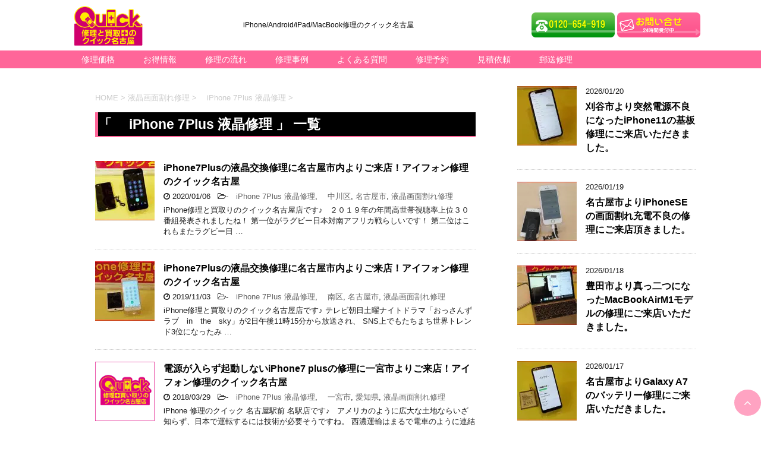

--- FILE ---
content_type: text/html; charset=UTF-8
request_url: https://repair758.com/category/%E6%B6%B2%E6%99%B6%E7%94%BB%E9%9D%A2%E5%89%B2%E3%82%8C%E4%BF%AE%E7%90%86/%E3%80%80iphone-7plus-%E6%B6%B2%E6%99%B6%E4%BF%AE%E7%90%86/
body_size: 26642
content:
<!DOCTYPE html>
<!--[if lt IE 7]>
<html class="ie6" dir="ltr" lang="ja" prefix="og: https://ogp.me/ns#"> <![endif]-->
<!--[if IE 7]>
<html class="i7" dir="ltr" lang="ja" prefix="og: https://ogp.me/ns#"> <![endif]-->
<!--[if IE 8]>
<html class="ie" dir="ltr" lang="ja" prefix="og: https://ogp.me/ns#"> <![endif]-->
<!--[if gt IE 8]><!-->
<html dir="ltr" lang="ja" prefix="og: https://ogp.me/ns#">
	<!--<![endif]-->
	<head prefix="og: http://ogp.me/ns# fb: http://ogp.me/ns/fb# article: http://ogp.me/ns/article#">
		<meta charset="UTF-8" >
		<meta name="viewport" content="width=device-width,initial-scale=1.0,user-scalable=yes">
		<meta name="format-detection" content="telephone=no" >
		<link rel="alternate" type="application/rss+xml" title="スマホ/タブレット修理のクイック名古屋 RSS Feed" href="https://repair758.com/feed/" />
		<link rel="pingback" href="https://repair758.com/xmlrpc.php" >
		<!--[if lt IE 9]>
		<script src="https://repair758.com/wp-content/themes/QuickiPhone/js/html5shiv.js"></script>
		<![endif]-->
				<link rel="stylesheet" href="https://repair758.com/wp-content/themes/QuickiPhone/css/owl.carousel.min.css">
		<link rel="stylesheet" href="https://repair758.com/wp-content/themes/QuickiPhone/css/owl.theme.default.min.css">
		<link rel="stylesheet" href="https://repair758.com/wp-content/themes/QuickiPhone/css/swiper.min.css">
		<script data-cfasync="false" data-no-defer="1" data-no-minify="1" data-no-optimize="1">var ewww_webp_supported=!1;function check_webp_feature(A,e){var w;e=void 0!==e?e:function(){},ewww_webp_supported?e(ewww_webp_supported):((w=new Image).onload=function(){ewww_webp_supported=0<w.width&&0<w.height,e&&e(ewww_webp_supported)},w.onerror=function(){e&&e(!1)},w.src="data:image/webp;base64,"+{alpha:"UklGRkoAAABXRUJQVlA4WAoAAAAQAAAAAAAAAAAAQUxQSAwAAAARBxAR/Q9ERP8DAABWUDggGAAAABQBAJ0BKgEAAQAAAP4AAA3AAP7mtQAAAA=="}[A])}check_webp_feature("alpha");</script><script data-cfasync="false" data-no-defer="1" data-no-minify="1" data-no-optimize="1">var Arrive=function(c,w){"use strict";if(c.MutationObserver&&"undefined"!=typeof HTMLElement){var r,a=0,u=(r=HTMLElement.prototype.matches||HTMLElement.prototype.webkitMatchesSelector||HTMLElement.prototype.mozMatchesSelector||HTMLElement.prototype.msMatchesSelector,{matchesSelector:function(e,t){return e instanceof HTMLElement&&r.call(e,t)},addMethod:function(e,t,r){var a=e[t];e[t]=function(){return r.length==arguments.length?r.apply(this,arguments):"function"==typeof a?a.apply(this,arguments):void 0}},callCallbacks:function(e,t){t&&t.options.onceOnly&&1==t.firedElems.length&&(e=[e[0]]);for(var r,a=0;r=e[a];a++)r&&r.callback&&r.callback.call(r.elem,r.elem);t&&t.options.onceOnly&&1==t.firedElems.length&&t.me.unbindEventWithSelectorAndCallback.call(t.target,t.selector,t.callback)},checkChildNodesRecursively:function(e,t,r,a){for(var i,n=0;i=e[n];n++)r(i,t,a)&&a.push({callback:t.callback,elem:i}),0<i.childNodes.length&&u.checkChildNodesRecursively(i.childNodes,t,r,a)},mergeArrays:function(e,t){var r,a={};for(r in e)e.hasOwnProperty(r)&&(a[r]=e[r]);for(r in t)t.hasOwnProperty(r)&&(a[r]=t[r]);return a},toElementsArray:function(e){return e=void 0!==e&&("number"!=typeof e.length||e===c)?[e]:e}}),e=(l.prototype.addEvent=function(e,t,r,a){a={target:e,selector:t,options:r,callback:a,firedElems:[]};return this._beforeAdding&&this._beforeAdding(a),this._eventsBucket.push(a),a},l.prototype.removeEvent=function(e){for(var t,r=this._eventsBucket.length-1;t=this._eventsBucket[r];r--)e(t)&&(this._beforeRemoving&&this._beforeRemoving(t),(t=this._eventsBucket.splice(r,1))&&t.length&&(t[0].callback=null))},l.prototype.beforeAdding=function(e){this._beforeAdding=e},l.prototype.beforeRemoving=function(e){this._beforeRemoving=e},l),t=function(i,n){var o=new e,l=this,s={fireOnAttributesModification:!1};return o.beforeAdding(function(t){var e=t.target;e!==c.document&&e!==c||(e=document.getElementsByTagName("html")[0]);var r=new MutationObserver(function(e){n.call(this,e,t)}),a=i(t.options);r.observe(e,a),t.observer=r,t.me=l}),o.beforeRemoving(function(e){e.observer.disconnect()}),this.bindEvent=function(e,t,r){t=u.mergeArrays(s,t);for(var a=u.toElementsArray(this),i=0;i<a.length;i++)o.addEvent(a[i],e,t,r)},this.unbindEvent=function(){var r=u.toElementsArray(this);o.removeEvent(function(e){for(var t=0;t<r.length;t++)if(this===w||e.target===r[t])return!0;return!1})},this.unbindEventWithSelectorOrCallback=function(r){var a=u.toElementsArray(this),i=r,e="function"==typeof r?function(e){for(var t=0;t<a.length;t++)if((this===w||e.target===a[t])&&e.callback===i)return!0;return!1}:function(e){for(var t=0;t<a.length;t++)if((this===w||e.target===a[t])&&e.selector===r)return!0;return!1};o.removeEvent(e)},this.unbindEventWithSelectorAndCallback=function(r,a){var i=u.toElementsArray(this);o.removeEvent(function(e){for(var t=0;t<i.length;t++)if((this===w||e.target===i[t])&&e.selector===r&&e.callback===a)return!0;return!1})},this},i=new function(){var s={fireOnAttributesModification:!1,onceOnly:!1,existing:!1};function n(e,t,r){return!(!u.matchesSelector(e,t.selector)||(e._id===w&&(e._id=a++),-1!=t.firedElems.indexOf(e._id)))&&(t.firedElems.push(e._id),!0)}var c=(i=new t(function(e){var t={attributes:!1,childList:!0,subtree:!0};return e.fireOnAttributesModification&&(t.attributes=!0),t},function(e,i){e.forEach(function(e){var t=e.addedNodes,r=e.target,a=[];null!==t&&0<t.length?u.checkChildNodesRecursively(t,i,n,a):"attributes"===e.type&&n(r,i)&&a.push({callback:i.callback,elem:r}),u.callCallbacks(a,i)})})).bindEvent;return i.bindEvent=function(e,t,r){t=void 0===r?(r=t,s):u.mergeArrays(s,t);var a=u.toElementsArray(this);if(t.existing){for(var i=[],n=0;n<a.length;n++)for(var o=a[n].querySelectorAll(e),l=0;l<o.length;l++)i.push({callback:r,elem:o[l]});if(t.onceOnly&&i.length)return r.call(i[0].elem,i[0].elem);setTimeout(u.callCallbacks,1,i)}c.call(this,e,t,r)},i},o=new function(){var a={};function i(e,t){return u.matchesSelector(e,t.selector)}var n=(o=new t(function(){return{childList:!0,subtree:!0}},function(e,r){e.forEach(function(e){var t=e.removedNodes,e=[];null!==t&&0<t.length&&u.checkChildNodesRecursively(t,r,i,e),u.callCallbacks(e,r)})})).bindEvent;return o.bindEvent=function(e,t,r){t=void 0===r?(r=t,a):u.mergeArrays(a,t),n.call(this,e,t,r)},o};d(HTMLElement.prototype),d(NodeList.prototype),d(HTMLCollection.prototype),d(HTMLDocument.prototype),d(Window.prototype);var n={};return s(i,n,"unbindAllArrive"),s(o,n,"unbindAllLeave"),n}function l(){this._eventsBucket=[],this._beforeAdding=null,this._beforeRemoving=null}function s(e,t,r){u.addMethod(t,r,e.unbindEvent),u.addMethod(t,r,e.unbindEventWithSelectorOrCallback),u.addMethod(t,r,e.unbindEventWithSelectorAndCallback)}function d(e){e.arrive=i.bindEvent,s(i,e,"unbindArrive"),e.leave=o.bindEvent,s(o,e,"unbindLeave")}}(window,void 0),ewww_webp_supported=!1;function check_webp_feature(e,t){var r;ewww_webp_supported?t(ewww_webp_supported):((r=new Image).onload=function(){ewww_webp_supported=0<r.width&&0<r.height,t(ewww_webp_supported)},r.onerror=function(){t(!1)},r.src="data:image/webp;base64,"+{alpha:"UklGRkoAAABXRUJQVlA4WAoAAAAQAAAAAAAAAAAAQUxQSAwAAAARBxAR/Q9ERP8DAABWUDggGAAAABQBAJ0BKgEAAQAAAP4AAA3AAP7mtQAAAA==",animation:"UklGRlIAAABXRUJQVlA4WAoAAAASAAAAAAAAAAAAQU5JTQYAAAD/////AABBTk1GJgAAAAAAAAAAAAAAAAAAAGQAAABWUDhMDQAAAC8AAAAQBxAREYiI/gcA"}[e])}function ewwwLoadImages(e){if(e){for(var t=document.querySelectorAll(".batch-image img, .image-wrapper a, .ngg-pro-masonry-item a, .ngg-galleria-offscreen-seo-wrapper a"),r=0,a=t.length;r<a;r++)ewwwAttr(t[r],"data-src",t[r].getAttribute("data-webp")),ewwwAttr(t[r],"data-thumbnail",t[r].getAttribute("data-webp-thumbnail"));for(var i=document.querySelectorAll("div.woocommerce-product-gallery__image"),r=0,a=i.length;r<a;r++)ewwwAttr(i[r],"data-thumb",i[r].getAttribute("data-webp-thumb"))}for(var n=document.querySelectorAll("video"),r=0,a=n.length;r<a;r++)ewwwAttr(n[r],"poster",e?n[r].getAttribute("data-poster-webp"):n[r].getAttribute("data-poster-image"));for(var o,l=document.querySelectorAll("img.ewww_webp_lazy_load"),r=0,a=l.length;r<a;r++)e&&(ewwwAttr(l[r],"data-lazy-srcset",l[r].getAttribute("data-lazy-srcset-webp")),ewwwAttr(l[r],"data-srcset",l[r].getAttribute("data-srcset-webp")),ewwwAttr(l[r],"data-lazy-src",l[r].getAttribute("data-lazy-src-webp")),ewwwAttr(l[r],"data-src",l[r].getAttribute("data-src-webp")),ewwwAttr(l[r],"data-orig-file",l[r].getAttribute("data-webp-orig-file")),ewwwAttr(l[r],"data-medium-file",l[r].getAttribute("data-webp-medium-file")),ewwwAttr(l[r],"data-large-file",l[r].getAttribute("data-webp-large-file")),null!=(o=l[r].getAttribute("srcset"))&&!1!==o&&o.includes("R0lGOD")&&ewwwAttr(l[r],"src",l[r].getAttribute("data-lazy-src-webp"))),l[r].className=l[r].className.replace(/\bewww_webp_lazy_load\b/,"");for(var s=document.querySelectorAll(".ewww_webp"),r=0,a=s.length;r<a;r++)e?(ewwwAttr(s[r],"srcset",s[r].getAttribute("data-srcset-webp")),ewwwAttr(s[r],"src",s[r].getAttribute("data-src-webp")),ewwwAttr(s[r],"data-orig-file",s[r].getAttribute("data-webp-orig-file")),ewwwAttr(s[r],"data-medium-file",s[r].getAttribute("data-webp-medium-file")),ewwwAttr(s[r],"data-large-file",s[r].getAttribute("data-webp-large-file")),ewwwAttr(s[r],"data-large_image",s[r].getAttribute("data-webp-large_image")),ewwwAttr(s[r],"data-src",s[r].getAttribute("data-webp-src"))):(ewwwAttr(s[r],"srcset",s[r].getAttribute("data-srcset-img")),ewwwAttr(s[r],"src",s[r].getAttribute("data-src-img"))),s[r].className=s[r].className.replace(/\bewww_webp\b/,"ewww_webp_loaded");window.jQuery&&jQuery.fn.isotope&&jQuery.fn.imagesLoaded&&(jQuery(".fusion-posts-container-infinite").imagesLoaded(function(){jQuery(".fusion-posts-container-infinite").hasClass("isotope")&&jQuery(".fusion-posts-container-infinite").isotope()}),jQuery(".fusion-portfolio:not(.fusion-recent-works) .fusion-portfolio-wrapper").imagesLoaded(function(){jQuery(".fusion-portfolio:not(.fusion-recent-works) .fusion-portfolio-wrapper").isotope()}))}function ewwwWebPInit(e){ewwwLoadImages(e),ewwwNggLoadGalleries(e),document.arrive(".ewww_webp",function(){ewwwLoadImages(e)}),document.arrive(".ewww_webp_lazy_load",function(){ewwwLoadImages(e)}),document.arrive("videos",function(){ewwwLoadImages(e)}),"loading"==document.readyState?document.addEventListener("DOMContentLoaded",ewwwJSONParserInit):("undefined"!=typeof galleries&&ewwwNggParseGalleries(e),ewwwWooParseVariations(e))}function ewwwAttr(e,t,r){null!=r&&!1!==r&&e.setAttribute(t,r)}function ewwwJSONParserInit(){"undefined"!=typeof galleries&&check_webp_feature("alpha",ewwwNggParseGalleries),check_webp_feature("alpha",ewwwWooParseVariations)}function ewwwWooParseVariations(e){if(e)for(var t=document.querySelectorAll("form.variations_form"),r=0,a=t.length;r<a;r++){var i=t[r].getAttribute("data-product_variations"),n=!1;try{for(var o in i=JSON.parse(i))void 0!==i[o]&&void 0!==i[o].image&&(void 0!==i[o].image.src_webp&&(i[o].image.src=i[o].image.src_webp,n=!0),void 0!==i[o].image.srcset_webp&&(i[o].image.srcset=i[o].image.srcset_webp,n=!0),void 0!==i[o].image.full_src_webp&&(i[o].image.full_src=i[o].image.full_src_webp,n=!0),void 0!==i[o].image.gallery_thumbnail_src_webp&&(i[o].image.gallery_thumbnail_src=i[o].image.gallery_thumbnail_src_webp,n=!0),void 0!==i[o].image.thumb_src_webp&&(i[o].image.thumb_src=i[o].image.thumb_src_webp,n=!0));n&&ewwwAttr(t[r],"data-product_variations",JSON.stringify(i))}catch(e){}}}function ewwwNggParseGalleries(e){if(e)for(var t in galleries){var r=galleries[t];galleries[t].images_list=ewwwNggParseImageList(r.images_list)}}function ewwwNggLoadGalleries(e){e&&document.addEventListener("ngg.galleria.themeadded",function(e,t){window.ngg_galleria._create_backup=window.ngg_galleria.create,window.ngg_galleria.create=function(e,t){var r=$(e).data("id");return galleries["gallery_"+r].images_list=ewwwNggParseImageList(galleries["gallery_"+r].images_list),window.ngg_galleria._create_backup(e,t)}})}function ewwwNggParseImageList(e){for(var t in e){var r=e[t];if(void 0!==r["image-webp"]&&(e[t].image=r["image-webp"],delete e[t]["image-webp"]),void 0!==r["thumb-webp"]&&(e[t].thumb=r["thumb-webp"],delete e[t]["thumb-webp"]),void 0!==r.full_image_webp&&(e[t].full_image=r.full_image_webp,delete e[t].full_image_webp),void 0!==r.srcsets)for(var a in r.srcsets)nggSrcset=r.srcsets[a],void 0!==r.srcsets[a+"-webp"]&&(e[t].srcsets[a]=r.srcsets[a+"-webp"],delete e[t].srcsets[a+"-webp"]);if(void 0!==r.full_srcsets)for(var i in r.full_srcsets)nggFSrcset=r.full_srcsets[i],void 0!==r.full_srcsets[i+"-webp"]&&(e[t].full_srcsets[i]=r.full_srcsets[i+"-webp"],delete e[t].full_srcsets[i+"-webp"])}return e}check_webp_feature("alpha",ewwwWebPInit);</script><title> iPhone 7Plus 液晶修理 | スマホ/タブレット修理のクイック名古屋</title>
	<style>img:is([sizes="auto" i], [sizes^="auto," i]) { contain-intrinsic-size: 3000px 1500px }</style>
	
		<!-- All in One SEO 4.9.0 - aioseo.com -->
	<meta name="robots" content="max-image-preview:large" />
	<meta name="google-site-verification" content="CL5s6Cing0bY-nHTcsivoJT0i-oEe0-aNI7eEGZGvpE" />
	<meta name="keywords" content="名古屋駅周辺のiphone修理,ipad修理,クイック名古屋,名古屋前より徒歩3分,リンゴループやデータ復旧修理、mac book,起動しない電源不良の基板修理も行います。基板修理、ガラス割れ/液晶割れ修理,水没修理（トイレで水没、洗濯機で水没、お手洗いで水没）でデーター復旧やバッテリー/電池交換も。電源/スリープボタン修理など即日対応します！,iphone,名古屋市,アイフォンのガラス割れ/液晶割れ修理,名古屋駅前,データ復旧修理、基板修理、水没修理,水没オーバーホール,水没クリーニング,水没修理" />
	<link rel="canonical" href="https://repair758.com/category/%e6%b6%b2%e6%99%b6%e7%94%bb%e9%9d%a2%e5%89%b2%e3%82%8c%e4%bf%ae%e7%90%86/%e3%80%80iphone-7plus-%e6%b6%b2%e6%99%b6%e4%bf%ae%e7%90%86/" />
	<meta name="generator" content="All in One SEO (AIOSEO) 4.9.0" />
		<script type="application/ld+json" class="aioseo-schema">
			{"@context":"https:\/\/schema.org","@graph":[{"@type":"BreadcrumbList","@id":"https:\/\/repair758.com\/category\/%E6%B6%B2%E6%99%B6%E7%94%BB%E9%9D%A2%E5%89%B2%E3%82%8C%E4%BF%AE%E7%90%86\/%E3%80%80iphone-7plus-%E6%B6%B2%E6%99%B6%E4%BF%AE%E7%90%86\/#breadcrumblist","itemListElement":[{"@type":"ListItem","@id":"https:\/\/repair758.com#listItem","position":1,"name":"\u30db\u30fc\u30e0","item":"https:\/\/repair758.com","nextItem":{"@type":"ListItem","@id":"https:\/\/repair758.com\/category\/%e6%b6%b2%e6%99%b6%e7%94%bb%e9%9d%a2%e5%89%b2%e3%82%8c%e4%bf%ae%e7%90%86\/#listItem","name":"\u6db2\u6676\u753b\u9762\u5272\u308c\u4fee\u7406"}},{"@type":"ListItem","@id":"https:\/\/repair758.com\/category\/%e6%b6%b2%e6%99%b6%e7%94%bb%e9%9d%a2%e5%89%b2%e3%82%8c%e4%bf%ae%e7%90%86\/#listItem","position":2,"name":"\u6db2\u6676\u753b\u9762\u5272\u308c\u4fee\u7406","item":"https:\/\/repair758.com\/category\/%e6%b6%b2%e6%99%b6%e7%94%bb%e9%9d%a2%e5%89%b2%e3%82%8c%e4%bf%ae%e7%90%86\/","nextItem":{"@type":"ListItem","@id":"https:\/\/repair758.com\/category\/%e6%b6%b2%e6%99%b6%e7%94%bb%e9%9d%a2%e5%89%b2%e3%82%8c%e4%bf%ae%e7%90%86\/%e3%80%80iphone-7plus-%e6%b6%b2%e6%99%b6%e4%bf%ae%e7%90%86\/#listItem","name":"\u3000iPhone 7Plus \u6db2\u6676\u4fee\u7406"},"previousItem":{"@type":"ListItem","@id":"https:\/\/repair758.com#listItem","name":"\u30db\u30fc\u30e0"}},{"@type":"ListItem","@id":"https:\/\/repair758.com\/category\/%e6%b6%b2%e6%99%b6%e7%94%bb%e9%9d%a2%e5%89%b2%e3%82%8c%e4%bf%ae%e7%90%86\/%e3%80%80iphone-7plus-%e6%b6%b2%e6%99%b6%e4%bf%ae%e7%90%86\/#listItem","position":3,"name":"\u3000iPhone 7Plus \u6db2\u6676\u4fee\u7406","previousItem":{"@type":"ListItem","@id":"https:\/\/repair758.com\/category\/%e6%b6%b2%e6%99%b6%e7%94%bb%e9%9d%a2%e5%89%b2%e3%82%8c%e4%bf%ae%e7%90%86\/#listItem","name":"\u6db2\u6676\u753b\u9762\u5272\u308c\u4fee\u7406"}}]},{"@type":"CollectionPage","@id":"https:\/\/repair758.com\/category\/%E6%B6%B2%E6%99%B6%E7%94%BB%E9%9D%A2%E5%89%B2%E3%82%8C%E4%BF%AE%E7%90%86\/%E3%80%80iphone-7plus-%E6%B6%B2%E6%99%B6%E4%BF%AE%E7%90%86\/#collectionpage","url":"https:\/\/repair758.com\/category\/%E6%B6%B2%E6%99%B6%E7%94%BB%E9%9D%A2%E5%89%B2%E3%82%8C%E4%BF%AE%E7%90%86\/%E3%80%80iphone-7plus-%E6%B6%B2%E6%99%B6%E4%BF%AE%E7%90%86\/","name":"iPhone 7Plus \u6db2\u6676\u4fee\u7406 | \u30b9\u30de\u30db\/\u30bf\u30d6\u30ec\u30c3\u30c8\u4fee\u7406\u306e\u30af\u30a4\u30c3\u30af\u540d\u53e4\u5c4b","inLanguage":"ja","isPartOf":{"@id":"https:\/\/repair758.com\/#website"},"breadcrumb":{"@id":"https:\/\/repair758.com\/category\/%E6%B6%B2%E6%99%B6%E7%94%BB%E9%9D%A2%E5%89%B2%E3%82%8C%E4%BF%AE%E7%90%86\/%E3%80%80iphone-7plus-%E6%B6%B2%E6%99%B6%E4%BF%AE%E7%90%86\/#breadcrumblist"}},{"@type":"Organization","@id":"https:\/\/repair758.com\/#organization","name":"\u30af\u30a4\u30c3\u30af\u540d\u53e4\u5c4b","description":"iPhone\/Android\/iPad\/MacBook\u4fee\u7406\u306e\u30af\u30a4\u30c3\u30af\u540d\u53e4\u5c4b","url":"https:\/\/repair758.com\/","telephone":"+81524629194","logo":{"@type":"ImageObject","url":"https:\/\/repair758.com\/wp-content\/uploads\/2024\/12\/f67a3e8b18bda578b0e884e017331328.png","@id":"https:\/\/repair758.com\/category\/%E6%B6%B2%E6%99%B6%E7%94%BB%E9%9D%A2%E5%89%B2%E3%82%8C%E4%BF%AE%E7%90%86\/%E3%80%80iphone-7plus-%E6%B6%B2%E6%99%B6%E4%BF%AE%E7%90%86\/#organizationLogo","width":349,"height":210},"image":{"@id":"https:\/\/repair758.com\/category\/%E6%B6%B2%E6%99%B6%E7%94%BB%E9%9D%A2%E5%89%B2%E3%82%8C%E4%BF%AE%E7%90%86\/%E3%80%80iphone-7plus-%E6%B6%B2%E6%99%B6%E4%BF%AE%E7%90%86\/#organizationLogo"},"sameAs":["https:\/\/twitter.com\/quick_nagoya"]},{"@type":"WebSite","@id":"https:\/\/repair758.com\/#website","url":"https:\/\/repair758.com\/","name":"iPhone\/iPad\/MacBook\u4fee\u7406\u306e\u30af\u30a4\u30c3\u30af\u540d\u53e4\u5c4b","alternateName":"iPhone\/iPad\/MacBook\u4fee\u7406\u306e\u30af\u30a4\u30c3\u30af\u540d\u53e4\u5c4b","description":"iPhone\/Android\/iPad\/MacBook\u4fee\u7406\u306e\u30af\u30a4\u30c3\u30af\u540d\u53e4\u5c4b","inLanguage":"ja","publisher":{"@id":"https:\/\/repair758.com\/#organization"}}]}
		</script>
		<!-- All in One SEO -->

<link rel='dns-prefetch' href='//challenges.cloudflare.com' />
<link rel='dns-prefetch' href='//ajax.googleapis.com' />
<link rel='dns-prefetch' href='//www.googletagmanager.com' />
		<!-- This site uses the Google Analytics by MonsterInsights plugin v9.7.0 - Using Analytics tracking - https://www.monsterinsights.com/ -->
							<script src="//www.googletagmanager.com/gtag/js?id=G-3VZ4Z8W1HP"  data-cfasync="false" data-wpfc-render="false" type="text/javascript" async></script>
			<script data-cfasync="false" data-wpfc-render="false" type="text/javascript">
				var mi_version = '9.7.0';
				var mi_track_user = true;
				var mi_no_track_reason = '';
								var MonsterInsightsDefaultLocations = {"page_location":"https:\/\/repair758.com\/category\/%E6%B6%B2%E6%99%B6%E7%94%BB%E9%9D%A2%E5%89%B2%E3%82%8C%E4%BF%AE%E7%90%86\/%E3%80%80iphone-7plus-%E6%B6%B2%E6%99%B6%E4%BF%AE%E7%90%86\/"};
								if ( typeof MonsterInsightsPrivacyGuardFilter === 'function' ) {
					var MonsterInsightsLocations = (typeof MonsterInsightsExcludeQuery === 'object') ? MonsterInsightsPrivacyGuardFilter( MonsterInsightsExcludeQuery ) : MonsterInsightsPrivacyGuardFilter( MonsterInsightsDefaultLocations );
				} else {
					var MonsterInsightsLocations = (typeof MonsterInsightsExcludeQuery === 'object') ? MonsterInsightsExcludeQuery : MonsterInsightsDefaultLocations;
				}

								var disableStrs = [
										'ga-disable-G-3VZ4Z8W1HP',
									];

				/* Function to detect opted out users */
				function __gtagTrackerIsOptedOut() {
					for (var index = 0; index < disableStrs.length; index++) {
						if (document.cookie.indexOf(disableStrs[index] + '=true') > -1) {
							return true;
						}
					}

					return false;
				}

				/* Disable tracking if the opt-out cookie exists. */
				if (__gtagTrackerIsOptedOut()) {
					for (var index = 0; index < disableStrs.length; index++) {
						window[disableStrs[index]] = true;
					}
				}

				/* Opt-out function */
				function __gtagTrackerOptout() {
					for (var index = 0; index < disableStrs.length; index++) {
						document.cookie = disableStrs[index] + '=true; expires=Thu, 31 Dec 2099 23:59:59 UTC; path=/';
						window[disableStrs[index]] = true;
					}
				}

				if ('undefined' === typeof gaOptout) {
					function gaOptout() {
						__gtagTrackerOptout();
					}
				}
								window.dataLayer = window.dataLayer || [];

				window.MonsterInsightsDualTracker = {
					helpers: {},
					trackers: {},
				};
				if (mi_track_user) {
					function __gtagDataLayer() {
						dataLayer.push(arguments);
					}

					function __gtagTracker(type, name, parameters) {
						if (!parameters) {
							parameters = {};
						}

						if (parameters.send_to) {
							__gtagDataLayer.apply(null, arguments);
							return;
						}

						if (type === 'event') {
														parameters.send_to = monsterinsights_frontend.v4_id;
							var hookName = name;
							if (typeof parameters['event_category'] !== 'undefined') {
								hookName = parameters['event_category'] + ':' + name;
							}

							if (typeof MonsterInsightsDualTracker.trackers[hookName] !== 'undefined') {
								MonsterInsightsDualTracker.trackers[hookName](parameters);
							} else {
								__gtagDataLayer('event', name, parameters);
							}
							
						} else {
							__gtagDataLayer.apply(null, arguments);
						}
					}

					__gtagTracker('js', new Date());
					__gtagTracker('set', {
						'developer_id.dZGIzZG': true,
											});
					if ( MonsterInsightsLocations.page_location ) {
						__gtagTracker('set', MonsterInsightsLocations);
					}
										__gtagTracker('config', 'G-3VZ4Z8W1HP', {"forceSSL":"true","link_attribution":"true"} );
										window.gtag = __gtagTracker;										(function () {
						/* https://developers.google.com/analytics/devguides/collection/analyticsjs/ */
						/* ga and __gaTracker compatibility shim. */
						var noopfn = function () {
							return null;
						};
						var newtracker = function () {
							return new Tracker();
						};
						var Tracker = function () {
							return null;
						};
						var p = Tracker.prototype;
						p.get = noopfn;
						p.set = noopfn;
						p.send = function () {
							var args = Array.prototype.slice.call(arguments);
							args.unshift('send');
							__gaTracker.apply(null, args);
						};
						var __gaTracker = function () {
							var len = arguments.length;
							if (len === 0) {
								return;
							}
							var f = arguments[len - 1];
							if (typeof f !== 'object' || f === null || typeof f.hitCallback !== 'function') {
								if ('send' === arguments[0]) {
									var hitConverted, hitObject = false, action;
									if ('event' === arguments[1]) {
										if ('undefined' !== typeof arguments[3]) {
											hitObject = {
												'eventAction': arguments[3],
												'eventCategory': arguments[2],
												'eventLabel': arguments[4],
												'value': arguments[5] ? arguments[5] : 1,
											}
										}
									}
									if ('pageview' === arguments[1]) {
										if ('undefined' !== typeof arguments[2]) {
											hitObject = {
												'eventAction': 'page_view',
												'page_path': arguments[2],
											}
										}
									}
									if (typeof arguments[2] === 'object') {
										hitObject = arguments[2];
									}
									if (typeof arguments[5] === 'object') {
										Object.assign(hitObject, arguments[5]);
									}
									if ('undefined' !== typeof arguments[1].hitType) {
										hitObject = arguments[1];
										if ('pageview' === hitObject.hitType) {
											hitObject.eventAction = 'page_view';
										}
									}
									if (hitObject) {
										action = 'timing' === arguments[1].hitType ? 'timing_complete' : hitObject.eventAction;
										hitConverted = mapArgs(hitObject);
										__gtagTracker('event', action, hitConverted);
									}
								}
								return;
							}

							function mapArgs(args) {
								var arg, hit = {};
								var gaMap = {
									'eventCategory': 'event_category',
									'eventAction': 'event_action',
									'eventLabel': 'event_label',
									'eventValue': 'event_value',
									'nonInteraction': 'non_interaction',
									'timingCategory': 'event_category',
									'timingVar': 'name',
									'timingValue': 'value',
									'timingLabel': 'event_label',
									'page': 'page_path',
									'location': 'page_location',
									'title': 'page_title',
									'referrer' : 'page_referrer',
								};
								for (arg in args) {
																		if (!(!args.hasOwnProperty(arg) || !gaMap.hasOwnProperty(arg))) {
										hit[gaMap[arg]] = args[arg];
									} else {
										hit[arg] = args[arg];
									}
								}
								return hit;
							}

							try {
								f.hitCallback();
							} catch (ex) {
							}
						};
						__gaTracker.create = newtracker;
						__gaTracker.getByName = newtracker;
						__gaTracker.getAll = function () {
							return [];
						};
						__gaTracker.remove = noopfn;
						__gaTracker.loaded = true;
						window['__gaTracker'] = __gaTracker;
					})();
									} else {
										console.log("");
					(function () {
						function __gtagTracker() {
							return null;
						}

						window['__gtagTracker'] = __gtagTracker;
						window['gtag'] = __gtagTracker;
					})();
									}
			</script>
			
							<!-- / Google Analytics by MonsterInsights -->
		<link rel='stylesheet' id='wp-block-library-css' href='https://repair758.com/wp-includes/css/dist/block-library/style.min.css' type='text/css' media='all' />
<style id='classic-theme-styles-inline-css' type='text/css'>
/*! This file is auto-generated */
.wp-block-button__link{color:#fff;background-color:#32373c;border-radius:9999px;box-shadow:none;text-decoration:none;padding:calc(.667em + 2px) calc(1.333em + 2px);font-size:1.125em}.wp-block-file__button{background:#32373c;color:#fff;text-decoration:none}
</style>
<link rel='stylesheet' id='aioseo/css/src/vue/standalone/blocks/table-of-contents/global.scss-css' href='https://repair758.com/wp-content/uploads/hummingbird-assets/21dee06d2c36822ecdea09f06c433109.css' type='text/css' media='all' />
<style id='global-styles-inline-css' type='text/css'>
:root{--wp--preset--aspect-ratio--square: 1;--wp--preset--aspect-ratio--4-3: 4/3;--wp--preset--aspect-ratio--3-4: 3/4;--wp--preset--aspect-ratio--3-2: 3/2;--wp--preset--aspect-ratio--2-3: 2/3;--wp--preset--aspect-ratio--16-9: 16/9;--wp--preset--aspect-ratio--9-16: 9/16;--wp--preset--color--black: #000000;--wp--preset--color--cyan-bluish-gray: #abb8c3;--wp--preset--color--white: #ffffff;--wp--preset--color--pale-pink: #f78da7;--wp--preset--color--vivid-red: #cf2e2e;--wp--preset--color--luminous-vivid-orange: #ff6900;--wp--preset--color--luminous-vivid-amber: #fcb900;--wp--preset--color--light-green-cyan: #7bdcb5;--wp--preset--color--vivid-green-cyan: #00d084;--wp--preset--color--pale-cyan-blue: #8ed1fc;--wp--preset--color--vivid-cyan-blue: #0693e3;--wp--preset--color--vivid-purple: #9b51e0;--wp--preset--gradient--vivid-cyan-blue-to-vivid-purple: linear-gradient(135deg,rgba(6,147,227,1) 0%,rgb(155,81,224) 100%);--wp--preset--gradient--light-green-cyan-to-vivid-green-cyan: linear-gradient(135deg,rgb(122,220,180) 0%,rgb(0,208,130) 100%);--wp--preset--gradient--luminous-vivid-amber-to-luminous-vivid-orange: linear-gradient(135deg,rgba(252,185,0,1) 0%,rgba(255,105,0,1) 100%);--wp--preset--gradient--luminous-vivid-orange-to-vivid-red: linear-gradient(135deg,rgba(255,105,0,1) 0%,rgb(207,46,46) 100%);--wp--preset--gradient--very-light-gray-to-cyan-bluish-gray: linear-gradient(135deg,rgb(238,238,238) 0%,rgb(169,184,195) 100%);--wp--preset--gradient--cool-to-warm-spectrum: linear-gradient(135deg,rgb(74,234,220) 0%,rgb(151,120,209) 20%,rgb(207,42,186) 40%,rgb(238,44,130) 60%,rgb(251,105,98) 80%,rgb(254,248,76) 100%);--wp--preset--gradient--blush-light-purple: linear-gradient(135deg,rgb(255,206,236) 0%,rgb(152,150,240) 100%);--wp--preset--gradient--blush-bordeaux: linear-gradient(135deg,rgb(254,205,165) 0%,rgb(254,45,45) 50%,rgb(107,0,62) 100%);--wp--preset--gradient--luminous-dusk: linear-gradient(135deg,rgb(255,203,112) 0%,rgb(199,81,192) 50%,rgb(65,88,208) 100%);--wp--preset--gradient--pale-ocean: linear-gradient(135deg,rgb(255,245,203) 0%,rgb(182,227,212) 50%,rgb(51,167,181) 100%);--wp--preset--gradient--electric-grass: linear-gradient(135deg,rgb(202,248,128) 0%,rgb(113,206,126) 100%);--wp--preset--gradient--midnight: linear-gradient(135deg,rgb(2,3,129) 0%,rgb(40,116,252) 100%);--wp--preset--font-size--small: 13px;--wp--preset--font-size--medium: 20px;--wp--preset--font-size--large: 36px;--wp--preset--font-size--x-large: 42px;--wp--preset--spacing--20: 0.44rem;--wp--preset--spacing--30: 0.67rem;--wp--preset--spacing--40: 1rem;--wp--preset--spacing--50: 1.5rem;--wp--preset--spacing--60: 2.25rem;--wp--preset--spacing--70: 3.38rem;--wp--preset--spacing--80: 5.06rem;--wp--preset--shadow--natural: 6px 6px 9px rgba(0, 0, 0, 0.2);--wp--preset--shadow--deep: 12px 12px 50px rgba(0, 0, 0, 0.4);--wp--preset--shadow--sharp: 6px 6px 0px rgba(0, 0, 0, 0.2);--wp--preset--shadow--outlined: 6px 6px 0px -3px rgba(255, 255, 255, 1), 6px 6px rgba(0, 0, 0, 1);--wp--preset--shadow--crisp: 6px 6px 0px rgba(0, 0, 0, 1);}:where(.is-layout-flex){gap: 0.5em;}:where(.is-layout-grid){gap: 0.5em;}body .is-layout-flex{display: flex;}.is-layout-flex{flex-wrap: wrap;align-items: center;}.is-layout-flex > :is(*, div){margin: 0;}body .is-layout-grid{display: grid;}.is-layout-grid > :is(*, div){margin: 0;}:where(.wp-block-columns.is-layout-flex){gap: 2em;}:where(.wp-block-columns.is-layout-grid){gap: 2em;}:where(.wp-block-post-template.is-layout-flex){gap: 1.25em;}:where(.wp-block-post-template.is-layout-grid){gap: 1.25em;}.has-black-color{color: var(--wp--preset--color--black) !important;}.has-cyan-bluish-gray-color{color: var(--wp--preset--color--cyan-bluish-gray) !important;}.has-white-color{color: var(--wp--preset--color--white) !important;}.has-pale-pink-color{color: var(--wp--preset--color--pale-pink) !important;}.has-vivid-red-color{color: var(--wp--preset--color--vivid-red) !important;}.has-luminous-vivid-orange-color{color: var(--wp--preset--color--luminous-vivid-orange) !important;}.has-luminous-vivid-amber-color{color: var(--wp--preset--color--luminous-vivid-amber) !important;}.has-light-green-cyan-color{color: var(--wp--preset--color--light-green-cyan) !important;}.has-vivid-green-cyan-color{color: var(--wp--preset--color--vivid-green-cyan) !important;}.has-pale-cyan-blue-color{color: var(--wp--preset--color--pale-cyan-blue) !important;}.has-vivid-cyan-blue-color{color: var(--wp--preset--color--vivid-cyan-blue) !important;}.has-vivid-purple-color{color: var(--wp--preset--color--vivid-purple) !important;}.has-black-background-color{background-color: var(--wp--preset--color--black) !important;}.has-cyan-bluish-gray-background-color{background-color: var(--wp--preset--color--cyan-bluish-gray) !important;}.has-white-background-color{background-color: var(--wp--preset--color--white) !important;}.has-pale-pink-background-color{background-color: var(--wp--preset--color--pale-pink) !important;}.has-vivid-red-background-color{background-color: var(--wp--preset--color--vivid-red) !important;}.has-luminous-vivid-orange-background-color{background-color: var(--wp--preset--color--luminous-vivid-orange) !important;}.has-luminous-vivid-amber-background-color{background-color: var(--wp--preset--color--luminous-vivid-amber) !important;}.has-light-green-cyan-background-color{background-color: var(--wp--preset--color--light-green-cyan) !important;}.has-vivid-green-cyan-background-color{background-color: var(--wp--preset--color--vivid-green-cyan) !important;}.has-pale-cyan-blue-background-color{background-color: var(--wp--preset--color--pale-cyan-blue) !important;}.has-vivid-cyan-blue-background-color{background-color: var(--wp--preset--color--vivid-cyan-blue) !important;}.has-vivid-purple-background-color{background-color: var(--wp--preset--color--vivid-purple) !important;}.has-black-border-color{border-color: var(--wp--preset--color--black) !important;}.has-cyan-bluish-gray-border-color{border-color: var(--wp--preset--color--cyan-bluish-gray) !important;}.has-white-border-color{border-color: var(--wp--preset--color--white) !important;}.has-pale-pink-border-color{border-color: var(--wp--preset--color--pale-pink) !important;}.has-vivid-red-border-color{border-color: var(--wp--preset--color--vivid-red) !important;}.has-luminous-vivid-orange-border-color{border-color: var(--wp--preset--color--luminous-vivid-orange) !important;}.has-luminous-vivid-amber-border-color{border-color: var(--wp--preset--color--luminous-vivid-amber) !important;}.has-light-green-cyan-border-color{border-color: var(--wp--preset--color--light-green-cyan) !important;}.has-vivid-green-cyan-border-color{border-color: var(--wp--preset--color--vivid-green-cyan) !important;}.has-pale-cyan-blue-border-color{border-color: var(--wp--preset--color--pale-cyan-blue) !important;}.has-vivid-cyan-blue-border-color{border-color: var(--wp--preset--color--vivid-cyan-blue) !important;}.has-vivid-purple-border-color{border-color: var(--wp--preset--color--vivid-purple) !important;}.has-vivid-cyan-blue-to-vivid-purple-gradient-background{background: var(--wp--preset--gradient--vivid-cyan-blue-to-vivid-purple) !important;}.has-light-green-cyan-to-vivid-green-cyan-gradient-background{background: var(--wp--preset--gradient--light-green-cyan-to-vivid-green-cyan) !important;}.has-luminous-vivid-amber-to-luminous-vivid-orange-gradient-background{background: var(--wp--preset--gradient--luminous-vivid-amber-to-luminous-vivid-orange) !important;}.has-luminous-vivid-orange-to-vivid-red-gradient-background{background: var(--wp--preset--gradient--luminous-vivid-orange-to-vivid-red) !important;}.has-very-light-gray-to-cyan-bluish-gray-gradient-background{background: var(--wp--preset--gradient--very-light-gray-to-cyan-bluish-gray) !important;}.has-cool-to-warm-spectrum-gradient-background{background: var(--wp--preset--gradient--cool-to-warm-spectrum) !important;}.has-blush-light-purple-gradient-background{background: var(--wp--preset--gradient--blush-light-purple) !important;}.has-blush-bordeaux-gradient-background{background: var(--wp--preset--gradient--blush-bordeaux) !important;}.has-luminous-dusk-gradient-background{background: var(--wp--preset--gradient--luminous-dusk) !important;}.has-pale-ocean-gradient-background{background: var(--wp--preset--gradient--pale-ocean) !important;}.has-electric-grass-gradient-background{background: var(--wp--preset--gradient--electric-grass) !important;}.has-midnight-gradient-background{background: var(--wp--preset--gradient--midnight) !important;}.has-small-font-size{font-size: var(--wp--preset--font-size--small) !important;}.has-medium-font-size{font-size: var(--wp--preset--font-size--medium) !important;}.has-large-font-size{font-size: var(--wp--preset--font-size--large) !important;}.has-x-large-font-size{font-size: var(--wp--preset--font-size--x-large) !important;}
:where(.wp-block-post-template.is-layout-flex){gap: 1.25em;}:where(.wp-block-post-template.is-layout-grid){gap: 1.25em;}
:where(.wp-block-columns.is-layout-flex){gap: 2em;}:where(.wp-block-columns.is-layout-grid){gap: 2em;}
:root :where(.wp-block-pullquote){font-size: 1.5em;line-height: 1.6;}
</style>
<link rel='stylesheet' id='wphb-1-css' href='https://repair758.com/wp-content/uploads/hummingbird-assets/083dda823779975202b7012cf4b733f8.css' type='text/css' media='all' />

<!-- Site Kit によって追加された Google タグ（gtag.js）スニペット -->
<!-- Google アナリティクス スニペット (Site Kit が追加) -->
<script type="text/javascript" src="https://www.googletagmanager.com/gtag/js?id=GT-KVHB6SC3" id="google_gtagjs-js" async></script>
<script type="text/javascript" id="google_gtagjs-js-after">
/* <![CDATA[ */
window.dataLayer = window.dataLayer || [];function gtag(){dataLayer.push(arguments);}
gtag("set","linker",{"domains":["repair758.com"]});
gtag("js", new Date());
gtag("set", "developer_id.dZTNiMT", true);
gtag("config", "GT-KVHB6SC3");
/* ]]> */
</script>
<script type="text/javascript" src="https://repair758.com/wp-content/uploads/hummingbird-assets/22504d4677abdca8a889a65a205e8e0d.js" id="wphb-2-js" async="async" data-wp-strategy="async"></script>
<link rel="https://api.w.org/" href="https://repair758.com/wp-json/" /><link rel="alternate" title="JSON" type="application/json" href="https://repair758.com/wp-json/wp/v2/categories/361" /><meta name="generator" content="Site Kit by Google 1.160.1" /><script src="https://ajaxzip3.github.io/ajaxzip3.js" charset="UTF-8"></script>
    <script type="text/javascript">
    jQuery(function($){
    $("#zip").attr('onKeyUp', 'AjaxZip3.zip2addr(this,\'\',\'address\',\'address\');');
})</script><meta name="generator" content="Elementor 3.31.3; features: additional_custom_breakpoints, e_element_cache; settings: css_print_method-external, google_font-enabled, font_display-swap">
			<style>
				.e-con.e-parent:nth-of-type(n+4):not(.e-lazyloaded):not(.e-no-lazyload),
				.e-con.e-parent:nth-of-type(n+4):not(.e-lazyloaded):not(.e-no-lazyload) * {
					background-image: none !important;
				}
				@media screen and (max-height: 1024px) {
					.e-con.e-parent:nth-of-type(n+3):not(.e-lazyloaded):not(.e-no-lazyload),
					.e-con.e-parent:nth-of-type(n+3):not(.e-lazyloaded):not(.e-no-lazyload) * {
						background-image: none !important;
					}
				}
				@media screen and (max-height: 640px) {
					.e-con.e-parent:nth-of-type(n+2):not(.e-lazyloaded):not(.e-no-lazyload),
					.e-con.e-parent:nth-of-type(n+2):not(.e-lazyloaded):not(.e-no-lazyload) * {
						background-image: none !important;
					}
				}
			</style>
			<noscript><style>.lazyload[data-src]{display:none !important;}</style></noscript><style>.lazyload{background-image:none !important;}.lazyload:before{background-image:none !important;}</style><style>.wp-block-gallery.is-cropped .blocks-gallery-item picture{height:100%;width:100%;}</style><style type="text/css">.broken_link, a.broken_link {
	text-decoration: line-through;
}</style><link rel="icon" href="https://repair758.com/wp-content/uploads/2014/07/fe8c2039e8949ff4fe2b0adeef073f4b-32x32.jpg" sizes="32x32" />
<link rel="icon" href="https://repair758.com/wp-content/uploads/2014/07/fe8c2039e8949ff4fe2b0adeef073f4b-192x192.jpg" sizes="192x192" />
<link rel="apple-touch-icon" href="https://repair758.com/wp-content/uploads/2014/07/fe8c2039e8949ff4fe2b0adeef073f4b-180x180.jpg" />
<meta name="msapplication-TileImage" content="https://repair758.com/wp-content/uploads/2014/07/fe8c2039e8949ff4fe2b0adeef073f4b-270x270.jpg" />
<script type="text/javascript">
   // ページの読み込みが完了してから実行
   $(function() {
      // スクロール途中から表示したいメニューバーを指定
      var navBox = $("#headbar");
      // メニューバーは初期状態では消しておく
      navBox.hide();
      // 表示を開始するスクロール量を設定(px)
      var TargetPos = 100;

      // スクロールされた際に実行
      $(window).scroll( function() {
         // 現在のスクロール位置を取得
         var ScrollPos = $(window).scrollTop();
         // 現在のスクロール位置と、目的のスクロール位置を比較
         if( ScrollPos > TargetPos ) {
            // 表示(フェイドイン)
            navBox.fadeIn();
         }
         else {
            // 非表示(フェイドアウト)
            navBox.fadeOut();
         }
      });
   });
</script>
<script type="text/javascript">
$(window).on('load', function() {
  var headerHeight = 85;
  var url = $(location).attr('href');
  if(url.indexOf("?id=") != -1){
    var id = url.split("?id=");
    var $target = $('#' + id[id.length - 1]);
    if($target.length){
      var pos = $target.offset().top-headerHeight;
      $("html, body").animate({scrollTop:pos}, 600);
    }
    }
});
$(document).ready(function(){
　$("div.sdpct").on("click", function() {
　　$(this).next().slideToggle(200);
　});
});
</script>
	</head>
	<body class="archive category category-iphone-7plus- category-361 wp-theme-QuickiPhone page-iphone7plus%e3%81%ae%e6%b6%b2%e6%99%b6%e4%ba%a4%e6%8f%9b%e4%bf%ae%e7%90%86%e3%81%ab%e5%90%8d%e5%8f%a4%e5%b1%8b%e5%b8%82%e5%86%85%e3%82%88%e3%82%8a%e3%81%94%e6%9d%a5%e5%ba%97%ef%bc%81%e3%82%a2-2 elementor-default elementor-kit-29280" >
<script data-cfasync="false" data-no-defer="1" data-no-minify="1" data-no-optimize="1">if(typeof ewww_webp_supported==="undefined"){var ewww_webp_supported=!1}if(ewww_webp_supported){document.body.classList.add("webp-support")}</script>
			<div id="st-ami">
				<div id="wrapper">
				<div id="wrapper-in">
					<header>
						<div id="headbox-bg">
																					
							<div class="clearfix" id="headbox">
									<div id="header-l">
																		<!-- ロゴ又はブログ名 -->
							<div id="hdarea">
								<div class="hdleft">
									<p class="sitename">
										<a href="https://repair758.com/">
											<picture><source   type="image/webp" data-srcset="https://repair758.com/wp-content/themes/QuickiPhone/img/logo.png.webp"><img src="[data-uri]" alt="クイック名古屋ロゴ" onMouseDown="return false;" onSelectStart="return false" oncontextmenu="return false;" data-eio="p" data-src="https://repair758.com/wp-content/themes/QuickiPhone/img/logo.png" decoding="async" class="lazyload" data-eio-rwidth="842" data-eio-rheight="596"></picture><noscript><img src="https://repair758.com/wp-content/themes/QuickiPhone/img/logo.png" alt="クイック名古屋ロゴ" onMouseDown="return false;" onSelectStart="return false" oncontextmenu="return false;" data-eio="l"></noscript>
										</a>
									</p>
								</div><!-- /#hdleft -->
								<div class="hdcenter">
										<p class="descr">iPhone/Android/iPad/MacBook修理のクイック名古屋</p>
								</div><!-- /#hdcenter -->
								<div class="hdright">
									<a href="tel:0120-654-919"><picture><source   type="image/webp" data-srcset="https://repair758.com/wp-content/themes/QuickiPhone/img/hdtel_bnr.png.webp"><img src="[data-uri]" alt="0120-654-919" class="imgtbn lazyload" data-eio="p" data-src="https://repair758.com/wp-content/themes/QuickiPhone/img/hdtel_bnr.png" decoding="async" data-eio-rwidth="400" data-eio-rheight="120" /></picture><noscript><img src="https://repair758.com/wp-content/themes/QuickiPhone/img/hdtel_bnr.png" alt="0120-654-919" class="imgtbn" data-eio="l" /></noscript></a>
									<a href="https://repair758.com/contact/"><picture><source   type="image/webp" data-srcset="https://repair758.com/wp-content/themes/QuickiPhone/img/contact_bnr.png.webp"><img src="[data-uri]" alt="お問い合せ" class="imgtbn lazyload" data-eio="p" data-src="https://repair758.com/wp-content/themes/QuickiPhone/img/contact_bnr.png" decoding="async" data-eio-rwidth="400" data-eio-rheight="120" /></picture><noscript><img src="https://repair758.com/wp-content/themes/QuickiPhone/img/contact_bnr.png" alt="お問い合せ" class="imgtbn" data-eio="l" /></noscript></a>
								</div><!-- /#hdright -->

							</div><!-- /#hdarea -->
																</div><!-- /#header-l -->
							</div><!-- /#headbox clearfix-->
						</div><!-- /#headbox-bg -->
						<div id="gazou-wide1">
							<div id="st-menubox">
			<div id="st-menuwide">
				<nav class="menu">
					<ul>
					<li><a href="https://repair758.com/pricing/">修理価格</a></li>
					<li><a href="https://repair758.com/discount/">お得情報</a></li>
					<li><a href="https://repair758.com/flow/">修理の流れ</a></li>
					<li><a href="https://repair758.com/case/">修理事例</a></li>
					<li><a href="https://repair758.com/question/">よくある質問</a></li>
					<li><a href="https://coubic.com/iphonequick/360262/express" target="_blank">修理予約</a></li>
					<li><a href="https://repair758.com/estimates/">見積依頼</a></li>
					<li><a href="https://repair758.com/mailing/">郵送修理</a></li>
					</ul>
				</nav>
			</div>
		</div>
						</div>
						<!-- /gazou -->

					</header>
					<div id="content-w">
<div id="content" class="clearfix">
	<div id="contentInner">
		<div class="st-main">

				<!--ぱんくず -->
									<section id="breadcrumb">
					<ol itemscope itemtype="http://schema.org/BreadcrumbList">
						<li itemprop="itemListElement" itemscope
      itemtype="http://schema.org/ListItem"><a href="https://repair758.com" itemprop="item"><span itemprop="name">HOME</span></a> > <meta itemprop="position" content="1" /></li>
																																					<li itemprop="itemListElement" itemscope
      itemtype="http://schema.org/ListItem"><a href="https://repair758.com/category/%e6%b6%b2%e6%99%b6%e7%94%bb%e9%9d%a2%e5%89%b2%e3%82%8c%e4%bf%ae%e7%90%86/" itemprop="item">
								<span itemprop="name">液晶画面割れ修理</span> </a> &gt; 
								<meta itemprop="position" content="2" />
							</li>
																	<li itemprop="itemListElement" itemscope
      itemtype="http://schema.org/ListItem"><a href="https://repair758.com/category/%e6%b6%b2%e6%99%b6%e7%94%bb%e9%9d%a2%e5%89%b2%e3%82%8c%e4%bf%ae%e7%90%86/%e3%80%80iphone-7plus-%e6%b6%b2%e6%99%b6%e4%bf%ae%e7%90%86/" itemprop="item">
								<span itemprop="name">　iPhone 7Plus 液晶修理</span> </a> &gt; 
								<meta itemprop="position" content="3" />
							</li>
															</ol>
					</section>

								<!--/ ぱんくず -->

			<article>
				
				<!--ループ開始-->
				<h1 class="entry-title">「
											　iPhone 7Plus 液晶修理										」 一覧 </h1>

				<div class="kanren">
			<dl class="clearfix">
			<dt><a href="https://repair758.com/%e5%90%8d%e5%8f%a4%e5%b1%8b%e5%b8%82/iphone7plus%e3%81%ae%e6%b6%b2%e6%99%b6%e4%ba%a4%e6%8f%9b%e4%bf%ae%e7%90%86%e3%81%ab%e5%90%8d%e5%8f%a4%e5%b1%8b%e5%b8%82%e5%86%85%e3%82%88%e3%82%8a%e3%81%94%e6%9d%a5%e5%ba%97%ef%bc%81%e3%82%a2-2/">
											<picture><source  sizes='(max-width: 150px) 100vw, 150px' type="image/webp" data-srcset="https://repair758.com/wp-content/uploads/2020/01/DSC00017-1-150x150.jpg.webp 150w, https://repair758.com/wp-content/uploads/2020/01/DSC00017-1-100x100.jpg.webp 100w"><img width="150" height="150" src="[data-uri]" class="attachment-thumbnail size-thumbnail wp-post-image lazyload" alt="" decoding="async"   data-eio="p" data-src="https://repair758.com/wp-content/uploads/2020/01/DSC00017-1-150x150.jpg" data-srcset="https://repair758.com/wp-content/uploads/2020/01/DSC00017-1-150x150.jpg 150w, https://repair758.com/wp-content/uploads/2020/01/DSC00017-1-100x100.jpg 100w" data-sizes="auto" data-eio-rwidth="150" data-eio-rheight="150" /></picture><noscript><img width="150" height="150" src="https://repair758.com/wp-content/uploads/2020/01/DSC00017-1-150x150.jpg" class="attachment-thumbnail size-thumbnail wp-post-image" alt="" decoding="async" srcset="https://repair758.com/wp-content/uploads/2020/01/DSC00017-1-150x150.jpg 150w, https://repair758.com/wp-content/uploads/2020/01/DSC00017-1-100x100.jpg 100w" sizes="(max-width: 150px) 100vw, 150px" data-eio="l" /></noscript>									</a></dt>
			<dd>
				<p class="kanren-t"><a href="https://repair758.com/%e5%90%8d%e5%8f%a4%e5%b1%8b%e5%b8%82/iphone7plus%e3%81%ae%e6%b6%b2%e6%99%b6%e4%ba%a4%e6%8f%9b%e4%bf%ae%e7%90%86%e3%81%ab%e5%90%8d%e5%8f%a4%e5%b1%8b%e5%b8%82%e5%86%85%e3%82%88%e3%82%8a%e3%81%94%e6%9d%a5%e5%ba%97%ef%bc%81%e3%82%a2-2/">
						iPhone7Plusの液晶交換修理に名古屋市内よりご来店！アイフォン修理のクイック名古屋					</a></p>

				<div class="blog_info">
					<p><i class="fa fa-clock-o"></i>
						2020/01/06						&nbsp;<span class="pcone">
							<i class="fa fa-folder-open-o" aria-hidden="true"></i>-<a href="https://repair758.com/category/%e6%b6%b2%e6%99%b6%e7%94%bb%e9%9d%a2%e5%89%b2%e3%82%8c%e4%bf%ae%e7%90%86/%e3%80%80iphone-7plus-%e6%b6%b2%e6%99%b6%e4%bf%ae%e7%90%86/" rel="category tag">　iPhone 7Plus 液晶修理</a>, <a href="https://repair758.com/category/%e5%90%8d%e5%8f%a4%e5%b1%8b%e5%b8%82/%e3%80%80%e4%b8%ad%e5%b7%9d%e5%8c%ba/" rel="category tag">　中川区</a>, <a href="https://repair758.com/category/%e5%90%8d%e5%8f%a4%e5%b1%8b%e5%b8%82/" rel="category tag">名古屋市</a>, <a href="https://repair758.com/category/%e6%b6%b2%e6%99%b6%e7%94%bb%e9%9d%a2%e5%89%b2%e3%82%8c%e4%bf%ae%e7%90%86/" rel="category tag">液晶画面割れ修理</a><br/>
							          </span></p>
				</div>
				<div class="smanone2">
					<p>iPhone修理と買取りのクイック名古屋店です♪ &nbsp; ２０１９年の年間高世帯視聴率上位３０番組発表されましたね！ 第一位がラグビー日本対南アフリカ戦らしいです！ 第二位はこれもまたラグビー日 &#8230; </p>
				</div>
			</dd>
		</dl>
			<dl class="clearfix">
			<dt><a href="https://repair758.com/%e5%90%8d%e5%8f%a4%e5%b1%8b%e5%b8%82/iphone7plus%e3%81%ae%e6%b6%b2%e6%99%b6%e4%ba%a4%e6%8f%9b%e4%bf%ae%e7%90%86%e3%81%ab%e5%90%8d%e5%8f%a4%e5%b1%8b%e5%b8%82%e5%86%85%e3%82%88%e3%82%8a%e3%81%94%e6%9d%a5%e5%ba%97%ef%bc%81%e3%82%a2%e3%82%a4/">
											<picture><source  sizes='(max-width: 150px) 100vw, 150px' type="image/webp" data-srcset="https://repair758.com/wp-content/uploads/2019/11/DSC04856-1-150x150.jpg.webp 150w, https://repair758.com/wp-content/uploads/2019/11/DSC04856-1-100x100.jpg.webp 100w"><img width="150" height="150" src="[data-uri]" class="attachment-thumbnail size-thumbnail wp-post-image lazyload" alt="" decoding="async"   data-eio="p" data-src="https://repair758.com/wp-content/uploads/2019/11/DSC04856-1-150x150.jpg" data-srcset="https://repair758.com/wp-content/uploads/2019/11/DSC04856-1-150x150.jpg 150w, https://repair758.com/wp-content/uploads/2019/11/DSC04856-1-100x100.jpg 100w" data-sizes="auto" data-eio-rwidth="150" data-eio-rheight="150" /></picture><noscript><img width="150" height="150" src="https://repair758.com/wp-content/uploads/2019/11/DSC04856-1-150x150.jpg" class="attachment-thumbnail size-thumbnail wp-post-image" alt="" decoding="async" srcset="https://repair758.com/wp-content/uploads/2019/11/DSC04856-1-150x150.jpg 150w, https://repair758.com/wp-content/uploads/2019/11/DSC04856-1-100x100.jpg 100w" sizes="(max-width: 150px) 100vw, 150px" data-eio="l" /></noscript>									</a></dt>
			<dd>
				<p class="kanren-t"><a href="https://repair758.com/%e5%90%8d%e5%8f%a4%e5%b1%8b%e5%b8%82/iphone7plus%e3%81%ae%e6%b6%b2%e6%99%b6%e4%ba%a4%e6%8f%9b%e4%bf%ae%e7%90%86%e3%81%ab%e5%90%8d%e5%8f%a4%e5%b1%8b%e5%b8%82%e5%86%85%e3%82%88%e3%82%8a%e3%81%94%e6%9d%a5%e5%ba%97%ef%bc%81%e3%82%a2%e3%82%a4/">
						iPhone7Plusの液晶交換修理に名古屋市内よりご来店！アイフォン修理のクイック名古屋					</a></p>

				<div class="blog_info">
					<p><i class="fa fa-clock-o"></i>
						2019/11/03						&nbsp;<span class="pcone">
							<i class="fa fa-folder-open-o" aria-hidden="true"></i>-<a href="https://repair758.com/category/%e6%b6%b2%e6%99%b6%e7%94%bb%e9%9d%a2%e5%89%b2%e3%82%8c%e4%bf%ae%e7%90%86/%e3%80%80iphone-7plus-%e6%b6%b2%e6%99%b6%e4%bf%ae%e7%90%86/" rel="category tag">　iPhone 7Plus 液晶修理</a>, <a href="https://repair758.com/category/%e5%90%8d%e5%8f%a4%e5%b1%8b%e5%b8%82/%e3%80%80%e5%8d%97%e5%8c%ba/" rel="category tag">　南区</a>, <a href="https://repair758.com/category/%e5%90%8d%e5%8f%a4%e5%b1%8b%e5%b8%82/" rel="category tag">名古屋市</a>, <a href="https://repair758.com/category/%e6%b6%b2%e6%99%b6%e7%94%bb%e9%9d%a2%e5%89%b2%e3%82%8c%e4%bf%ae%e7%90%86/" rel="category tag">液晶画面割れ修理</a><br/>
							          </span></p>
				</div>
				<div class="smanone2">
					<p>iPhone修理と買取りのクイック名古屋店です♪ テレビ朝日土曜ナイトドラマ「おっさんずラブ　in　the　sky」が2日午後11時15分から放送され、 SNS上でもたちまち世界トレンド3位になったみ &#8230; </p>
				</div>
			</dd>
		</dl>
			<dl class="clearfix">
			<dt><a href="https://repair758.com/%e6%84%9b%e7%9f%a5%e7%9c%8c/%e9%9b%bb%e6%ba%90%e3%81%8c%e5%85%a5%e3%82%89%e3%81%9a%e8%b5%b7%e5%8b%95%e3%81%97%e3%81%aa%e3%81%84iphone7-plus%e3%81%ae%e4%bf%ae%e7%90%86%e3%81%ab%e4%b8%80%e5%ae%ae%e5%b8%82%e3%82%88%e3%82%8a/">
												<picture><source   type="image/webp" data-srcset="https://repair758.com/wp-content/themes/QuickiPhone/images/no-img.png.webp"><img src="[data-uri]" alt="no image" title="no image" width="100" height="100" data-eio="p" data-src="https://repair758.com/wp-content/themes/QuickiPhone/images/no-img.png" decoding="async" class="lazyload" data-eio-rwidth="500" data-eio-rheight="500" /></picture><noscript><img src="https://repair758.com/wp-content/themes/QuickiPhone/images/no-img.png" alt="no image" title="no image" width="100" height="100" data-eio="l" /></noscript>
									</a></dt>
			<dd>
				<p class="kanren-t"><a href="https://repair758.com/%e6%84%9b%e7%9f%a5%e7%9c%8c/%e9%9b%bb%e6%ba%90%e3%81%8c%e5%85%a5%e3%82%89%e3%81%9a%e8%b5%b7%e5%8b%95%e3%81%97%e3%81%aa%e3%81%84iphone7-plus%e3%81%ae%e4%bf%ae%e7%90%86%e3%81%ab%e4%b8%80%e5%ae%ae%e5%b8%82%e3%82%88%e3%82%8a/">
						電源が入らず起動しないiPhone7 plusの修理に一宮市よりご来店！アイフォン修理のクイック名古屋					</a></p>

				<div class="blog_info">
					<p><i class="fa fa-clock-o"></i>
						2018/03/29						&nbsp;<span class="pcone">
							<i class="fa fa-folder-open-o" aria-hidden="true"></i>-<a href="https://repair758.com/category/%e6%b6%b2%e6%99%b6%e7%94%bb%e9%9d%a2%e5%89%b2%e3%82%8c%e4%bf%ae%e7%90%86/%e3%80%80iphone-7plus-%e6%b6%b2%e6%99%b6%e4%bf%ae%e7%90%86/" rel="category tag">　iPhone 7Plus 液晶修理</a>, <a href="https://repair758.com/category/%e6%84%9b%e7%9f%a5%e7%9c%8c/%e3%80%80%e4%b8%80%e5%ae%ae%e5%b8%82/" rel="category tag">　一宮市</a>, <a href="https://repair758.com/category/%e6%84%9b%e7%9f%a5%e7%9c%8c/" rel="category tag">愛知県</a>, <a href="https://repair758.com/category/%e6%b6%b2%e6%99%b6%e7%94%bb%e9%9d%a2%e5%89%b2%e3%82%8c%e4%bf%ae%e7%90%86/" rel="category tag">液晶画面割れ修理</a><br/>
							          </span></p>
				</div>
				<div class="smanone2">
					<p>iPhone 修理のクイック 名古屋駅前 名駅店です♪ &nbsp; アメリカのように広大な土地ならいざ知らず、日本で運転するには技術が必要そうですね。 西濃運輸はまるで電車のように連結して走行する全 &#8230; </p>
				</div>
			</dd>
		</dl>
			<dl class="clearfix">
			<dt><a href="https://repair758.com/%e5%90%8d%e5%8f%a4%e5%b1%8b%e5%b8%82/iphone7plus%e3%81%ae%e7%94%bb%e9%9d%a2%e3%81%ab%e7%99%bd%e3%81%84%e7%b7%9a%e3%81%8c%e5%87%ba%e3%81%a6%e3%81%8d%e3%81%a6%e3%81%97%e3%81%be%e3%81%a3%e3%81%9f%e3%81%a8%e3%81%94%e6%9d%a5%e5%ba%97%ef%bc%81/">
												<picture><source   type="image/webp" data-srcset="https://repair758.com/wp-content/themes/QuickiPhone/images/no-img.png.webp"><img src="[data-uri]" alt="no image" title="no image" width="100" height="100" data-eio="p" data-src="https://repair758.com/wp-content/themes/QuickiPhone/images/no-img.png" decoding="async" class="lazyload" data-eio-rwidth="500" data-eio-rheight="500" /></picture><noscript><img src="https://repair758.com/wp-content/themes/QuickiPhone/images/no-img.png" alt="no image" title="no image" width="100" height="100" data-eio="l" /></noscript>
									</a></dt>
			<dd>
				<p class="kanren-t"><a href="https://repair758.com/%e5%90%8d%e5%8f%a4%e5%b1%8b%e5%b8%82/iphone7plus%e3%81%ae%e7%94%bb%e9%9d%a2%e3%81%ab%e7%99%bd%e3%81%84%e7%b7%9a%e3%81%8c%e5%87%ba%e3%81%a6%e3%81%8d%e3%81%a6%e3%81%97%e3%81%be%e3%81%a3%e3%81%9f%e3%81%a8%e3%81%94%e6%9d%a5%e5%ba%97%ef%bc%81/">
						iPhone7plusの画面に白い線が出てきてしまったとご来店！アイフォン修理のクイック名古屋					</a></p>

				<div class="blog_info">
					<p><i class="fa fa-clock-o"></i>
						2018/02/13						&nbsp;<span class="pcone">
							<i class="fa fa-folder-open-o" aria-hidden="true"></i>-<a href="https://repair758.com/category/%e6%b6%b2%e6%99%b6%e7%94%bb%e9%9d%a2%e5%89%b2%e3%82%8c%e4%bf%ae%e7%90%86/%e3%80%80iphone-7plus-%e6%b6%b2%e6%99%b6%e4%bf%ae%e7%90%86/" rel="category tag">　iPhone 7Plus 液晶修理</a>, <a href="https://repair758.com/category/%e5%90%8d%e5%8f%a4%e5%b1%8b%e5%b8%82/%e3%80%80%e5%8d%83%e7%a8%ae%e5%8c%ba/" rel="category tag">　千種区</a>, <a href="https://repair758.com/category/%e5%90%8d%e5%8f%a4%e5%b1%8b%e5%b8%82/" rel="category tag">名古屋市</a>, <a href="https://repair758.com/category/%e6%b6%b2%e6%99%b6%e7%94%bb%e9%9d%a2%e5%89%b2%e3%82%8c%e4%bf%ae%e7%90%86/" rel="category tag">液晶画面割れ修理</a><br/>
							          </span></p>
				</div>
				<div class="smanone2">
					<p>iPhone 修理のクイック 名古屋駅前 名駅店です♪ &nbsp; &nbsp; 千種区よりH様にご来店していただきました。 iPhone7plusの画面に白い線が出てきてしまったとご来店です。 &#038; &#8230; </p>
				</div>
			</dd>
		</dl>
			<dl class="clearfix">
			<dt><a href="https://repair758.com/%e6%84%9b%e7%9f%a5%e7%9c%8c/iphone7plus-%e3%82%bf%e3%83%83%e3%83%81%e4%b8%8d%e5%8f%af%e3%81%a7%e8%a5%bf%e5%b0%be%e5%b8%82%e3%82%88%e3%82%8a%e3%81%94%e6%9d%a5%e5%ba%97%ef%bc%81%e3%82%a2%e3%82%a4%e3%83%95%e3%82%a9%e3%83%b3/">
												<picture><source   type="image/webp" data-srcset="https://repair758.com/wp-content/themes/QuickiPhone/images/no-img.png.webp"><img src="[data-uri]" alt="no image" title="no image" width="100" height="100" data-eio="p" data-src="https://repair758.com/wp-content/themes/QuickiPhone/images/no-img.png" decoding="async" class="lazyload" data-eio-rwidth="500" data-eio-rheight="500" /></picture><noscript><img src="https://repair758.com/wp-content/themes/QuickiPhone/images/no-img.png" alt="no image" title="no image" width="100" height="100" data-eio="l" /></noscript>
									</a></dt>
			<dd>
				<p class="kanren-t"><a href="https://repair758.com/%e6%84%9b%e7%9f%a5%e7%9c%8c/iphone7plus-%e3%82%bf%e3%83%83%e3%83%81%e4%b8%8d%e5%8f%af%e3%81%a7%e8%a5%bf%e5%b0%be%e5%b8%82%e3%82%88%e3%82%8a%e3%81%94%e6%9d%a5%e5%ba%97%ef%bc%81%e3%82%a2%e3%82%a4%e3%83%95%e3%82%a9%e3%83%b3/">
						iPhone7Plus タッチ不可で西尾市よりご来店！アイフォン修理のクイック名古屋					</a></p>

				<div class="blog_info">
					<p><i class="fa fa-clock-o"></i>
						2017/12/20						&nbsp;<span class="pcone">
							<i class="fa fa-folder-open-o" aria-hidden="true"></i>-<a href="https://repair758.com/category/%e6%b6%b2%e6%99%b6%e7%94%bb%e9%9d%a2%e5%89%b2%e3%82%8c%e4%bf%ae%e7%90%86/%e3%80%80iphone-7plus-%e6%b6%b2%e6%99%b6%e4%bf%ae%e7%90%86/" rel="category tag">　iPhone 7Plus 液晶修理</a>, <a href="https://repair758.com/category/%e6%84%9b%e7%9f%a5%e7%9c%8c/%e3%80%80%e8%a5%bf%e5%b0%be%e5%b8%82/" rel="category tag">　西尾市</a>, <a href="https://repair758.com/category/%e6%84%9b%e7%9f%a5%e7%9c%8c/" rel="category tag">愛知県</a>, <a href="https://repair758.com/category/%e6%b6%b2%e6%99%b6%e7%94%bb%e9%9d%a2%e5%89%b2%e3%82%8c%e4%bf%ae%e7%90%86/" rel="category tag">液晶画面割れ修理</a><br/>
							          </span></p>
				</div>
				<div class="smanone2">
					<p>iPhone 修理のクイック 名古屋駅前 名駅店です♪ &nbsp; 西尾市よりS様にご来店いただきました。 iPhone7Plus タッチ不可での修理ご依頼です。 &nbsp; お預かりで修理完了で &#8230; </p>
				</div>
			</dd>
		</dl>
			<dl class="clearfix">
			<dt><a href="https://repair758.com/%e6%84%9b%e7%9f%a5%e7%9c%8c/iphone7plus%e3%81%ae%e6%b6%b2%e6%99%b6%e4%ba%a4%e6%8f%9b%e4%bf%ae%e7%90%86%e3%81%ab%e5%a4%a7%e6%b2%bb%e7%94%ba%e3%82%88%e3%82%8a%e3%81%94%e6%9d%a5%e5%ba%97%ef%bc%81%e3%82%a2%e3%82%a4%e3%83%95%e3%82%a9/">
												<picture><source   type="image/webp" data-srcset="https://repair758.com/wp-content/themes/QuickiPhone/images/no-img.png.webp"><img src="[data-uri]" alt="no image" title="no image" width="100" height="100" data-eio="p" data-src="https://repair758.com/wp-content/themes/QuickiPhone/images/no-img.png" decoding="async" class="lazyload" data-eio-rwidth="500" data-eio-rheight="500" /></picture><noscript><img src="https://repair758.com/wp-content/themes/QuickiPhone/images/no-img.png" alt="no image" title="no image" width="100" height="100" data-eio="l" /></noscript>
									</a></dt>
			<dd>
				<p class="kanren-t"><a href="https://repair758.com/%e6%84%9b%e7%9f%a5%e7%9c%8c/iphone7plus%e3%81%ae%e6%b6%b2%e6%99%b6%e4%ba%a4%e6%8f%9b%e4%bf%ae%e7%90%86%e3%81%ab%e5%a4%a7%e6%b2%bb%e7%94%ba%e3%82%88%e3%82%8a%e3%81%94%e6%9d%a5%e5%ba%97%ef%bc%81%e3%82%a2%e3%82%a4%e3%83%95%e3%82%a9/">
						iPhone7Plusの液晶交換修理に大治町よりご来店！アイフォン修理のクイック名古屋					</a></p>

				<div class="blog_info">
					<p><i class="fa fa-clock-o"></i>
						2017/12/06						&nbsp;<span class="pcone">
							<i class="fa fa-folder-open-o" aria-hidden="true"></i>-<a href="https://repair758.com/category/%e6%b6%b2%e6%99%b6%e7%94%bb%e9%9d%a2%e5%89%b2%e3%82%8c%e4%bf%ae%e7%90%86/%e3%80%80iphone-7plus-%e6%b6%b2%e6%99%b6%e4%bf%ae%e7%90%86/" rel="category tag">　iPhone 7Plus 液晶修理</a>, <a href="https://repair758.com/category/%e6%84%9b%e7%9f%a5%e7%9c%8c/%e3%80%80%e5%a4%a7%e6%b2%bb%e7%94%ba/" rel="category tag">　大治町</a>, <a href="https://repair758.com/category/%e6%84%9b%e7%9f%a5%e7%9c%8c/" rel="category tag">愛知県</a>, <a href="https://repair758.com/category/%e6%b6%b2%e6%99%b6%e7%94%bb%e9%9d%a2%e5%89%b2%e3%82%8c%e4%bf%ae%e7%90%86/" rel="category tag">液晶画面割れ修理</a><br/>
							          </span></p>
				</div>
				<div class="smanone2">
					<p>iPhone 修理のクイック 名古屋駅前 名駅店です♪ &nbsp; 本日は大治町よりS様にご来店いただきました！ iPhone7Plusの液晶交換修理です！ 作業時間は30分から1時間程度です！ キ &#8230; </p>
				</div>
			</dd>
		</dl>
			<dl class="clearfix">
			<dt><a href="https://repair758.com/%e5%90%8d%e5%8f%a4%e5%b1%8b%e5%b8%82/%e2%98%86iphone7plus%e3%81%ae%e6%b6%b2%e6%99%b6%e4%ba%a4%e6%8f%9b%e4%bf%ae%e7%90%86%e3%81%ab%e6%b8%af%e5%8c%ba%e3%82%88%e3%82%8a%e3%81%94%e6%9d%a5%e5%ba%97%ef%bc%81%e3%82%a2%e3%82%a4%e3%83%95%e3%82%a9/">
											<picture><source   type="image/webp" data-srcset="https://repair758.com/wp-content/uploads/2017/12/DSC04203-1-150x150.jpg.webp"><img width="150" height="150" src="[data-uri]" class="attachment-thumbnail size-thumbnail wp-post-image lazyload" alt="" decoding="async" data-eio="p" data-src="https://repair758.com/wp-content/uploads/2017/12/DSC04203-1-150x150.jpg" data-eio-rwidth="150" data-eio-rheight="150" /></picture><noscript><img width="150" height="150" src="https://repair758.com/wp-content/uploads/2017/12/DSC04203-1-150x150.jpg" class="attachment-thumbnail size-thumbnail wp-post-image" alt="" decoding="async" data-eio="l" /></noscript>									</a></dt>
			<dd>
				<p class="kanren-t"><a href="https://repair758.com/%e5%90%8d%e5%8f%a4%e5%b1%8b%e5%b8%82/%e2%98%86iphone7plus%e3%81%ae%e6%b6%b2%e6%99%b6%e4%ba%a4%e6%8f%9b%e4%bf%ae%e7%90%86%e3%81%ab%e6%b8%af%e5%8c%ba%e3%82%88%e3%82%8a%e3%81%94%e6%9d%a5%e5%ba%97%ef%bc%81%e3%82%a2%e3%82%a4%e3%83%95%e3%82%a9/">
						☆iPhone7plusの液晶交換修理に港区よりご来店！アイフォン修理のクイック名古屋					</a></p>

				<div class="blog_info">
					<p><i class="fa fa-clock-o"></i>
						2017/12/02						&nbsp;<span class="pcone">
							<i class="fa fa-folder-open-o" aria-hidden="true"></i>-<a href="https://repair758.com/category/%e6%b6%b2%e6%99%b6%e7%94%bb%e9%9d%a2%e5%89%b2%e3%82%8c%e4%bf%ae%e7%90%86/%e3%80%80iphone-7plus-%e6%b6%b2%e6%99%b6%e4%bf%ae%e7%90%86/" rel="category tag">　iPhone 7Plus 液晶修理</a>, <a href="https://repair758.com/category/%e5%90%8d%e5%8f%a4%e5%b1%8b%e5%b8%82/%e3%80%80%e6%b8%af%e5%8c%ba/" rel="category tag">　港区</a>, <a href="https://repair758.com/category/come-store/" rel="category tag">ご来店されたお客様</a>, <a href="https://repair758.com/category/%e5%90%8d%e5%8f%a4%e5%b1%8b%e5%b8%82/" rel="category tag">名古屋市</a>, <a href="https://repair758.com/category/%e6%b6%b2%e6%99%b6%e7%94%bb%e9%9d%a2%e5%89%b2%e3%82%8c%e4%bf%ae%e7%90%86/" rel="category tag">液晶画面割れ修理</a><br/>
							          </span></p>
				</div>
				<div class="smanone2">
					<p>iPhone 修理のクイック 名古屋駅前 名駅店です♪ &nbsp; 港区よりA様にご来店していただきました。 iPhone7plusの液晶交換修理です。 30～1時間程のお預かりで修理完了です！ キ &#8230; </p>
				</div>
			</dd>
		</dl>
			<dl class="clearfix">
			<dt><a href="https://repair758.com/%e6%84%9b%e7%9f%a5%e7%9c%8c/iphone7plus%e6%b6%b2%e6%99%b6%e4%ba%a4%e6%8f%9b%e4%bf%ae%e7%90%86%e3%81%a7%e6%b4%a5%e5%b3%b6%e5%b8%82%e3%82%88%e3%82%8a%e3%81%94%e6%9d%a5%e5%ba%97%ef%bd%9e%ef%bc%81%e3%82%a2%e3%82%a4%e3%83%95%e3%82%a9/">
												<picture><source   type="image/webp" data-srcset="https://repair758.com/wp-content/themes/QuickiPhone/images/no-img.png.webp"><img src="[data-uri]" alt="no image" title="no image" width="100" height="100" data-eio="p" data-src="https://repair758.com/wp-content/themes/QuickiPhone/images/no-img.png" decoding="async" class="lazyload" data-eio-rwidth="500" data-eio-rheight="500" /></picture><noscript><img src="https://repair758.com/wp-content/themes/QuickiPhone/images/no-img.png" alt="no image" title="no image" width="100" height="100" data-eio="l" /></noscript>
									</a></dt>
			<dd>
				<p class="kanren-t"><a href="https://repair758.com/%e6%84%9b%e7%9f%a5%e7%9c%8c/iphone7plus%e6%b6%b2%e6%99%b6%e4%ba%a4%e6%8f%9b%e4%bf%ae%e7%90%86%e3%81%a7%e6%b4%a5%e5%b3%b6%e5%b8%82%e3%82%88%e3%82%8a%e3%81%94%e6%9d%a5%e5%ba%97%ef%bd%9e%ef%bc%81%e3%82%a2%e3%82%a4%e3%83%95%e3%82%a9/">
						iPhone7Plus液晶交換修理で津島市よりご来店～！アイフォン修理の名古屋					</a></p>

				<div class="blog_info">
					<p><i class="fa fa-clock-o"></i>
						2017/11/07						&nbsp;<span class="pcone">
							<i class="fa fa-folder-open-o" aria-hidden="true"></i>-<a href="https://repair758.com/category/%e6%b6%b2%e6%99%b6%e7%94%bb%e9%9d%a2%e5%89%b2%e3%82%8c%e4%bf%ae%e7%90%86/%e3%80%80iphone-7plus-%e6%b6%b2%e6%99%b6%e4%bf%ae%e7%90%86/" rel="category tag">　iPhone 7Plus 液晶修理</a>, <a href="https://repair758.com/category/%e6%84%9b%e7%9f%a5%e7%9c%8c/%e3%80%80%e6%b4%a5%e5%b3%b6%e5%b8%82/" rel="category tag">　津島市</a>, <a href="https://repair758.com/category/%e6%84%9b%e7%9f%a5%e7%9c%8c/" rel="category tag">愛知県</a>, <a href="https://repair758.com/category/%e6%b6%b2%e6%99%b6%e7%94%bb%e9%9d%a2%e5%89%b2%e3%82%8c%e4%bf%ae%e7%90%86/" rel="category tag">液晶画面割れ修理</a><br/>
							          </span></p>
				</div>
				<div class="smanone2">
					<p>iPhone 修理のクイック 名古屋駅前 名駅店です♪ 津島市からご来店いただきました！ iPhone7Plusの液晶交換修理のご依頼です！ キレイになって喜んでいただきましたよ～♪ 大切にお使いくだ &#8230; </p>
				</div>
			</dd>
		</dl>
			<dl class="clearfix">
			<dt><a href="https://repair758.com/%e5%90%8d%e5%8f%a4%e5%b1%8b%e5%b8%82/iphone7plus%e3%81%ae%e6%b6%b2%e6%99%b6%e4%ba%a4%e6%8f%9b%e4%bf%ae%e7%90%86%e3%81%ab%e6%b8%af%e5%8c%ba%e3%82%88%e3%82%8a%e3%81%94%e6%9d%a5%e5%ba%97%ef%bc%81%e3%82%a2%e3%82%a4%e3%83%95%e3%82%a9%e3%83%b3/">
												<picture><source   type="image/webp" data-srcset="https://repair758.com/wp-content/themes/QuickiPhone/images/no-img.png.webp"><img src="[data-uri]" alt="no image" title="no image" width="100" height="100" data-eio="p" data-src="https://repair758.com/wp-content/themes/QuickiPhone/images/no-img.png" decoding="async" class="lazyload" data-eio-rwidth="500" data-eio-rheight="500" /></picture><noscript><img src="https://repair758.com/wp-content/themes/QuickiPhone/images/no-img.png" alt="no image" title="no image" width="100" height="100" data-eio="l" /></noscript>
									</a></dt>
			<dd>
				<p class="kanren-t"><a href="https://repair758.com/%e5%90%8d%e5%8f%a4%e5%b1%8b%e5%b8%82/iphone7plus%e3%81%ae%e6%b6%b2%e6%99%b6%e4%ba%a4%e6%8f%9b%e4%bf%ae%e7%90%86%e3%81%ab%e6%b8%af%e5%8c%ba%e3%82%88%e3%82%8a%e3%81%94%e6%9d%a5%e5%ba%97%ef%bc%81%e3%82%a2%e3%82%a4%e3%83%95%e3%82%a9%e3%83%b3/">
						iPhone7plusの液晶交換修理に港区よりご来店！アイフォン修理のクイック名古屋					</a></p>

				<div class="blog_info">
					<p><i class="fa fa-clock-o"></i>
						2017/09/17						&nbsp;<span class="pcone">
							<i class="fa fa-folder-open-o" aria-hidden="true"></i>-<a href="https://repair758.com/category/%e6%b6%b2%e6%99%b6%e7%94%bb%e9%9d%a2%e5%89%b2%e3%82%8c%e4%bf%ae%e7%90%86/%e3%80%80iphone-7plus-%e6%b6%b2%e6%99%b6%e4%bf%ae%e7%90%86/" rel="category tag">　iPhone 7Plus 液晶修理</a>, <a href="https://repair758.com/category/%e5%90%8d%e5%8f%a4%e5%b1%8b%e5%b8%82/%e3%80%80%e6%b8%af%e5%8c%ba/" rel="category tag">　港区</a>, <a href="https://repair758.com/category/%e5%90%8d%e5%8f%a4%e5%b1%8b%e5%b8%82/" rel="category tag">名古屋市</a>, <a href="https://repair758.com/category/%e6%b6%b2%e6%99%b6%e7%94%bb%e9%9d%a2%e5%89%b2%e3%82%8c%e4%bf%ae%e7%90%86/" rel="category tag">液晶画面割れ修理</a><br/>
							          </span></p>
				</div>
				<div class="smanone2">
					<p>iPhone 修理のクイック 名古屋駅前 名駅店です♪ &nbsp; 港区よりS様にご来店していただきました。 iPhone7plusの液晶交換修理です。 &nbsp; 1時間程 キレイになって喜んで &#8230; </p>
				</div>
			</dd>
		</dl>
	</div>
					<div class="paging"><!-- st-pagelink -->
		</div>

			</article>
		</div>
	</div>
	<!-- /#contentInner -->
	<div id="side">
	<div class="st-aside">

		
		<div class="kanren">
							<dl class="clearfix">
				<dt><a href="https://repair758.com/%e6%84%9b%e7%9f%a5%e7%9c%8c/%e5%88%88%e8%b0%b7%e5%b8%82%e3%82%88%e3%82%8a%e7%aa%81%e7%84%b6%e9%9b%bb%e6%ba%90%e4%b8%8d%e8%89%af%e3%81%ab%e3%81%aa%e3%81%a3%e3%81%9fiphone11%e3%81%ae%e5%9f%ba%e6%9d%bf%e4%bf%ae%e7%90%86%e3%81%ab/">
													<picture><source  sizes='(max-width: 150px) 100vw, 150px' type="image/webp" data-srcset="https://repair758.com/wp-content/uploads/2026/01/DSC04399-1-150x150.jpg.webp 150w, https://repair758.com/wp-content/uploads/2026/01/DSC04399-1-100x100.jpg.webp 100w"><img width="150" height="150" src="[data-uri]" class="attachment-thumbnail size-thumbnail wp-post-image lazyload" alt="" decoding="async"   data-eio="p" data-src="https://repair758.com/wp-content/uploads/2026/01/DSC04399-1-150x150.jpg" data-srcset="https://repair758.com/wp-content/uploads/2026/01/DSC04399-1-150x150.jpg 150w, https://repair758.com/wp-content/uploads/2026/01/DSC04399-1-100x100.jpg 100w" data-sizes="auto" data-eio-rwidth="150" data-eio-rheight="150" /></picture><noscript><img width="150" height="150" src="https://repair758.com/wp-content/uploads/2026/01/DSC04399-1-150x150.jpg" class="attachment-thumbnail size-thumbnail wp-post-image" alt="" decoding="async" srcset="https://repair758.com/wp-content/uploads/2026/01/DSC04399-1-150x150.jpg 150w, https://repair758.com/wp-content/uploads/2026/01/DSC04399-1-100x100.jpg 100w" sizes="(max-width: 150px) 100vw, 150px" data-eio="l" /></noscript>											</a></dt>
				<dd>
					<div class="blog_info">
						<p>2026/01/20</p>
					</div>
					<p class="kanren-t"><a href="https://repair758.com/%e6%84%9b%e7%9f%a5%e7%9c%8c/%e5%88%88%e8%b0%b7%e5%b8%82%e3%82%88%e3%82%8a%e7%aa%81%e7%84%b6%e9%9b%bb%e6%ba%90%e4%b8%8d%e8%89%af%e3%81%ab%e3%81%aa%e3%81%a3%e3%81%9fiphone11%e3%81%ae%e5%9f%ba%e6%9d%bf%e4%bf%ae%e7%90%86%e3%81%ab/">刈谷市より突然電源不良になったiPhone11の基板修理にご来店いただきました。</a></p>

					<div class="smanone2">
											</div>
				</dd>
			</dl>
					<dl class="clearfix">
				<dt><a href="https://repair758.com/%e5%90%8d%e5%8f%a4%e5%b1%8b%e5%b8%82/%e5%90%8d%e5%8f%a4%e5%b1%8b%e5%b8%82%e3%82%88%e3%82%8aiphonese%e3%81%ae%e7%94%bb%e9%9d%a2%e5%89%b2%e3%82%8c%e5%85%85%e9%9b%bb%e4%b8%8d%e8%89%af%e3%81%ae%e4%bf%ae%e7%90%86%e3%81%ab%e3%81%94%e6%9d%a5/">
													<picture><source  sizes='(max-width: 150px) 100vw, 150px' type="image/webp" data-srcset="https://repair758.com/wp-content/uploads/2026/01/DSC05083-2-1-150x150.jpg.webp 150w, https://repair758.com/wp-content/uploads/2026/01/DSC05083-2-1-100x100.jpg.webp 100w"><img width="150" height="150" src="[data-uri]" class="attachment-thumbnail size-thumbnail wp-post-image lazyload" alt="" decoding="async"   data-eio="p" data-src="https://repair758.com/wp-content/uploads/2026/01/DSC05083-2-1-150x150.jpg" data-srcset="https://repair758.com/wp-content/uploads/2026/01/DSC05083-2-1-150x150.jpg 150w, https://repair758.com/wp-content/uploads/2026/01/DSC05083-2-1-100x100.jpg 100w" data-sizes="auto" data-eio-rwidth="150" data-eio-rheight="150" /></picture><noscript><img width="150" height="150" src="https://repair758.com/wp-content/uploads/2026/01/DSC05083-2-1-150x150.jpg" class="attachment-thumbnail size-thumbnail wp-post-image" alt="" decoding="async" srcset="https://repair758.com/wp-content/uploads/2026/01/DSC05083-2-1-150x150.jpg 150w, https://repair758.com/wp-content/uploads/2026/01/DSC05083-2-1-100x100.jpg 100w" sizes="(max-width: 150px) 100vw, 150px" data-eio="l" /></noscript>											</a></dt>
				<dd>
					<div class="blog_info">
						<p>2026/01/19</p>
					</div>
					<p class="kanren-t"><a href="https://repair758.com/%e5%90%8d%e5%8f%a4%e5%b1%8b%e5%b8%82/%e5%90%8d%e5%8f%a4%e5%b1%8b%e5%b8%82%e3%82%88%e3%82%8aiphonese%e3%81%ae%e7%94%bb%e9%9d%a2%e5%89%b2%e3%82%8c%e5%85%85%e9%9b%bb%e4%b8%8d%e8%89%af%e3%81%ae%e4%bf%ae%e7%90%86%e3%81%ab%e3%81%94%e6%9d%a5/">名古屋市よりiPhoneSEの画面割れ充電不良の修理にご来店頂きました。</a></p>

					<div class="smanone2">
											</div>
				</dd>
			</dl>
					<dl class="clearfix">
				<dt><a href="https://repair758.com/%e6%84%9b%e7%9f%a5%e7%9c%8c/%e3%80%80%e8%b1%8a%e7%94%b0%e5%b8%82/%e8%b1%8a%e7%94%b0%e5%b8%82%e3%82%88%e3%82%8a%e7%9c%9f%e3%81%a3%e4%ba%8c%e3%81%a4%e3%81%ab%e3%81%aa%e3%81%a3%e3%81%9fmacbookairm1%e3%83%a2%e3%83%87%e3%83%ab%e3%81%ae%e4%bf%ae%e7%90%86%e3%81%ab/">
													<picture><source  sizes='(max-width: 150px) 100vw, 150px' type="image/webp" data-srcset="https://repair758.com/wp-content/uploads/2026/01/DSC04214-1-150x150.jpg.webp 150w, https://repair758.com/wp-content/uploads/2026/01/DSC04214-1-100x100.jpg.webp 100w"><img width="150" height="150" src="[data-uri]" class="attachment-thumbnail size-thumbnail wp-post-image lazyload" alt="" decoding="async"   data-eio="p" data-src="https://repair758.com/wp-content/uploads/2026/01/DSC04214-1-150x150.jpg" data-srcset="https://repair758.com/wp-content/uploads/2026/01/DSC04214-1-150x150.jpg 150w, https://repair758.com/wp-content/uploads/2026/01/DSC04214-1-100x100.jpg 100w" data-sizes="auto" data-eio-rwidth="150" data-eio-rheight="150" /></picture><noscript><img width="150" height="150" src="https://repair758.com/wp-content/uploads/2026/01/DSC04214-1-150x150.jpg" class="attachment-thumbnail size-thumbnail wp-post-image" alt="" decoding="async" srcset="https://repair758.com/wp-content/uploads/2026/01/DSC04214-1-150x150.jpg 150w, https://repair758.com/wp-content/uploads/2026/01/DSC04214-1-100x100.jpg 100w" sizes="(max-width: 150px) 100vw, 150px" data-eio="l" /></noscript>											</a></dt>
				<dd>
					<div class="blog_info">
						<p>2026/01/18</p>
					</div>
					<p class="kanren-t"><a href="https://repair758.com/%e6%84%9b%e7%9f%a5%e7%9c%8c/%e3%80%80%e8%b1%8a%e7%94%b0%e5%b8%82/%e8%b1%8a%e7%94%b0%e5%b8%82%e3%82%88%e3%82%8a%e7%9c%9f%e3%81%a3%e4%ba%8c%e3%81%a4%e3%81%ab%e3%81%aa%e3%81%a3%e3%81%9fmacbookairm1%e3%83%a2%e3%83%87%e3%83%ab%e3%81%ae%e4%bf%ae%e7%90%86%e3%81%ab/">豊田市より真っ二つになったMacBookAirM1モデルの修理にご来店いただきました。</a></p>

					<div class="smanone2">
											</div>
				</dd>
			</dl>
					<dl class="clearfix">
				<dt><a href="https://repair758.com/%e5%90%8d%e5%8f%a4%e5%b1%8b%e5%b8%82/%e5%90%8d%e5%8f%a4%e5%b1%8b%e5%b8%82%e3%82%88%e3%82%8agalaxy-a7%e3%81%ae%e3%83%90%e3%83%83%e3%83%86%e3%83%aa%e3%83%bc%e4%bf%ae%e7%90%86%e3%81%ab%e3%81%94%e6%9d%a5%e5%ba%97%e3%81%84%e3%81%9f%e3%81%a0/">
													<picture><source  sizes='(max-width: 150px) 100vw, 150px' type="image/webp" data-srcset="https://repair758.com/wp-content/uploads/2026/01/DSC04466-1-150x150.jpg.webp 150w, https://repair758.com/wp-content/uploads/2026/01/DSC04466-1-100x100.jpg.webp 100w"><img width="150" height="150" src="[data-uri]" class="attachment-thumbnail size-thumbnail wp-post-image lazyload" alt="" decoding="async"   data-eio="p" data-src="https://repair758.com/wp-content/uploads/2026/01/DSC04466-1-150x150.jpg" data-srcset="https://repair758.com/wp-content/uploads/2026/01/DSC04466-1-150x150.jpg 150w, https://repair758.com/wp-content/uploads/2026/01/DSC04466-1-100x100.jpg 100w" data-sizes="auto" data-eio-rwidth="150" data-eio-rheight="150" /></picture><noscript><img width="150" height="150" src="https://repair758.com/wp-content/uploads/2026/01/DSC04466-1-150x150.jpg" class="attachment-thumbnail size-thumbnail wp-post-image" alt="" decoding="async" srcset="https://repair758.com/wp-content/uploads/2026/01/DSC04466-1-150x150.jpg 150w, https://repair758.com/wp-content/uploads/2026/01/DSC04466-1-100x100.jpg 100w" sizes="(max-width: 150px) 100vw, 150px" data-eio="l" /></noscript>											</a></dt>
				<dd>
					<div class="blog_info">
						<p>2026/01/17</p>
					</div>
					<p class="kanren-t"><a href="https://repair758.com/%e5%90%8d%e5%8f%a4%e5%b1%8b%e5%b8%82/%e5%90%8d%e5%8f%a4%e5%b1%8b%e5%b8%82%e3%82%88%e3%82%8agalaxy-a7%e3%81%ae%e3%83%90%e3%83%83%e3%83%86%e3%83%aa%e3%83%bc%e4%bf%ae%e7%90%86%e3%81%ab%e3%81%94%e6%9d%a5%e5%ba%97%e3%81%84%e3%81%9f%e3%81%a0/">名古屋市よりGalaxy A7のバッテリー修理にご来店いただきました。</a></p>

					<div class="smanone2">
											</div>
				</dd>
			</dl>
					<dl class="clearfix">
				<dt><a href="https://repair758.com/%e5%b2%90%e9%98%9c%e7%9c%8c/%e5%90%8d%e5%8f%a4%e5%b1%8b%e5%b8%82%e3%82%88%e3%82%8a%e3%81%8a%e9%a2%a8%e5%91%82%e3%81%a7%e6%b0%b4%e6%b2%a1%e3%81%97%e3%81%9fiphone12%e3%81%ae%e6%b0%b4%e6%b2%a1%e4%bf%ae%e7%90%86%e3%81%ab%e3%81%94/">
													<picture><source  sizes='(max-width: 150px) 100vw, 150px' type="image/webp" data-srcset="https://repair758.com/wp-content/uploads/2026/01/DSC04974-2-1-150x150.jpg.webp 150w, https://repair758.com/wp-content/uploads/2026/01/DSC04974-2-1-100x100.jpg.webp 100w"><img width="150" height="150" src="[data-uri]" class="attachment-thumbnail size-thumbnail wp-post-image lazyload" alt="" decoding="async"   data-eio="p" data-src="https://repair758.com/wp-content/uploads/2026/01/DSC04974-2-1-150x150.jpg" data-srcset="https://repair758.com/wp-content/uploads/2026/01/DSC04974-2-1-150x150.jpg 150w, https://repair758.com/wp-content/uploads/2026/01/DSC04974-2-1-100x100.jpg 100w" data-sizes="auto" data-eio-rwidth="150" data-eio-rheight="150" /></picture><noscript><img width="150" height="150" src="https://repair758.com/wp-content/uploads/2026/01/DSC04974-2-1-150x150.jpg" class="attachment-thumbnail size-thumbnail wp-post-image" alt="" decoding="async" srcset="https://repair758.com/wp-content/uploads/2026/01/DSC04974-2-1-150x150.jpg 150w, https://repair758.com/wp-content/uploads/2026/01/DSC04974-2-1-100x100.jpg 100w" sizes="(max-width: 150px) 100vw, 150px" data-eio="l" /></noscript>											</a></dt>
				<dd>
					<div class="blog_info">
						<p>2026/01/16</p>
					</div>
					<p class="kanren-t"><a href="https://repair758.com/%e5%b2%90%e9%98%9c%e7%9c%8c/%e5%90%8d%e5%8f%a4%e5%b1%8b%e5%b8%82%e3%82%88%e3%82%8a%e3%81%8a%e9%a2%a8%e5%91%82%e3%81%a7%e6%b0%b4%e6%b2%a1%e3%81%97%e3%81%9fiphone12%e3%81%ae%e6%b0%b4%e6%b2%a1%e4%bf%ae%e7%90%86%e3%81%ab%e3%81%94/">名古屋市よりお風呂で水没したiPhone12の水没修理にご来店頂きました。</a></p>

					<div class="smanone2">
											</div>
				</dd>
			</dl>
				</div>
					<div id="mybox">
				<div class="ad"><p class="menu_underh2">カテゴリー</p><form action="https://repair758.com" method="get"><label class="screen-reader-text" for="cat">カテゴリー</label><select  name='cat' id='cat' class='postform'>
	<option value='-1'>カテゴリーを選択</option>
	<option class="level-0" value="453">　Apple Watch 中古買取&nbsp;&nbsp;(5)</option>
	<option class="level-0" value="676">　AQUOS 液晶交換&nbsp;&nbsp;(12)</option>
	<option class="level-0" value="697">　AQUOS 電池交換&nbsp;&nbsp;(5)</option>
	<option class="level-0" value="664">　ASUS 電池交換&nbsp;&nbsp;(3)</option>
	<option class="level-0" value="175">　classic HDD SSD換装&nbsp;&nbsp;(49)</option>
	<option class="level-0" value="229">　classic イヤホン修理&nbsp;&nbsp;(44)</option>
	<option class="level-0" value="235">　classic ドック&nbsp;&nbsp;(10)</option>
	<option class="level-0" value="372">　classic ホールドスイッチ&nbsp;&nbsp;(1)</option>
	<option class="level-0" value="549">　DIY作業ミス&nbsp;&nbsp;(13)</option>
	<option class="level-0" value="564">　Face ID or Touch ID&nbsp;&nbsp;(15)</option>
	<option class="level-0" value="710">　Galaxy 水没修理&nbsp;&nbsp;(2)</option>
	<option class="level-0" value="584">　Galaxy 画面修理&nbsp;&nbsp;(16)</option>
	<option class="level-0" value="567">　Galaxy 電池交換&nbsp;&nbsp;(6)</option>
	<option class="level-0" value="637">　Google Pixel 5a&nbsp;&nbsp;(39)</option>
	<option class="level-0" value="648">　Google端末&nbsp;&nbsp;(41)</option>
	<option class="level-0" value="659">　Huawei 画面修理&nbsp;&nbsp;(5)</option>
	<option class="level-0" value="680">　Huawei 電池交換&nbsp;&nbsp;(2)</option>
	<option class="level-0" value="691">　iPad 10 ガラス割れ&nbsp;&nbsp;(3)</option>
	<option class="level-0" value="717">　iPad 10/11 液晶割れ&nbsp;&nbsp;(1)</option>
	<option class="level-0" value="127">　iPad 2 ガラス割れ&nbsp;&nbsp;(34)</option>
	<option class="level-0" value="184">　iPad 2 液晶修理&nbsp;&nbsp;(9)</option>
	<option class="level-0" value="677">　iPad 2 電池交換&nbsp;&nbsp;(1)</option>
	<option class="level-0" value="233">　iPad 3 ガラス割れ&nbsp;&nbsp;(22)</option>
	<option class="level-0" value="332">　iPad 3 電池交換&nbsp;&nbsp;(5)</option>
	<option class="level-0" value="278">　iPad 3/4 液晶修理&nbsp;&nbsp;(4)</option>
	<option class="level-0" value="156">　iPad 4 ガラス割れ&nbsp;&nbsp;(41)</option>
	<option class="level-0" value="317">　iPad 4 電池交換&nbsp;&nbsp;(5)</option>
	<option class="level-0" value="358">　iPad 5 ガラス割れ&nbsp;&nbsp;(55)</option>
	<option class="level-0" value="423">　iPad 5 液晶修理&nbsp;&nbsp;(4)</option>
	<option class="level-0" value="412">　iPad 5 電池交換&nbsp;&nbsp;(5)</option>
	<option class="level-0" value="398">　iPad 6 ガラス割れ&nbsp;&nbsp;(84)</option>
	<option class="level-0" value="430">　iPad 6 液晶修理&nbsp;&nbsp;(7)</option>
	<option class="level-0" value="551">　iPad 6 電池交換&nbsp;&nbsp;(15)</option>
	<option class="level-0" value="498">　iPad 7 ガラス割れ&nbsp;&nbsp;(29)</option>
	<option class="level-0" value="542">　iPad 7 液晶修理&nbsp;&nbsp;(5)</option>
	<option class="level-0" value="541">　iPad 7 電池交換&nbsp;&nbsp;(6)</option>
	<option class="level-0" value="555">　iPad 8 ガラス割れ&nbsp;&nbsp;(24)</option>
	<option class="level-0" value="624">　iPad 8 液晶修理&nbsp;&nbsp;(5)</option>
	<option class="level-0" value="633">　iPad 8 電池交換&nbsp;&nbsp;(7)</option>
	<option class="level-0" value="611">　iPad 9 ガラス割れ&nbsp;&nbsp;(26)</option>
	<option class="level-0" value="641">　iPad 9 液晶修理&nbsp;&nbsp;(5)</option>
	<option class="level-0" value="692">　iPad 9 電池交換&nbsp;&nbsp;(2)</option>
	<option class="level-0" value="107">　iPad Air 1 ガラス割れ&nbsp;&nbsp;(121)</option>
	<option class="level-0" value="253">　iPad Air 1 液晶修理&nbsp;&nbsp;(8)</option>
	<option class="level-0" value="302">　iPad Air 2 ガラス割れ&nbsp;&nbsp;(57)</option>
	<option class="level-0" value="212">　iPad Air 2 液晶修理&nbsp;&nbsp;(35)</option>
	<option class="level-0" value="669">　iPad Air 3 ガラス割れ&nbsp;&nbsp;(2)</option>
	<option class="level-0" value="529">　iPad Air 3 液晶修理&nbsp;&nbsp;(6)</option>
	<option class="level-0" value="585">　iPad Air 4/5 ガラス割れ&nbsp;&nbsp;(5)</option>
	<option class="level-0" value="586">　iPad Air 4/5 液晶交換&nbsp;&nbsp;(9)</option>
	<option class="level-0" value="307">　iPad Air1 電池交換&nbsp;&nbsp;(37)</option>
	<option class="level-0" value="348">　iPad Air2 電池交換&nbsp;&nbsp;(47)</option>
	<option class="level-0" value="716">　iPad Air4 電池交換&nbsp;&nbsp;(3)</option>
	<option class="level-0" value="687">　iPad Air5 電池交換&nbsp;&nbsp;(2)</option>
	<option class="level-0" value="219">　iPad Air系 ドック&nbsp;&nbsp;(47)</option>
	<option class="level-0" value="610">　iPad Air系 水没修理&nbsp;&nbsp;(12)</option>
	<option class="level-0" value="87">　iPad mini 1/2 ガラス割れ&nbsp;&nbsp;(147)</option>
	<option class="level-0" value="232">　iPad mini 1/2 液晶修理&nbsp;&nbsp;(41)</option>
	<option class="level-0" value="172">　iPad mini 1/2 電池&nbsp;&nbsp;(39)</option>
	<option class="level-0" value="236">　iPad mini 3 ガラス割れ&nbsp;&nbsp;(21)</option>
	<option class="level-0" value="268">　iPad mini 3 液晶修理&nbsp;&nbsp;(13)</option>
	<option class="level-0" value="309">　iPad mini 4 アウトカメラ&nbsp;&nbsp;(1)</option>
	<option class="level-0" value="226">　iPad mini 4 ガラス割れ&nbsp;&nbsp;(40)</option>
	<option class="level-0" value="325">　iPad mini 4 液晶修理&nbsp;&nbsp;(11)</option>
	<option class="level-0" value="469">　iPad mini 5 ガラス割れ&nbsp;&nbsp;(7)</option>
	<option class="level-0" value="513">　iPad mini 5 液晶修理&nbsp;&nbsp;(11)</option>
	<option class="level-0" value="630">　iPad mini 6 液晶修理&nbsp;&nbsp;(1)</option>
	<option class="level-0" value="402">　iPad mini3 電池交換&nbsp;&nbsp;(1)</option>
	<option class="level-0" value="407">　iPad mini4 電池交換&nbsp;&nbsp;(29)</option>
	<option class="level-0" value="652">　iPad mini5 電池交換&nbsp;&nbsp;(3)</option>
	<option class="level-0" value="628">　iPad mini6 電池交換&nbsp;&nbsp;(1)</option>
	<option class="level-0" value="185">　iPad mini系 ドッグ&nbsp;&nbsp;(23)</option>
	<option class="level-0" value="159">　iPad mini系 水没修理&nbsp;&nbsp;(28)</option>
	<option class="level-0" value="376">　iPad Pro 10.5 ガラス割れ&nbsp;&nbsp;(16)</option>
	<option class="level-0" value="462">　iPad Pro 10.5 液晶&nbsp;&nbsp;(9)</option>
	<option class="level-0" value="421">　iPad Pro 10.5 電池交換&nbsp;&nbsp;(13)</option>
	<option class="level-0" value="479">　iPad Pro 11 ガラス割れ&nbsp;&nbsp;(17)</option>
	<option class="level-0" value="487">　iPad Pro 11 液晶&nbsp;&nbsp;(17)</option>
	<option class="level-0" value="627">　iPad Pro 11 電池交換&nbsp;&nbsp;(9)</option>
	<option class="level-0" value="530">　iPad Pro 11（2世代）&nbsp;&nbsp;(14)</option>
	<option class="level-0" value="536">　iPad Pro 12.9 2世代 液晶修理&nbsp;&nbsp;(1)</option>
	<option class="level-0" value="686">　iPad Pro 12.9 3世代 液晶修理&nbsp;&nbsp;(2)</option>
	<option class="level-0" value="662">　iPad Pro 12.9 5/6 液晶&nbsp;&nbsp;(2)</option>
	<option class="level-0" value="346">　iPad Pro 12.9 ガラス割れ&nbsp;&nbsp;(10)</option>
	<option class="level-0" value="400">　iPad Pro 12.9 電池交換&nbsp;&nbsp;(12)</option>
	<option class="level-0" value="441">　iPad Pro 12.9（2世代） ガラス割れ&nbsp;&nbsp;(2)</option>
	<option class="level-0" value="552">　iPad Pro 12.9（3世代） ガラス割れ&nbsp;&nbsp;(7)</option>
	<option class="level-0" value="465">　iPad Pro 12.9(初代) 液晶修理&nbsp;&nbsp;(6)</option>
	<option class="level-0" value="359">　iPad Pro 9.7 ガラス割れ&nbsp;&nbsp;(14)</option>
	<option class="level-0" value="397">　iPad Pro 9.7 液晶&nbsp;&nbsp;(5)</option>
	<option class="level-0" value="409">　iPad Pro 9.7 電池交換&nbsp;&nbsp;(11)</option>
	<option class="level-0" value="689">　iPad Pro11系 ガラス割れ&nbsp;&nbsp;(3)</option>
	<option class="level-0" value="702">　iPad Pro12.9 4世代 液晶修理&nbsp;&nbsp;(1)</option>
	<option class="level-0" value="490">　iPad Pro系 ドック&nbsp;&nbsp;(39)</option>
	<option class="level-0" value="556">　iPad Pro系 水没修理&nbsp;&nbsp;(16)</option>
	<option class="level-0" value="653">　iPad Touch 7 液晶交換&nbsp;&nbsp;(3)</option>
	<option class="level-0" value="644">　iPad Touch 7 電池交換&nbsp;&nbsp;(9)</option>
	<option class="level-0" value="660">　iPad スリープボタン&nbsp;&nbsp;(6)</option>
	<option class="level-0" value="342">　iPad ホームボタン&nbsp;&nbsp;(12)</option>
	<option class="level-0" value="679">　iPad ボリュームボタン修理&nbsp;&nbsp;(1)</option>
	<option class="level-0" value="571">　iPad マイク不良&nbsp;&nbsp;(1)</option>
	<option class="level-0" value="452">　iPad 中古買取&nbsp;&nbsp;(6)</option>
	<option class="level-0" value="429">　iPad 水没修理&nbsp;&nbsp;(6)</option>
	<option class="level-0" value="425">　iPad無印 ドック&nbsp;&nbsp;(30)</option>
	<option class="level-0" value="580">　iPhone 11 Pro 液晶修理&nbsp;&nbsp;(6)</option>
	<option class="level-0" value="623">　iPhone 11 ProMAX 液晶修理&nbsp;&nbsp;(4)</option>
	<option class="level-0" value="595">　iPhone 11 ガラス割れ&nbsp;&nbsp;(15)</option>
	<option class="level-0" value="504">　iPhone 11 液晶修理&nbsp;&nbsp;(16)</option>
	<option class="level-0" value="534">　iPhone 11Pro ガラス割れ&nbsp;&nbsp;(7)</option>
	<option class="level-0" value="639">　iPhone 11ProMAX ガラス割れ&nbsp;&nbsp;(2)</option>
	<option class="level-0" value="655">　iPhone 11系 カメラレンズ&nbsp;&nbsp;(1)</option>
	<option class="level-0" value="625">　iPhone 11系 ドック&nbsp;&nbsp;(3)</option>
	<option class="level-0" value="515">　iPhone 11系 水没修理&nbsp;&nbsp;(22)</option>
	<option class="level-0" value="615">　iPhone 11系 電池交換&nbsp;&nbsp;(14)</option>
	<option class="level-0" value="617">　iPhone 12/12Pro 液晶修理&nbsp;&nbsp;(6)</option>
	<option class="level-0" value="683">　iPhone 12mini 液晶修理&nbsp;&nbsp;(2)</option>
	<option class="level-0" value="583">　iPhone 12系 アウトカメラ&nbsp;&nbsp;(3)</option>
	<option class="level-0" value="618">　iPhone 12系 ドック&nbsp;&nbsp;(6)</option>
	<option class="level-0" value="619">　iPhone 12系 水没修理&nbsp;&nbsp;(14)</option>
	<option class="level-0" value="614">　iPhone 12系 電池交換&nbsp;&nbsp;(18)</option>
	<option class="level-0" value="685">　iPhone 12系ガラス割れ&nbsp;&nbsp;(2)</option>
	<option class="level-0" value="658">　iPhone 13系 ガラス割れ&nbsp;&nbsp;(2)</option>
	<option class="level-0" value="620">　iPhone 13系 ドック&nbsp;&nbsp;(9)</option>
	<option class="level-0" value="606">　iPhone 13系 水没修理&nbsp;&nbsp;(7)</option>
	<option class="level-0" value="706">　iPhone 13系 液晶&nbsp;&nbsp;(1)</option>
	<option class="level-0" value="642">　iPhone 13系 電池交換&nbsp;&nbsp;(10)</option>
	<option class="level-0" value="714">　iPhone 14 アウトカメラ&nbsp;&nbsp;(2)</option>
	<option class="level-0" value="690">　iPhone 14系 ガラス割れ&nbsp;&nbsp;(4)</option>
	<option class="level-0" value="650">　iPhone 14系 ドック&nbsp;&nbsp;(4)</option>
	<option class="level-0" value="700">　iPhone 14系 水没修理&nbsp;&nbsp;(6)</option>
	<option class="level-0" value="701">　iPhone 14系 液晶修理&nbsp;&nbsp;(4)</option>
	<option class="level-0" value="715">　iPhone 14系 電池交換&nbsp;&nbsp;(4)</option>
	<option class="level-0" value="705">　iPhone 15系 ドック&nbsp;&nbsp;(2)</option>
	<option class="level-0" value="699">　iPhone 15系 水没修理&nbsp;&nbsp;(4)</option>
	<option class="level-0" value="718">　iPhone 15系 液晶修理&nbsp;&nbsp;(1)</option>
	<option class="level-0" value="350">　iPhone 4 電池交換&nbsp;&nbsp;(3)</option>
	<option class="level-0" value="63">　iPhone 4S ガラス割れ&nbsp;&nbsp;(9)</option>
	<option class="level-0" value="281">　iPhone 4S ドック&nbsp;&nbsp;(1)</option>
	<option class="level-0" value="110">　iPhone 4S 水没修理&nbsp;&nbsp;(9)</option>
	<option class="level-0" value="280">　iPhone 4S 液晶修理&nbsp;&nbsp;(3)</option>
	<option class="level-0" value="80">　iPhone 4S 電池交換&nbsp;&nbsp;(10)</option>
	<option class="level-0" value="279">　iPhone 5 アウトカメラ&nbsp;&nbsp;(4)</option>
	<option class="level-0" value="55">　iPhone 5 ガラス割れ&nbsp;&nbsp;(50)</option>
	<option class="level-0" value="170">　iPhone 5 ドック&nbsp;&nbsp;(6)</option>
	<option class="level-0" value="84">　iPhone 5 水没修理&nbsp;&nbsp;(22)</option>
	<option class="level-0" value="112">　iPhone 5 液晶修理&nbsp;&nbsp;(33)</option>
	<option class="level-0" value="54">　iPhone 5 電池交換&nbsp;&nbsp;(74)</option>
	<option class="level-0" value="51">　iPhone 5C ガラス割れ&nbsp;&nbsp;(39)</option>
	<option class="level-0" value="311">　iPhone 5C ドック&nbsp;&nbsp;(1)</option>
	<option class="level-0" value="124">　iPhone 5C 水没修理&nbsp;&nbsp;(10)</option>
	<option class="level-0" value="56">　iPhone 5C 液晶修理&nbsp;&nbsp;(41)</option>
	<option class="level-0" value="129">　iPhone 5C 電池交換&nbsp;&nbsp;(15)</option>
	<option class="level-0" value="122">　iPhone 5s アウトカメラ&nbsp;&nbsp;(5)</option>
	<option class="level-0" value="46">　iPhone 5S ガラス割れ&nbsp;&nbsp;(108)</option>
	<option class="level-0" value="52">　iPhone 5S 水没修理&nbsp;&nbsp;(48)</option>
	<option class="level-0" value="49">　iPhone 5S 液晶修理&nbsp;&nbsp;(71)</option>
	<option class="level-0" value="247">　iPhone 5S 電池交換&nbsp;&nbsp;(44)</option>
	<option class="level-0" value="365">　iPhone 6 Wi-Fiアンテナ&nbsp;&nbsp;(4)</option>
	<option class="level-0" value="43">　iPhone 6 ガラス割れ&nbsp;&nbsp;(308)</option>
	<option class="level-0" value="44">　iPhone 6 水没修理&nbsp;&nbsp;(95)</option>
	<option class="level-0" value="42">　iPhone 6 液晶修理&nbsp;&nbsp;(142)</option>
	<option class="level-0" value="160">　iPhone 6 電池交換&nbsp;&nbsp;(178)</option>
	<option class="level-0" value="100">　iPhone 6Plus ガラス割れ&nbsp;&nbsp;(38)</option>
	<option class="level-0" value="119">　iPhone 6Plus 水没修理&nbsp;&nbsp;(12)</option>
	<option class="level-0" value="104">　iPhone 6Plus 液晶修理&nbsp;&nbsp;(14)</option>
	<option class="level-0" value="330">　iPhone 6Plus 電池&nbsp;&nbsp;(10)</option>
	<option class="level-0" value="202">　iPhone 6S Plus ガラス割れ&nbsp;&nbsp;(15)</option>
	<option class="level-0" value="203">　iPhone 6S Plus 液晶修理&nbsp;&nbsp;(3)</option>
	<option class="level-0" value="355">　iPhone 6S Plus 電池&nbsp;&nbsp;(10)</option>
	<option class="level-0" value="145">　iPhone 6S ガラス割れ&nbsp;&nbsp;(142)</option>
	<option class="level-0" value="194">　iPhone 6S 液晶修理&nbsp;&nbsp;(57)</option>
	<option class="level-0" value="239">　iPhone 6S 電池交換&nbsp;&nbsp;(68)</option>
	<option class="level-0" value="214">　iPhone 6S系 カメラ&nbsp;&nbsp;(12)</option>
	<option class="level-0" value="188">　iPhone 6S系 ドック&nbsp;&nbsp;(14)</option>
	<option class="level-0" value="228">　iPhone 6S系 水没修理&nbsp;&nbsp;(61)</option>
	<option class="level-0" value="215">　iPhone 6系 カメラ&nbsp;&nbsp;(13)</option>
	<option class="level-0" value="123">　iPhone 6系 ドック&nbsp;&nbsp;(26)</option>
	<option class="level-0" value="245">　iPhone 7 plusガラス割れ&nbsp;&nbsp;(49)</option>
	<option class="level-0" value="230">　iPhone 7 ガラス割れ修理&nbsp;&nbsp;(168)</option>
	<option class="level-0" value="255">　iPhone 7 液晶修理&nbsp;&nbsp;(67)</option>
	<option class="level-0" value="424">　iPhone 7 電池交換&nbsp;&nbsp;(44)</option>
	<option class="level-0" value="361" selected="selected">　iPhone 7Plus 液晶修理&nbsp;&nbsp;(9)</option>
	<option class="level-0" value="333">　iPhone 7Plus 電池&nbsp;&nbsp;(13)</option>
	<option class="level-0" value="259">　iPhone 7系 カメラ&nbsp;&nbsp;(19)</option>
	<option class="level-0" value="251">　iPhone 7系 ドック&nbsp;&nbsp;(16)</option>
	<option class="level-0" value="265">　iPhone 7系 水没修理&nbsp;&nbsp;(52)</option>
	<option class="level-0" value="471">　iPhone 8 Plus 電池交換&nbsp;&nbsp;(6)</option>
	<option class="level-0" value="373">　iPhone 8 ガラス割れ&nbsp;&nbsp;(38)</option>
	<option class="level-0" value="394">　iPhone 8 水没修理&nbsp;&nbsp;(12)</option>
	<option class="level-0" value="364">　iPhone 8 液晶修理&nbsp;&nbsp;(26)</option>
	<option class="level-0" value="435">　iPhone 8 電池交換&nbsp;&nbsp;(31)</option>
	<option class="level-0" value="382">　iPhone 8Plus ガラス割れ&nbsp;&nbsp;(8)</option>
	<option class="level-0" value="472">　iPhone 8Plus 液晶修理&nbsp;&nbsp;(2)</option>
	<option class="level-0" value="404">　iPhone 8系 カメラ&nbsp;&nbsp;(9)</option>
	<option class="level-0" value="410">　iPhone 8系 ドック&nbsp;&nbsp;(10)</option>
	<option class="level-0" value="243">　iPhone SE ガラス割れ&nbsp;&nbsp;(27)</option>
	<option class="level-0" value="237">　iPhone SE 水没修理&nbsp;&nbsp;(21)</option>
	<option class="level-0" value="258">　iPhone SE 液晶修理&nbsp;&nbsp;(13)</option>
	<option class="level-0" value="326">　iPhone SE 電池交換&nbsp;&nbsp;(35)</option>
	<option class="level-0" value="565">　iPhone SE2 ガラス割れ&nbsp;&nbsp;(16)</option>
	<option class="level-0" value="582">　iPhone SE2 ドック&nbsp;&nbsp;(2)</option>
	<option class="level-0" value="560">　iPhone SE2 液晶修理&nbsp;&nbsp;(11)</option>
	<option class="level-0" value="632">　iPhone SE3 ガラス割れ&nbsp;&nbsp;(6)</option>
	<option class="level-0" value="654">　iPhone SE3 液晶修理&nbsp;&nbsp;(1)</option>
	<option class="level-0" value="621">　iPhone SE系 カメラ&nbsp;&nbsp;(1)</option>
	<option class="level-0" value="313">　iPhone SE系 ドック&nbsp;&nbsp;(11)</option>
	<option class="level-0" value="426">　iPhone X アウトカメラ&nbsp;&nbsp;(3)</option>
	<option class="level-0" value="389">　iPhone X ガラス割れ&nbsp;&nbsp;(25)</option>
	<option class="level-0" value="405">　iPhone X ドック&nbsp;&nbsp;(1)</option>
	<option class="level-0" value="396">　iPhone X 水没修理&nbsp;&nbsp;(11)</option>
	<option class="level-0" value="390">　iPhone X 液晶修理&nbsp;&nbsp;(33)</option>
	<option class="level-0" value="510">　iPhone X 電池交換&nbsp;&nbsp;(19)</option>
	<option class="level-0" value="466">　iPhone XR ガラス割れ&nbsp;&nbsp;(14)</option>
	<option class="level-0" value="500">　iPhone XR 液晶修理&nbsp;&nbsp;(8)</option>
	<option class="level-0" value="558">　iPhone XR 電池交換&nbsp;&nbsp;(5)</option>
	<option class="level-0" value="495">　iPhone XS ガラス割れ&nbsp;&nbsp;(8)</option>
	<option class="level-0" value="457">　iPhone ⅩS 液晶修理&nbsp;&nbsp;(14)</option>
	<option class="level-0" value="587">　iPhone XS 電池交換&nbsp;&nbsp;(10)</option>
	<option class="level-0" value="546">　iPhone XsMax ガラス割れ&nbsp;&nbsp;(3)</option>
	<option class="level-0" value="547">　iPhone XsMax 液晶割れ&nbsp;&nbsp;(2)</option>
	<option class="level-0" value="566">　iPhone XsMax 電池交換&nbsp;&nbsp;(3)</option>
	<option class="level-0" value="570">　iPhone XS系 カメラ&nbsp;&nbsp;(3)</option>
	<option class="level-0" value="579">　iPhone XS系 ドック&nbsp;&nbsp;(2)</option>
	<option class="level-0" value="432">　iPhone XS系 水没修理&nbsp;&nbsp;(10)</option>
	<option class="level-0" value="344">　iPhone インカメ＆近接&nbsp;&nbsp;(2)</option>
	<option class="level-0" value="321">　iPhone サイレント＆ボリューム&nbsp;&nbsp;(5)</option>
	<option class="level-0" value="506">　iPhone スピーカー修理&nbsp;&nbsp;(2)</option>
	<option class="level-0" value="4">　iPhone スリープボタン修理&nbsp;&nbsp;(13)</option>
	<option class="level-0" value="507">　iPhone フレーム交換修理&nbsp;&nbsp;(1)</option>
	<option class="level-0" value="322">　iPhone ホームボタン修理&nbsp;&nbsp;(10)</option>
	<option class="level-0" value="447">　iPhone 中古買取&nbsp;&nbsp;(60)</option>
	<option class="level-0" value="451">　iPhone 新品買取&nbsp;&nbsp;(18)</option>
	<option class="level-0" value="535">　iPhone 背面ガラス割れ修理&nbsp;&nbsp;(8)</option>
	<option class="level-0" value="433">　iPhoneⅩR カメラレンズ&nbsp;&nbsp;(2)</option>
	<option class="level-0" value="241">　iPod classic 電池交換&nbsp;&nbsp;(69)</option>
	<option class="level-0" value="473">　iPod nano 3 液晶&nbsp;&nbsp;(3)</option>
	<option class="level-0" value="647">　iPod nano 3 電池&nbsp;&nbsp;(2)</option>
	<option class="level-0" value="455">　iPod nano 4 電池交換&nbsp;&nbsp;(3)</option>
	<option class="level-0" value="411">　iPod nano 5 ガラス割れ&nbsp;&nbsp;(1)</option>
	<option class="level-0" value="450">　iPod nano 5 ホールド&nbsp;&nbsp;(1)</option>
	<option class="level-0" value="508">　iPod nano 5 液晶修理&nbsp;&nbsp;(1)</option>
	<option class="level-0" value="445">　iPod nano 5 電池交換&nbsp;&nbsp;(8)</option>
	<option class="level-0" value="527">　iPod nano 6 ガラス割れ&nbsp;&nbsp;(1)</option>
	<option class="level-0" value="367">　iPod nano 6 スリープ&nbsp;&nbsp;(7)</option>
	<option class="level-0" value="315">　iPod nano 6 液晶修理&nbsp;&nbsp;(3)</option>
	<option class="level-0" value="588">　iPod nano 6 電池交換&nbsp;&nbsp;(4)</option>
	<option class="level-0" value="316">　iPod nano 7 ガラス割れ&nbsp;&nbsp;(8)</option>
	<option class="level-0" value="460">　iPod nano 7 スリープ&nbsp;&nbsp;(2)</option>
	<option class="level-0" value="548">　iPod nano 7 ドック&nbsp;&nbsp;(1)</option>
	<option class="level-0" value="528">　iPod nano 7 ボリューム&nbsp;&nbsp;(1)</option>
	<option class="level-0" value="569">　iPod nano 7 液晶修理&nbsp;&nbsp;(4)</option>
	<option class="level-0" value="403">　iPod nano 7 電池交換&nbsp;&nbsp;(27)</option>
	<option class="level-0" value="557">　iPod nano 水没修理&nbsp;&nbsp;(1)</option>
	<option class="level-0" value="292">　iPod Touch 4 ガラス割れ&nbsp;&nbsp;(10)</option>
	<option class="level-0" value="360">　iPod Touch 4 電池交換&nbsp;&nbsp;(4)</option>
	<option class="level-0" value="290">　iPod Touch 5 ガラス割れ&nbsp;&nbsp;(10)</option>
	<option class="level-0" value="206">　iPod touch 5 液晶修理&nbsp;&nbsp;(7)</option>
	<option class="level-0" value="162">　iPod Touch 5 電池交換&nbsp;&nbsp;(39)</option>
	<option class="level-0" value="324">　iPod Touch 5ドック&nbsp;&nbsp;(2)</option>
	<option class="level-0" value="291">　iPod Touch 6 ガラス割れ&nbsp;&nbsp;(15)</option>
	<option class="level-0" value="401">　iPod Touch 6 水没修理&nbsp;&nbsp;(2)</option>
	<option class="level-0" value="323">　iPod touch 6 液晶修理&nbsp;&nbsp;(10)</option>
	<option class="level-0" value="257">　iPod Touch 6 電池交換&nbsp;&nbsp;(57)</option>
	<option class="level-0" value="347">　iPod Touch 6ドック&nbsp;&nbsp;(5)</option>
	<option class="level-0" value="572">　iPod Touch 7 ドック&nbsp;&nbsp;(3)</option>
	<option class="level-0" value="509">　iPod Touch ホームボタン&nbsp;&nbsp;(2)</option>
	<option class="level-0" value="406">　iPod クラシック 水没修理&nbsp;&nbsp;(1)</option>
	<option class="level-0" value="694">　Kyocera 液晶交換&nbsp;&nbsp;(1)</option>
	<option class="level-0" value="657">　MacBook Air 画面修理&nbsp;&nbsp;(9)</option>
	<option class="level-0" value="674">　MacBook Pro 画面修理&nbsp;&nbsp;(2)</option>
	<option class="level-0" value="636">　MacBook USB端子修理&nbsp;&nbsp;(2)</option>
	<option class="level-0" value="436">　MacBook イヤホンジャック&nbsp;&nbsp;(1)</option>
	<option class="level-0" value="656">　MacBook バッテリー交換修理&nbsp;&nbsp;(23)</option>
	<option class="level-0" value="672">　MacBook 水没修理&nbsp;&nbsp;(1)</option>
	<option class="level-0" value="688">　Nubia 液晶修理&nbsp;&nbsp;(1)</option>
	<option class="level-0" value="719">　OnePlus 液晶交換&nbsp;&nbsp;(1)</option>
	<option class="level-0" value="668">　OPPO 液晶修理&nbsp;&nbsp;(3)</option>
	<option class="level-0" value="682">　OPPO 電池交換&nbsp;&nbsp;(2)</option>
	<option class="level-0" value="377">　PA VITA&nbsp;&nbsp;(10)</option>
	<option class="level-0" value="708">　Pixel 液晶修理&nbsp;&nbsp;(1)</option>
	<option class="level-0" value="713">　Pixel 電池交換&nbsp;&nbsp;(1)</option>
	<option class="level-0" value="378">　PS VITA アナログスティック&nbsp;&nbsp;(9)</option>
	<option class="level-0" value="671">　Rakuten 電池交換&nbsp;&nbsp;(2)</option>
	<option class="level-0" value="561">　Switch エラー 2101-0001&nbsp;&nbsp;(9)</option>
	<option class="level-0" value="712">　Xiaomi ドックコネクター修理&nbsp;&nbsp;(1)</option>
	<option class="level-0" value="663">　Xiaomi 修理&nbsp;&nbsp;(11)</option>
	<option class="level-0" value="698">　Xiaomi 液晶修理&nbsp;&nbsp;(7)</option>
	<option class="level-0" value="581">　Xperia システム障害&nbsp;&nbsp;(2)</option>
	<option class="level-0" value="512">　Xperia スリープケーブル&nbsp;&nbsp;(3)</option>
	<option class="level-0" value="696">　Xperia マイク修理&nbsp;&nbsp;(1)</option>
	<option class="level-0" value="711">　Xperia 水没修理&nbsp;&nbsp;(1)</option>
	<option class="level-0" value="594">　Xperia 液晶修理&nbsp;&nbsp;(37)</option>
	<option class="level-0" value="707">　Xperia 電池交換&nbsp;&nbsp;(14)</option>
	<option class="level-0" value="458">　Xperiaドックコネクター&nbsp;&nbsp;(2)</option>
	<option class="level-0" value="574">　Zen Fone 液晶修理&nbsp;&nbsp;(8)</option>
	<option class="level-0" value="678">　ZenFone 電池交換&nbsp;&nbsp;(1)</option>
	<option class="level-0" value="89">　あま市&nbsp;&nbsp;(80)</option>
	<option class="level-0" value="521">　アメリカ&nbsp;&nbsp;(1)</option>
	<option class="level-0" value="304">　アメリカ シカゴ&nbsp;&nbsp;(2)</option>
	<option class="level-0" value="353">　いなべ市&nbsp;&nbsp;(4)</option>
	<option class="level-0" value="285">　カメラ目隠し加工&nbsp;&nbsp;(1)</option>
	<option class="level-0" value="474">　ガラケー 修理&nbsp;&nbsp;(24)</option>
	<option class="level-0" value="554">　ガラケー 水没修理&nbsp;&nbsp;(2)</option>
	<option class="level-0" value="559">　ガラケー 液晶修理&nbsp;&nbsp;(6)</option>
	<option class="level-0" value="463">　コネクター交換修理&nbsp;&nbsp;(2)</option>
	<option class="level-0" value="578">　スマホ 水没修理&nbsp;&nbsp;(12)</option>
	<option class="level-0" value="392">　タッチ操作が出来ない&nbsp;&nbsp;(32)</option>
	<option class="level-0" value="439">　データ取り出し&nbsp;&nbsp;(164)</option>
	<option class="level-0" value="381">　バックライト切れ&nbsp;&nbsp;(38)</option>
	<option class="level-0" value="497">　ボイスメモNG&nbsp;&nbsp;(4)</option>
	<option class="level-0" value="252">　みよし市&nbsp;&nbsp;(13)</option>
	<option class="level-0" value="15">　リカバリーモード復旧修理&nbsp;&nbsp;(85)</option>
	<option class="level-0" value="482">　リンゴマーク・リンゴループ&nbsp;&nbsp;(31)</option>
	<option class="level-0" value="65">　一宮市&nbsp;&nbsp;(198)</option>
	<option class="level-0" value="449">　一般スマホ買取&nbsp;&nbsp;(8)</option>
	<option class="level-0" value="485">　三重県&nbsp;&nbsp;(3)</option>
	<option class="level-0" value="493">　三重県から&nbsp;&nbsp;(4)</option>
	<option class="level-0" value="488">　三重県より&nbsp;&nbsp;(12)</option>
	<option class="level-0" value="271">　下呂市&nbsp;&nbsp;(2)</option>
	<option class="level-0" value="538">　不明なエラー 4013&nbsp;&nbsp;(31)</option>
	<option class="level-0" value="88">　中区&nbsp;&nbsp;(278)</option>
	<option class="level-0" value="108">　中川区&nbsp;&nbsp;(288)</option>
	<option class="level-0" value="79">　中村区&nbsp;&nbsp;(362)</option>
	<option class="level-0" value="337">　中津川市&nbsp;&nbsp;(6)</option>
	<option class="level-0" value="349">　亀山市&nbsp;&nbsp;(5)</option>
	<option class="level-0" value="121">　京都市&nbsp;&nbsp;(3)</option>
	<option class="level-0" value="517">　京都府より&nbsp;&nbsp;(2)</option>
	<option class="level-0" value="518">　他店作業ミス&nbsp;&nbsp;(7)</option>
	<option class="level-0" value="523">　任天堂 3DS&nbsp;&nbsp;(2)</option>
	<option class="level-0" value="476">　任天堂 Switch&nbsp;&nbsp;(24)</option>
	<option class="level-0" value="568">　任天堂 Switch Lite&nbsp;&nbsp;(1)</option>
	<option class="level-0" value="470">　任天堂 Switch ドック&nbsp;&nbsp;(14)</option>
	<option class="level-0" value="537">　任天堂 Switch 水没修理&nbsp;&nbsp;(2)</option>
	<option class="level-0" value="68">　伊勢市&nbsp;&nbsp;(5)</option>
	<option class="level-0" value="246">　伊賀市&nbsp;&nbsp;(4)</option>
	<option class="level-0" value="461">　充電できない USB IC&nbsp;&nbsp;(37)</option>
	<option class="level-0" value="276">　兵庫県&nbsp;&nbsp;(6)</option>
	<option class="level-0" value="532">　兵庫県より&nbsp;&nbsp;(2)</option>
	<option class="level-0" value="128">　刈谷市&nbsp;&nbsp;(53)</option>
	<option class="level-0" value="331">　北九州&nbsp;&nbsp;(1)</option>
	<option class="level-0" value="143">　北区&nbsp;&nbsp;(269)</option>
	<option class="level-0" value="98">　北名古屋市&nbsp;&nbsp;(52)</option>
	<option class="level-0" value="238">　北海道&nbsp;&nbsp;(3)</option>
	<option class="level-0" value="544">　北海道より&nbsp;&nbsp;(1)</option>
	<option class="level-0" value="90">　千種区&nbsp;&nbsp;(270)</option>
	<option class="level-0" value="177">　千葉県&nbsp;&nbsp;(4)</option>
	<option class="level-0" value="520">　千葉県から&nbsp;&nbsp;(2)</option>
	<option class="level-0" value="149">　半田市&nbsp;&nbsp;(36)</option>
	<option class="level-0" value="58">　南区&nbsp;&nbsp;(194)</option>
	<option class="level-0" value="300">　南知多町&nbsp;&nbsp;(1)</option>
	<option class="level-0" value="70">　可児市&nbsp;&nbsp;(12)</option>
	<option class="level-0" value="169">　各務原市&nbsp;&nbsp;(16)</option>
	<option class="level-0" value="414">　名古屋市 金山&nbsp;&nbsp;(2)</option>
	<option class="level-0" value="418">　名古屋市内&nbsp;&nbsp;(7)</option>
	<option class="level-0" value="417">　名古屋市栄周辺&nbsp;&nbsp;(11)</option>
	<option class="level-0" value="416">　名古屋駅周辺&nbsp;&nbsp;(3)</option>
	<option class="level-0" value="59">　名東区&nbsp;&nbsp;(199)</option>
	<option class="level-0" value="310">　和歌山県&nbsp;&nbsp;(3)</option>
	<option class="level-0" value="102">　四日市市&nbsp;&nbsp;(44)</option>
	<option class="level-0" value="75">　土岐市&nbsp;&nbsp;(4)</option>
	<option class="level-0" value="146">　埼玉県&nbsp;&nbsp;(5)</option>
	<option class="level-0" value="511">　埼玉県より&nbsp;&nbsp;(2)</option>
	<option class="level-0" value="220">　多治見市&nbsp;&nbsp;(12)</option>
	<option class="level-0" value="312">　大口町&nbsp;&nbsp;(6)</option>
	<option class="level-0" value="91">　大垣市&nbsp;&nbsp;(14)</option>
	<option class="level-0" value="105">　大府市&nbsp;&nbsp;(46)</option>
	<option class="level-0" value="133">　大治町&nbsp;&nbsp;(13)</option>
	<option class="level-0" value="609">　大阪より&nbsp;&nbsp;(1)</option>
	<option class="level-0" value="73">　大阪府&nbsp;&nbsp;(13)</option>
	<option class="level-0" value="526">　大阪府&nbsp;&nbsp;(2)</option>
	<option class="level-0" value="681">　大阪府より&nbsp;&nbsp;(2)</option>
	<option class="level-0" value="61">　天白区&nbsp;&nbsp;(176)</option>
	<option class="level-0" value="335">　奈良県&nbsp;&nbsp;(2)</option>
	<option class="level-0" value="92">　守山区&nbsp;&nbsp;(143)</option>
	<option class="level-0" value="298">　安八郡&nbsp;&nbsp;(1)</option>
	<option class="level-0" value="132">　安城市&nbsp;&nbsp;(23)</option>
	<option class="level-0" value="612">　宮崎県より&nbsp;&nbsp;(1)</option>
	<option class="level-0" value="287">　富山県&nbsp;&nbsp;(1)</option>
	<option class="level-0" value="173">　小牧市&nbsp;&nbsp;(35)</option>
	<option class="level-0" value="109">　尾張旭市&nbsp;&nbsp;(29)</option>
	<option class="level-0" value="516">　山口県より&nbsp;&nbsp;(2)</option>
	<option class="level-0" value="171">　山梨県&nbsp;&nbsp;(2)</option>
	<option class="level-0" value="189">　岐南町&nbsp;&nbsp;(1)</option>
	<option class="level-0" value="180">　岐阜市&nbsp;&nbsp;(77)</option>
	<option class="level-0" value="505">　岐阜県から&nbsp;&nbsp;(3)</option>
	<option class="level-0" value="496">　岐阜県より&nbsp;&nbsp;(4)</option>
	<option class="level-0" value="531">　岐阜県内&nbsp;&nbsp;(5)</option>
	<option class="level-0" value="289">　岡山県&nbsp;&nbsp;(2)</option>
	<option class="level-0" value="99">　岡崎市&nbsp;&nbsp;(42)</option>
	<option class="level-0" value="134">　岩倉市&nbsp;&nbsp;(19)</option>
	<option class="level-0" value="522">　島根県より&nbsp;&nbsp;(1)</option>
	<option class="level-0" value="103">　川越町&nbsp;&nbsp;(3)</option>
	<option class="level-0" value="186">　常滑市&nbsp;&nbsp;(27)</option>
	<option class="level-0" value="115">　弥富町&nbsp;&nbsp;(22)</option>
	<option class="level-0" value="207">　志摩市&nbsp;&nbsp;(1)</option>
	<option class="level-0" value="264">　恵那市&nbsp;&nbsp;(9)</option>
	<option class="level-0" value="366">　愛媛県&nbsp;&nbsp;(1)</option>
	<option class="level-0" value="491">　愛知県より&nbsp;&nbsp;(19)</option>
	<option class="level-0" value="419">　愛知県内&nbsp;&nbsp;(10)</option>
	<option class="level-0" value="468">　愛知県外&nbsp;&nbsp;(9)</option>
	<option class="level-0" value="94">　愛西市&nbsp;&nbsp;(34)</option>
	<option class="level-0" value="125">　扶桑町&nbsp;&nbsp;(5)</option>
	<option class="level-0" value="351">　新城市&nbsp;&nbsp;(1)</option>
	<option class="level-0" value="142">　日進市&nbsp;&nbsp;(40)</option>
	<option class="level-0" value="85">　春日井市&nbsp;&nbsp;(157)</option>
	<option class="level-0" value="83">　昭和区&nbsp;&nbsp;(117)</option>
	<option class="level-0" value="296">　朝日町&nbsp;&nbsp;(2)</option>
	<option class="level-0" value="503">　東京より&nbsp;&nbsp;(3)</option>
	<option class="level-0" value="205">　東京都&nbsp;&nbsp;(27)</option>
	<option class="level-0" value="139">　東区&nbsp;&nbsp;(137)</option>
	<option class="level-0" value="141">　東浦町&nbsp;&nbsp;(19)</option>
	<option class="level-0" value="97">　東海市&nbsp;&nbsp;(50)</option>
	<option class="level-0" value="154">　東郷町&nbsp;&nbsp;(8)</option>
	<option class="level-0" value="260">　松阪市&nbsp;&nbsp;(12)</option>
	<option class="level-0" value="329">　栃木県&nbsp;&nbsp;(1)</option>
	<option class="level-0" value="78">　桑名市&nbsp;&nbsp;(34)</option>
	<option class="level-0" value="301">　武豊町&nbsp;&nbsp;(1)</option>
	<option class="level-0" value="375">　水没データ復旧&nbsp;&nbsp;(84)</option>
	<option class="level-0" value="213">　江南市&nbsp;&nbsp;(22)</option>
	<option class="level-0" value="165">　沖縄県&nbsp;&nbsp;(1)</option>
	<option class="level-0" value="82">　津島市&nbsp;&nbsp;(31)</option>
	<option class="level-0" value="95">　津市&nbsp;&nbsp;(26)</option>
	<option class="level-0" value="210">　海部郡&nbsp;&nbsp;(23)</option>
	<option class="level-0" value="444">　液晶画面が映らない&nbsp;&nbsp;(25)</option>
	<option class="level-0" value="111">　清須市&nbsp;&nbsp;(80)</option>
	<option class="level-0" value="118">　港区&nbsp;&nbsp;(107)</option>
	<option class="level-0" value="164">　滋賀県&nbsp;&nbsp;(5)</option>
	<option class="level-0" value="484">　滋賀県より&nbsp;&nbsp;(2)</option>
	<option class="level-0" value="60">　瀬戸市&nbsp;&nbsp;(45)</option>
	<option class="level-0" value="543">　熊本県より&nbsp;&nbsp;(1)</option>
	<option class="level-0" value="93">　熱田区&nbsp;&nbsp;(82)</option>
	<option class="level-0" value="96">　犬山市&nbsp;&nbsp;(30)</option>
	<option class="level-0" value="288">　瑞浪市&nbsp;&nbsp;(5)</option>
	<option class="level-0" value="76">　瑞穂区&nbsp;&nbsp;(67)</option>
	<option class="level-0" value="308">　瑞穂市&nbsp;&nbsp;(1)</option>
	<option class="level-0" value="467">　田原市&nbsp;&nbsp;(1)</option>
	<option class="level-0" value="116">　知多市&nbsp;&nbsp;(35)</option>
	<option class="level-0" value="176">　知多郡&nbsp;&nbsp;(18)</option>
	<option class="level-0" value="71">　知立市&nbsp;&nbsp;(13)</option>
	<option class="level-0" value="486">　石川県より&nbsp;&nbsp;(2)</option>
	<option class="level-0" value="113">　碧南市&nbsp;&nbsp;(8)</option>
	<option class="level-0" value="227">　神奈川県&nbsp;&nbsp;(6)</option>
	<option class="level-0" value="563">　神奈川県より&nbsp;&nbsp;(1)</option>
	<option class="level-0" value="575">　神奈川県より&nbsp;&nbsp;(3)</option>
	<option class="level-0" value="328">　福井県&nbsp;&nbsp;(4)</option>
	<option class="level-0" value="262">　福岡県&nbsp;&nbsp;(3)</option>
	<option class="level-0" value="519">　福岡県&nbsp;&nbsp;(1)</option>
	<option class="level-0" value="577">　福岡県より&nbsp;&nbsp;(3)</option>
	<option class="level-0" value="395">　秋田県&nbsp;&nbsp;(2)</option>
	<option class="level-0" value="77">　稲沢市&nbsp;&nbsp;(81)</option>
	<option class="level-0" value="295">　笠松町&nbsp;&nbsp;(1)</option>
	<option class="level-0" value="72">　緑区&nbsp;&nbsp;(132)</option>
	<option class="level-0" value="158">　美浜町&nbsp;&nbsp;(8)</option>
	<option class="level-0" value="299">　美濃加茂市&nbsp;&nbsp;(4)</option>
	<option class="level-0" value="168">　美濃市&nbsp;&nbsp;(4)</option>
	<option class="level-0" value="550">　群馬県より&nbsp;&nbsp;(1)</option>
	<option class="level-0" value="339">　羽島郡&nbsp;&nbsp;(3)</option>
	<option class="level-0" value="273">　茨城県&nbsp;&nbsp;(1)</option>
	<option class="level-0" value="293">　菰野町&nbsp;&nbsp;(2)</option>
	<option class="level-0" value="117">　蒲郡市&nbsp;&nbsp;(10)</option>
	<option class="level-0" value="286">　蟹江町&nbsp;&nbsp;(14)</option>
	<option class="level-0" value="66">　西区&nbsp;&nbsp;(164)</option>
	<option class="level-0" value="81">　西尾市&nbsp;&nbsp;(19)</option>
	<option class="level-0" value="368">　西枇杷島町&nbsp;&nbsp;(1)</option>
	<option class="level-0" value="138">　豊山町&nbsp;&nbsp;(2)</option>
	<option class="level-0" value="163">　豊川市&nbsp;&nbsp;(13)</option>
	<option class="level-0" value="272">　豊明市&nbsp;&nbsp;(40)</option>
	<option class="level-0" value="153">　豊橋市&nbsp;&nbsp;(27)</option>
	<option class="level-0" value="489">　豊橋市より&nbsp;&nbsp;(1)</option>
	<option class="level-0" value="131">　豊田市&nbsp;&nbsp;(75)</option>
	<option class="level-0" value="151">　鈴鹿市&nbsp;&nbsp;(23)</option>
	<option class="level-0" value="130">　長久手市&nbsp;&nbsp;(42)</option>
	<option class="level-0" value="514">　長崎県より&nbsp;&nbsp;(3)</option>
	<option class="level-0" value="204">　長野県&nbsp;&nbsp;(5)</option>
	<option class="level-0" value="539">　長野県より&nbsp;&nbsp;(3)</option>
	<option class="level-0" value="101">　関市&nbsp;&nbsp;(4)</option>
	<option class="level-0" value="114">　阿久比町&nbsp;&nbsp;(6)</option>
	<option class="level-0" value="399">　電源不良&nbsp;&nbsp;(206)</option>
	<option class="level-0" value="607">　青森県より&nbsp;&nbsp;(1)</option>
	<option class="level-0" value="135">　静岡県&nbsp;&nbsp;(15)</option>
	<option class="level-0" value="494">　静岡県より&nbsp;&nbsp;(3)</option>
	<option class="level-0" value="454">　音が出ない LINE電話出来ない&nbsp;&nbsp;(9)</option>
	<option class="level-0" value="343">　飛騨市&nbsp;&nbsp;(1)</option>
	<option class="level-0" value="499">　香川県から&nbsp;&nbsp;(1)</option>
	<option class="level-0" value="231">　高山市&nbsp;&nbsp;(2)</option>
	<option class="level-0" value="294">　高浜市&nbsp;&nbsp;(4)</option>
	<option class="level-0" value="645">Android端末修理&nbsp;&nbsp;(185)</option>
	<option class="level-0" value="440">iFece&nbsp;&nbsp;(1)</option>
	<option class="level-0" value="174">iPod classic&nbsp;&nbsp;(119)</option>
	<option class="level-0" value="314">iPod nano&nbsp;&nbsp;(35)</option>
	<option class="level-0" value="161">iPod Touch&nbsp;&nbsp;(34)</option>
	<option class="level-0" value="635">MacBook 修理&nbsp;&nbsp;(35)</option>
	<option class="level-0" value="10">お知らせ&nbsp;&nbsp;(16)</option>
	<option class="level-0" value="193">カメラ関係&nbsp;&nbsp;(75)</option>
	<option class="level-0" value="197">ガラス割れ修理&nbsp;&nbsp;(1,899)</option>
	<option class="level-0" value="475">ゲーム機&nbsp;&nbsp;(36)</option>
	<option class="level-0" value="427">ご来店されたお客様&nbsp;&nbsp;(317)</option>
	<option class="level-0" value="274">その他修理&nbsp;&nbsp;(171)</option>
	<option class="level-0" value="459">データ移行&nbsp;&nbsp;(5)</option>
	<option class="level-0" value="199">バッテリー交換（膨張）&nbsp;&nbsp;(1,014)</option>
	<option class="level-0" value="1">一時置き&nbsp;&nbsp;(94)</option>
	<option class="level-0" value="67">三重県&nbsp;&nbsp;(173)</option>
	<option class="level-0" value="18">不具合のビフォーアフター&nbsp;&nbsp;(19)</option>
	<option class="level-0" value="16">不具合症状のハウツー&nbsp;&nbsp;(1)</option>
	<option class="level-0" value="218">充電トラブル&nbsp;&nbsp;(265)</option>
	<option class="level-0" value="20">各部機能説明&nbsp;&nbsp;(1)</option>
	<option class="level-0" value="413">同業者様&nbsp;&nbsp;(50)</option>
	<option class="level-0" value="57">名古屋市&nbsp;&nbsp;(2,963)</option>
	<option class="level-0" value="374">基板修理&nbsp;&nbsp;(573)</option>
	<option class="level-0" value="69">岐阜県&nbsp;&nbsp;(181)</option>
	<option class="level-0" value="64">愛知県&nbsp;&nbsp;(1,647)</option>
	<option class="level-0" value="120">愛知県外&nbsp;&nbsp;(115)</option>
	<option class="level-0" value="198">水没修理&nbsp;&nbsp;(495)</option>
	<option class="level-0" value="640">液晶交換&nbsp;&nbsp;(12)</option>
	<option class="level-0" value="196">液晶画面割れ修理&nbsp;&nbsp;(786)</option>
	<option class="level-0" value="448">買い取り&nbsp;&nbsp;(96)</option>
	<option class="level-0" value="483">郵送修理&nbsp;&nbsp;(83)</option>
	<option class="level-0" value="492">郵送買取&nbsp;&nbsp;(9)</option>
</select>
</form><script type="text/javascript">
/* <![CDATA[ */

(function() {
	var dropdown = document.getElementById( "cat" );
	function onCatChange() {
		if ( dropdown.options[ dropdown.selectedIndex ].value > 0 ) {
			dropdown.parentNode.submit();
		}
	}
	dropdown.onchange = onCatChange;
})();

/* ]]> */
</script>
</div><div class="ad"><p class="menu_underh2">アーカイブ</p>
			<ul>
					<li><a href='https://repair758.com/2026/01/'>2026年1月</a>&nbsp;(18)</li>
	<li><a href='https://repair758.com/2025/12/'>2025年12月</a>&nbsp;(30)</li>
	<li><a href='https://repair758.com/2025/11/'>2025年11月</a>&nbsp;(30)</li>
	<li><a href='https://repair758.com/2025/10/'>2025年10月</a>&nbsp;(31)</li>
	<li><a href='https://repair758.com/2025/09/'>2025年9月</a>&nbsp;(29)</li>
	<li><a href='https://repair758.com/2025/08/'>2025年8月</a>&nbsp;(30)</li>
	<li><a href='https://repair758.com/2025/07/'>2025年7月</a>&nbsp;(32)</li>
	<li><a href='https://repair758.com/2025/06/'>2025年6月</a>&nbsp;(28)</li>
	<li><a href='https://repair758.com/2025/05/'>2025年5月</a>&nbsp;(30)</li>
	<li><a href='https://repair758.com/2025/04/'>2025年4月</a>&nbsp;(31)</li>
	<li><a href='https://repair758.com/2025/03/'>2025年3月</a>&nbsp;(30)</li>
	<li><a href='https://repair758.com/2025/02/'>2025年2月</a>&nbsp;(26)</li>
	<li><a href='https://repair758.com/2025/01/'>2025年1月</a>&nbsp;(28)</li>
	<li><a href='https://repair758.com/2024/12/'>2024年12月</a>&nbsp;(31)</li>
	<li><a href='https://repair758.com/2024/11/'>2024年11月</a>&nbsp;(29)</li>
	<li><a href='https://repair758.com/2024/10/'>2024年10月</a>&nbsp;(30)</li>
	<li><a href='https://repair758.com/2024/09/'>2024年9月</a>&nbsp;(28)</li>
	<li><a href='https://repair758.com/2024/08/'>2024年8月</a>&nbsp;(29)</li>
	<li><a href='https://repair758.com/2024/07/'>2024年7月</a>&nbsp;(30)</li>
	<li><a href='https://repair758.com/2024/06/'>2024年6月</a>&nbsp;(30)</li>
	<li><a href='https://repair758.com/2024/05/'>2024年5月</a>&nbsp;(31)</li>
	<li><a href='https://repair758.com/2024/04/'>2024年4月</a>&nbsp;(30)</li>
	<li><a href='https://repair758.com/2024/03/'>2024年3月</a>&nbsp;(31)</li>
	<li><a href='https://repair758.com/2024/02/'>2024年2月</a>&nbsp;(30)</li>
	<li><a href='https://repair758.com/2024/01/'>2024年1月</a>&nbsp;(30)</li>
	<li><a href='https://repair758.com/2023/12/'>2023年12月</a>&nbsp;(28)</li>
	<li><a href='https://repair758.com/2023/11/'>2023年11月</a>&nbsp;(26)</li>
	<li><a href='https://repair758.com/2023/10/'>2023年10月</a>&nbsp;(26)</li>
	<li><a href='https://repair758.com/2023/09/'>2023年9月</a>&nbsp;(26)</li>
	<li><a href='https://repair758.com/2023/08/'>2023年8月</a>&nbsp;(28)</li>
	<li><a href='https://repair758.com/2023/07/'>2023年7月</a>&nbsp;(31)</li>
	<li><a href='https://repair758.com/2023/06/'>2023年6月</a>&nbsp;(26)</li>
	<li><a href='https://repair758.com/2023/05/'>2023年5月</a>&nbsp;(27)</li>
	<li><a href='https://repair758.com/2023/04/'>2023年4月</a>&nbsp;(26)</li>
	<li><a href='https://repair758.com/2023/03/'>2023年3月</a>&nbsp;(27)</li>
	<li><a href='https://repair758.com/2023/02/'>2023年2月</a>&nbsp;(24)</li>
	<li><a href='https://repair758.com/2023/01/'>2023年1月</a>&nbsp;(25)</li>
	<li><a href='https://repair758.com/2022/12/'>2022年12月</a>&nbsp;(26)</li>
	<li><a href='https://repair758.com/2022/11/'>2022年11月</a>&nbsp;(25)</li>
	<li><a href='https://repair758.com/2022/10/'>2022年10月</a>&nbsp;(27)</li>
	<li><a href='https://repair758.com/2022/09/'>2022年9月</a>&nbsp;(26)</li>
	<li><a href='https://repair758.com/2022/08/'>2022年8月</a>&nbsp;(27)</li>
	<li><a href='https://repair758.com/2022/07/'>2022年7月</a>&nbsp;(27)</li>
	<li><a href='https://repair758.com/2022/06/'>2022年6月</a>&nbsp;(26)</li>
	<li><a href='https://repair758.com/2022/05/'>2022年5月</a>&nbsp;(27)</li>
	<li><a href='https://repair758.com/2022/04/'>2022年4月</a>&nbsp;(26)</li>
	<li><a href='https://repair758.com/2022/03/'>2022年3月</a>&nbsp;(26)</li>
	<li><a href='https://repair758.com/2022/02/'>2022年2月</a>&nbsp;(28)</li>
	<li><a href='https://repair758.com/2022/01/'>2022年1月</a>&nbsp;(41)</li>
	<li><a href='https://repair758.com/2021/12/'>2021年12月</a>&nbsp;(47)</li>
	<li><a href='https://repair758.com/2021/11/'>2021年11月</a>&nbsp;(46)</li>
	<li><a href='https://repair758.com/2021/10/'>2021年10月</a>&nbsp;(31)</li>
	<li><a href='https://repair758.com/2021/09/'>2021年9月</a>&nbsp;(27)</li>
	<li><a href='https://repair758.com/2021/08/'>2021年8月</a>&nbsp;(27)</li>
	<li><a href='https://repair758.com/2021/07/'>2021年7月</a>&nbsp;(33)</li>
	<li><a href='https://repair758.com/2021/06/'>2021年6月</a>&nbsp;(25)</li>
	<li><a href='https://repair758.com/2021/05/'>2021年5月</a>&nbsp;(28)</li>
	<li><a href='https://repair758.com/2021/04/'>2021年4月</a>&nbsp;(26)</li>
	<li><a href='https://repair758.com/2021/03/'>2021年3月</a>&nbsp;(27)</li>
	<li><a href='https://repair758.com/2021/02/'>2021年2月</a>&nbsp;(26)</li>
	<li><a href='https://repair758.com/2021/01/'>2021年1月</a>&nbsp;(32)</li>
	<li><a href='https://repair758.com/2020/12/'>2020年12月</a>&nbsp;(44)</li>
	<li><a href='https://repair758.com/2020/11/'>2020年11月</a>&nbsp;(26)</li>
	<li><a href='https://repair758.com/2020/10/'>2020年10月</a>&nbsp;(25)</li>
	<li><a href='https://repair758.com/2020/09/'>2020年9月</a>&nbsp;(24)</li>
	<li><a href='https://repair758.com/2020/08/'>2020年8月</a>&nbsp;(25)</li>
	<li><a href='https://repair758.com/2020/07/'>2020年7月</a>&nbsp;(28)</li>
	<li><a href='https://repair758.com/2020/06/'>2020年6月</a>&nbsp;(35)</li>
	<li><a href='https://repair758.com/2020/05/'>2020年5月</a>&nbsp;(41)</li>
	<li><a href='https://repair758.com/2020/04/'>2020年4月</a>&nbsp;(54)</li>
	<li><a href='https://repair758.com/2020/03/'>2020年3月</a>&nbsp;(62)</li>
	<li><a href='https://repair758.com/2020/02/'>2020年2月</a>&nbsp;(39)</li>
	<li><a href='https://repair758.com/2020/01/'>2020年1月</a>&nbsp;(39)</li>
	<li><a href='https://repair758.com/2019/12/'>2019年12月</a>&nbsp;(37)</li>
	<li><a href='https://repair758.com/2019/11/'>2019年11月</a>&nbsp;(55)</li>
	<li><a href='https://repair758.com/2019/10/'>2019年10月</a>&nbsp;(42)</li>
	<li><a href='https://repair758.com/2019/09/'>2019年9月</a>&nbsp;(52)</li>
	<li><a href='https://repair758.com/2019/08/'>2019年8月</a>&nbsp;(55)</li>
	<li><a href='https://repair758.com/2019/07/'>2019年7月</a>&nbsp;(66)</li>
	<li><a href='https://repair758.com/2019/06/'>2019年6月</a>&nbsp;(65)</li>
	<li><a href='https://repair758.com/2019/05/'>2019年5月</a>&nbsp;(59)</li>
	<li><a href='https://repair758.com/2019/04/'>2019年4月</a>&nbsp;(60)</li>
	<li><a href='https://repair758.com/2019/03/'>2019年3月</a>&nbsp;(55)</li>
	<li><a href='https://repair758.com/2019/02/'>2019年2月</a>&nbsp;(39)</li>
	<li><a href='https://repair758.com/2019/01/'>2019年1月</a>&nbsp;(68)</li>
	<li><a href='https://repair758.com/2018/12/'>2018年12月</a>&nbsp;(41)</li>
	<li><a href='https://repair758.com/2018/11/'>2018年11月</a>&nbsp;(57)</li>
	<li><a href='https://repair758.com/2018/10/'>2018年10月</a>&nbsp;(26)</li>
	<li><a href='https://repair758.com/2018/09/'>2018年9月</a>&nbsp;(30)</li>
	<li><a href='https://repair758.com/2018/08/'>2018年8月</a>&nbsp;(27)</li>
	<li><a href='https://repair758.com/2018/07/'>2018年7月</a>&nbsp;(36)</li>
	<li><a href='https://repair758.com/2018/06/'>2018年6月</a>&nbsp;(36)</li>
	<li><a href='https://repair758.com/2018/05/'>2018年5月</a>&nbsp;(33)</li>
	<li><a href='https://repair758.com/2018/04/'>2018年4月</a>&nbsp;(73)</li>
	<li><a href='https://repair758.com/2018/03/'>2018年3月</a>&nbsp;(44)</li>
	<li><a href='https://repair758.com/2018/02/'>2018年2月</a>&nbsp;(60)</li>
	<li><a href='https://repair758.com/2018/01/'>2018年1月</a>&nbsp;(94)</li>
	<li><a href='https://repair758.com/2017/12/'>2017年12月</a>&nbsp;(95)</li>
	<li><a href='https://repair758.com/2017/11/'>2017年11月</a>&nbsp;(149)</li>
	<li><a href='https://repair758.com/2017/10/'>2017年10月</a>&nbsp;(164)</li>
	<li><a href='https://repair758.com/2017/09/'>2017年9月</a>&nbsp;(140)</li>
	<li><a href='https://repair758.com/2017/08/'>2017年8月</a>&nbsp;(130)</li>
	<li><a href='https://repair758.com/2017/07/'>2017年7月</a>&nbsp;(116)</li>
	<li><a href='https://repair758.com/2017/06/'>2017年6月</a>&nbsp;(42)</li>
	<li><a href='https://repair758.com/2017/05/'>2017年5月</a>&nbsp;(51)</li>
	<li><a href='https://repair758.com/2017/04/'>2017年4月</a>&nbsp;(47)</li>
	<li><a href='https://repair758.com/2017/03/'>2017年3月</a>&nbsp;(47)</li>
	<li><a href='https://repair758.com/2017/02/'>2017年2月</a>&nbsp;(37)</li>
	<li><a href='https://repair758.com/2017/01/'>2017年1月</a>&nbsp;(54)</li>
	<li><a href='https://repair758.com/2016/12/'>2016年12月</a>&nbsp;(42)</li>
	<li><a href='https://repair758.com/2016/11/'>2016年11月</a>&nbsp;(50)</li>
	<li><a href='https://repair758.com/2016/10/'>2016年10月</a>&nbsp;(49)</li>
	<li><a href='https://repair758.com/2016/09/'>2016年9月</a>&nbsp;(31)</li>
	<li><a href='https://repair758.com/2016/08/'>2016年8月</a>&nbsp;(18)</li>
	<li><a href='https://repair758.com/2016/07/'>2016年7月</a>&nbsp;(24)</li>
	<li><a href='https://repair758.com/2016/06/'>2016年6月</a>&nbsp;(22)</li>
	<li><a href='https://repair758.com/2016/05/'>2016年5月</a>&nbsp;(33)</li>
	<li><a href='https://repair758.com/2016/04/'>2016年4月</a>&nbsp;(30)</li>
	<li><a href='https://repair758.com/2016/03/'>2016年3月</a>&nbsp;(43)</li>
	<li><a href='https://repair758.com/2016/02/'>2016年2月</a>&nbsp;(41)</li>
	<li><a href='https://repair758.com/2016/01/'>2016年1月</a>&nbsp;(52)</li>
	<li><a href='https://repair758.com/2015/12/'>2015年12月</a>&nbsp;(48)</li>
	<li><a href='https://repair758.com/2015/11/'>2015年11月</a>&nbsp;(56)</li>
	<li><a href='https://repair758.com/2015/10/'>2015年10月</a>&nbsp;(48)</li>
	<li><a href='https://repair758.com/2015/09/'>2015年9月</a>&nbsp;(24)</li>
	<li><a href='https://repair758.com/2015/08/'>2015年8月</a>&nbsp;(19)</li>
	<li><a href='https://repair758.com/2015/07/'>2015年7月</a>&nbsp;(17)</li>
	<li><a href='https://repair758.com/2015/06/'>2015年6月</a>&nbsp;(24)</li>
	<li><a href='https://repair758.com/2015/05/'>2015年5月</a>&nbsp;(28)</li>
	<li><a href='https://repair758.com/2015/04/'>2015年4月</a>&nbsp;(31)</li>
	<li><a href='https://repair758.com/2015/03/'>2015年3月</a>&nbsp;(22)</li>
	<li><a href='https://repair758.com/2015/02/'>2015年2月</a>&nbsp;(50)</li>
	<li><a href='https://repair758.com/2015/01/'>2015年1月</a>&nbsp;(39)</li>
	<li><a href='https://repair758.com/2014/12/'>2014年12月</a>&nbsp;(52)</li>
	<li><a href='https://repair758.com/2014/11/'>2014年11月</a>&nbsp;(39)</li>
	<li><a href='https://repair758.com/2014/10/'>2014年10月</a>&nbsp;(26)</li>
	<li><a href='https://repair758.com/2014/09/'>2014年9月</a>&nbsp;(23)</li>
	<li><a href='https://repair758.com/2014/08/'>2014年8月</a>&nbsp;(23)</li>
	<li><a href='https://repair758.com/2014/07/'>2014年7月</a>&nbsp;(20)</li>
			</ul>

			</div>			</div>
				<!-- 追尾広告エリア -->
		<div id="scrollad">
					</div>
		<!-- 追尾広告エリアここまで -->
	</div>
</div>
<!-- /#side -->
</div>
<!--/#content -->
</div><!-- /contentw -->
<footer>
<div id="footer">
<div id="footer-in">
	<div class="footer-wbox clearfix">
		<div class="footer-c">
			<!-- フッターのメインコンテンツ -->
			<div class="ftbox">
			<div class="ftlist smanone">
			<ul type="circle">
					<li class="page_item page-item-31 current_page_item"><a href="https://repair758.com/">HOME</a></li>
			<li><a href="https://repair758.com/pricing/">修理価格</a></li>
			<li><a href="https://repair758.com/discount/">お得情報</a></li>
			<li><a href="https://repair758.com/flow/">修理の流れ</a></li>
			<li><a href="https://repair758.com/case/">修理事例</a></li>
			<li><a href="https://repair758.com/question/">よくある質問</a></li>
			<li><a href="https://coubic.com/iphonequick/360262/express" target="_blank">修理予約</a></li>
			<li><a href="https://repair758.com/estimates/">見積依頼</a></li>
			<li><a href="https://repair758.com/mailing/">郵送修理</a></li>
			<li><a href="https://repair758.com/privacypolicy/">プライバシーポリシー</a></li>
			<li><a href="https://repair758.com/contact/">お問い合わせ</a></li>
			</ul>
			</div>
			<div class="ftlist">
			<p>〒450-0002 <br>愛知県名古屋市中村区名駅4-5-26 <br>ユニモール桜ビル3F<br>iPhone/iPad修理と買取 クイック名古屋<br>
				修理と買取のご依頼・お問合せは</p>
			<p>TEL：0120-654-919<br>
				繋がらない場合：052-462-9194</p>
			<p>年中無休 受付時間：10:00～19:00<br>
				※時間帯により混み合う場合がありますのでWeb予約をお勧めします。 					
			</p>
			</div>
			<div class="ftlist" style="text-align:right;">
				<p>
					<a href="https://iphone-gifu.com/"><picture><source   type="image/webp" data-srcset="https://repair758.com/wp-content/themes/QuickiPhone/img/ft_gih.jpg.webp"><img src="[data-uri]" alt="岐阜駅前店バナー" data-eio="p" data-src="https://repair758.com/wp-content/themes/QuickiPhone/img/ft_gih.jpg" decoding="async" class="lazyload" data-eio-rwidth="600" data-eio-rheight="180" /></picture><noscript><img src="https://repair758.com/wp-content/themes/QuickiPhone/img/ft_gih.jpg" alt="岐阜駅前店バナー" data-eio="l" /></noscript></a>
					<a href="https://iphonequick.com/" target="_blank"><picture><source   type="image/webp" data-srcset="https://repair758.com/wp-content/themes/QuickiPhone/img/ft_all.jpg.webp"><img src="[data-uri]" alt="全国のiPhoneクイックバナー" data-eio="p" data-src="https://repair758.com/wp-content/themes/QuickiPhone/img/ft_all.jpg" decoding="async" class="lazyload" data-eio-rwidth="600" data-eio-rheight="180" /></picture><noscript><img src="https://repair758.com/wp-content/themes/QuickiPhone/img/ft_all.jpg" alt="全国のiPhoneクイックバナー" data-eio="l" /></noscript></a>
				</p>
			</div>
			</div><!-- /ftbox -->
			<p></p>
			
		</div>
	</div>
	<p class="copy">Copyright&copy;
		スマホ/タブレット修理のクイック名古屋		,
		2026		All Rights Reserved.</p>

</div>
</div>
</footer>
</div>
<!-- /#wrapperin -->
</div>
<!-- /#wrapper -->
</div><!-- /#st-ami -->
<!-- ページトップへ戻る -->
	<div id="page-top"><a href="#wrapper" class="fa fa-angle-up"></a></div>
<!-- ページトップへ戻る　終わり -->
<script type="speculationrules">
{"prefetch":[{"source":"document","where":{"and":[{"href_matches":"\/*"},{"not":{"href_matches":["\/wp-*.php","\/wp-admin\/*","\/wp-content\/uploads\/*","\/wp-content\/*","\/wp-content\/plugins\/*","\/wp-content\/themes\/QuickiPhone\/*","\/*\\?(.+)"]}},{"not":{"selector_matches":"a[rel~=\"nofollow\"]"}},{"not":{"selector_matches":".no-prefetch, .no-prefetch a"}}]},"eagerness":"conservative"}]}
</script>
			<script>
				const lazyloadRunObserver = () => {
					const lazyloadBackgrounds = document.querySelectorAll( `.e-con.e-parent:not(.e-lazyloaded)` );
					const lazyloadBackgroundObserver = new IntersectionObserver( ( entries ) => {
						entries.forEach( ( entry ) => {
							if ( entry.isIntersecting ) {
								let lazyloadBackground = entry.target;
								if( lazyloadBackground ) {
									lazyloadBackground.classList.add( 'e-lazyloaded' );
								}
								lazyloadBackgroundObserver.unobserve( entry.target );
							}
						});
					}, { rootMargin: '200px 0px 200px 0px' } );
					lazyloadBackgrounds.forEach( ( lazyloadBackground ) => {
						lazyloadBackgroundObserver.observe( lazyloadBackground );
					} );
				};
				const events = [
					'DOMContentLoaded',
					'elementor/lazyload/observe',
				];
				events.forEach( ( event ) => {
					document.addEventListener( event, lazyloadRunObserver );
				} );
			</script>
			<script type="text/javascript" id="wphb-3-js-before">
/* <![CDATA[ */
var eio_lazy_vars = {"exactdn_domain":"","skip_autoscale":0,"threshold":0,"use_dpr":1};
/* ]]> */
</script>
<script type="text/javascript" src="https://repair758.com/wp-content/uploads/hummingbird-assets/9d595f0dcda0f26baa5bb4bf68087b41.js" id="wphb-3-js" async="async" data-wp-strategy="async"></script>
<script type="text/javascript" src="https://repair758.com/wp-content/uploads/hummingbird-assets/f5818ecdb6be5b16ebdad76bba0a960f.js" id="wphb-4-js"></script>
<script type="text/javascript" id="wphb-4-js-after">
/* <![CDATA[ */
wp.i18n.setLocaleData( { 'text direction\u0004ltr': [ 'ltr' ] } );
/* ]]> */
</script>
<script type="text/javascript" id="wphb-5-js-before">
/* <![CDATA[ */
var wpcf7 = {
    "api": {
        "root": "https:\/\/repair758.com\/wp-json\/",
        "namespace": "contact-form-7\/v1"
    }
};
/* ]]> */
</script>
<script type="text/javascript" src="https://repair758.com/wp-content/uploads/hummingbird-assets/9442179d63030401a2bdee42d9e38af0.js" id="wphb-5-js"></script>
<script type="text/javascript" src="https://repair758.com/wp-includes/js/jquery/jquery.form.min.js" id="jquery-form-js"></script>
<script type="text/javascript" src="https://repair758.com/wp-content/uploads/hummingbird-assets/58a82f1ec3cfecf1d2213eaeb58b4f16.js" id="contact-form-7-confirm-js"></script>
<script type="text/javascript" src="https://challenges.cloudflare.com/turnstile/v0/api.js" id="cloudflare-turnstile-js" data-wp-strategy="async"></script>
<script type="text/javascript" id="cloudflare-turnstile-js-after">
/* <![CDATA[ */
document.addEventListener( 'wpcf7submit', e => turnstile.reset() );
/* ]]> */
</script>
<script type="text/javascript" src="https://repair758.com/wp-content/uploads/hummingbird-assets/2cf1ca08de6a71e2acaa5e586dd8d743.js" id="wphb-6-js"></script>

<div id="headbar" style="display: none;">
	<div class="hdcontents">
	<div class="hdbox">
	<div class="hdboxl">
	<a href="https://repair758.com/"><picture><source   type="image/webp" data-srcset="https://repair758.com/wp-content/themes/QuickiPhone/img/nagoya_logo.png.webp"><img src="[data-uri]" alt="iPhone/Android/iPad/MacBook修理のクイック名古屋" data-eio="p" data-src="https://repair758.com/wp-content/themes/QuickiPhone/img/nagoya_logo.png" decoding="async" class="lazyload" data-eio-rwidth="842" data-eio-rheight="596"></picture><noscript><img src="https://repair758.com/wp-content/themes/QuickiPhone/img/nagoya_logo.png" alt="iPhone/Android/iPad/MacBook修理のクイック名古屋" data-eio="l"></noscript></a>
	</div><!-- hdboxl -->
	<div class="hdboxc">
	<ul class="tracking">
					<li><a href="https://repair758.com/pricing/">修理価格</a></li>
					<li><a href="https://repair758.com/discount/">お得情報</a></li>
					<li><a href="https://repair758.com/flow/">修理の流れ</a></li>
					<li><a href="https://repair758.com/case/">修理事例</a></li>
					<li><a href="https://repair758.com/question/">よくある質問</a></li>
					<li><a href="https://coubic.com/iphonequick/360262/express" target="_blank">修理予約</a></li>
					<li><a href="https://repair758.com/estimates/">見積依頼</a></li>
					<li><a href="https://repair758.com/mailing/">郵送修理</a></li>
	</ul>
	</div><!-- hdboxc -->
	<div class="hdboxr smanone">
		<a href="tel:0120-654-919"><picture><source   type="image/webp" data-srcset="https://repair758.com/wp-content/themes/QuickiPhone/img/hdtel_bnr.png.webp"><img src="[data-uri]" alt="0120-654-919" data-eio="p" data-src="https://repair758.com/wp-content/themes/QuickiPhone/img/hdtel_bnr.png" decoding="async" class="lazyload" data-eio-rwidth="400" data-eio-rheight="120"></picture><noscript><img src="https://repair758.com/wp-content/themes/QuickiPhone/img/hdtel_bnr.png" alt="0120-654-919" data-eio="l"></noscript></a>
		<a href="https://repair758.com/contact/"><picture><source   type="image/webp" data-srcset="https://repair758.com/wp-content/themes/QuickiPhone/img/contact_bnr.png.webp"><img src="[data-uri]" alt="お問い合せ" data-eio="p" data-src="https://repair758.com/wp-content/themes/QuickiPhone/img/contact_bnr.png" decoding="async" class="lazyload" data-eio-rwidth="400" data-eio-rheight="120"></picture><noscript><img src="https://repair758.com/wp-content/themes/QuickiPhone/img/contact_bnr.png" alt="お問い合せ" data-eio="l"></noscript></a>
		<a href="#" class="slideout-menu-toggle pcnone tkbtnbox" style="vertical-align:bottom!important;"><i class="fas fa-bars" aria-hidden="true"></i></a>
	</div><!-- hdboxr -->
	<div class="hdboxr pcnone">
		<div class="bnbtn1"><a href="tel:0120-654-919"><i class="fas fa-phone"></i> 0120-654-919</a></div>
		<div class="bnbtn2"><a href="https://repair758.com/contact/"><i class="fas fa-envelope"></i> お問い合わせ</a></div>
		<div class="bnbtn3"><a href="#" class="slideout-menu-toggle pcnone"><i class="fas fa-bars" aria-hidden="true"></i></a></div>
	</div><!-- hdboxr -->
	</div><!-- hdbox -->
	</div><!-- hdcontents -->
</div>

<div class="slideout-menu">
<h4>MENU <a href="#" class="slideout-menu-toggle">×</a></h4>
<ul type="circle">
		<li><a href="https://repair758.com/pricing/">修理価格</a></li>
		<li><a href="https://repair758.com/discount/">お得情報</a></li>
		<li><a href="https://repair758.com/flow/">修理の流れ</a></li>
		<li><a href="https://repair758.com/case/">修理事例</a></li>
		<li><a href="https://repair758.com/question/">よくある質問</a></li>
		<li><a href="https://coubic.com/iphonequick/360262/express" target="_blank">修理予約</a></li>
		<li><a href="https://repair758.com/estimates/">見積依頼</a></li>
		<li><a href="https://repair758.com/mailing/">郵送修理</a></li>
</ul>
</div>
<!-- #Carousel -->

<script src="https://repair758.com/wp-content/themes/QuickiPhone/js/owl.carousel.min.js"></script>
<script>
$(function(){
    $('.owl-carousel').owlCarousel({
            loop:true,　//項目をループさせる
            margin:10,  //itemの間隔
            items: 4,   //表示する項目数
            slideSpeed : 300,//ページ送りした時のスライドスピード
            paginationSpeed : 500,//自動のスライドスピード
            autoplay: true,
            autoplayTimeout: 3000,
            autoplayHoverPause: true
        })
});
</script>
<!-- fontawesomeのcssがレンダリングブロックしないようにする -->
<script>
(function(d){
  var s = d.getElementsByTagName('script')[0];  
  var c1 = d.createElement('link');
  c1.rel = 'stylesheet';
  c1.href = 'https://use.fontawesome.com/releases/v5.0.6/css/all.css';
  s.parentNode.insertBefore(c1, s);

	var c2 = d.createElement('link');
  c2.rel = 'stylesheet';
  c2.href = 'https://repair758.com/wp-content/themes/QuickiPhone/css/fontawesome/css/font-awesome.min.css';
  s.parentNode.insertBefore(c2, s);
})(document);
</script>
</body>
</html>


--- FILE ---
content_type: text/css
request_url: https://repair758.com/wp-content/uploads/hummingbird-assets/083dda823779975202b7012cf4b733f8.css
body_size: 12933
content:
/**handles:contact-form-7,contact-form-7-confirm,normalize,style**/
.wpcf7 .screen-reader-response{position:absolute;overflow:hidden;clip:rect(1px,1px,1px,1px);clip-path:inset(50%);height:1px;width:1px;margin:-1px;padding:0;border:0;word-wrap:normal!important}.wpcf7 .hidden-fields-container{display:none}.wpcf7 form .wpcf7-response-output{margin:2em .5em 1em;padding:.2em 1em;border:2px solid #00a0d2}.wpcf7 form.init .wpcf7-response-output,.wpcf7 form.resetting .wpcf7-response-output,.wpcf7 form.submitting .wpcf7-response-output{display:none}.wpcf7 form.sent .wpcf7-response-output{border-color:#46b450}.wpcf7 form.aborted .wpcf7-response-output,.wpcf7 form.failed .wpcf7-response-output{border-color:#dc3232}.wpcf7 form.spam .wpcf7-response-output{border-color:#f56e28}.wpcf7 form.invalid .wpcf7-response-output,.wpcf7 form.payment-required .wpcf7-response-output,.wpcf7 form.unaccepted .wpcf7-response-output{border-color:#ffb900}.wpcf7-form-control-wrap{position:relative}.wpcf7-not-valid-tip{color:#dc3232;font-size:1em;font-weight:400;display:block}.use-floating-validation-tip .wpcf7-not-valid-tip{position:relative;top:-2ex;left:1em;z-index:100;border:1px solid #dc3232;background:#fff;padding:.2em .8em;width:24em}.wpcf7-list-item{display:inline-block;margin:0 0 0 1em}.wpcf7-list-item-label::after,.wpcf7-list-item-label::before{content:" "}.wpcf7-spinner{visibility:hidden;display:inline-block;background-color:#23282d;opacity:.75;width:24px;height:24px;border:none;border-radius:100%;padding:0;margin:0 24px;position:relative}form.submitting .wpcf7-spinner{visibility:visible}.wpcf7-spinner::before{content:'';position:absolute;background-color:#fbfbfc;top:4px;left:4px;width:6px;height:6px;border:none;border-radius:100%;transform-origin:8px 8px;animation-name:spin;animation-duration:1s;animation-timing-function:linear;animation-iteration-count:infinite}@media (prefers-reduced-motion:reduce){.wpcf7-spinner::before{animation-name:blink;animation-duration:2s}}@keyframes spin{from{transform:rotate(0)}to{transform:rotate(360deg)}}@keyframes blink{from{opacity:0}50%{opacity:1}to{opacity:0}}.wpcf7 [inert]{opacity:.5}.wpcf7 input[type=file]{cursor:pointer}.wpcf7 input[type=file]:disabled{cursor:default}.wpcf7 .wpcf7-submit:disabled{cursor:not-allowed}.wpcf7 input[type=email],.wpcf7 input[type=tel],.wpcf7 input[type=url]{direction:ltr}.wpcf7-reflection>output{display:list-item;list-style:none}.wpcf7-reflection>output[hidden]{display:none}
.wpcf7c-hide{display:none}.wpcf7c-force-hide{display:none!important}.wpcf7c-conf{background-color:#999;color:#000;border:1px solid #333}
/*! normalize.css v3.0.1 | MIT License | git.io/normalize */html{font-family:sans-serif;-ms-text-size-adjust:100%;-webkit-text-size-adjust:100%}body{margin:0}article,aside,details,figcaption,figure,footer,header,hgroup,main,nav,section,summary{display:block}audio,canvas,progress,video{display:inline-block;vertical-align:baseline}audio:not([controls]){display:none;height:0}[hidden],template{display:none}a{background:0 0}a:active,a:hover{outline:0}abbr[title]{border-bottom:1px dotted}b,strong{font-weight:700}dfn{font-style:italic}h1{font-size:2em;margin:.67em 0}mark{background:#ff0;color:#000}small{font-size:80%}sub,sup{font-size:75%;line-height:0;position:relative;vertical-align:baseline}sup{top:-.5em}sub{bottom:-.25em}img{border:0}svg:not(:root){overflow:hidden}figure{margin:1em 40px}hr{-moz-box-sizing:content-box;box-sizing:content-box;height:0}pre{overflow:auto}code,kbd,pre,samp{font-family:monospace;font-size:1em}button,input,optgroup,select,textarea{color:inherit;font:inherit;margin:0}button{overflow:visible}button,select{text-transform:none}button,html input[type=button],input[type=reset],input[type=submit]{-webkit-appearance:button;cursor:pointer}button[disabled],html input[disabled]{cursor:default}button::-moz-focus-inner,input::-moz-focus-inner{border:0;padding:0}input{line-height:normal}input[type=checkbox],input[type=radio]{box-sizing:border-box;padding:0}input[type=number]::-webkit-inner-spin-button,input[type=number]::-webkit-outer-spin-button{height:auto}input[type=search]{-webkit-appearance:textfield;-moz-box-sizing:content-box;-webkit-box-sizing:content-box;box-sizing:content-box}input[type=search]::-webkit-search-cancel-button,input[type=search]::-webkit-search-decoration{-webkit-appearance:none}fieldset{border:1px solid silver;margin:0 2px;padding:.35em .625em .75em}legend{border:0;padding:0}textarea{overflow:auto}optgroup{font-weight:700}table{border-collapse:collapse;border-spacing:0}td,th{padding:0}
@charset "UTF-8";*{font-family:'メイリオ',Meiryo,'ヒラギノ角ゴ Pro W3',Hiragino Kaku Gothic Pro,'ＭＳ Ｐゴシック',sans-serif;margin:0;padding:0}.st-.st-aside,.st-main,.top-main,article,canvas,details,figcaption,figure,footer,header,nav,summary{display:block}body,html{height:100%}body{min-width:320px;word-wrap:break-word;background-color:#fff}body.mceContentBody{background-color:#fff}section{display:block;width:100%;margin:0}.st-hide{display:none}hr.hrcss{border:0;height:0;border-top:1px solid rgba(0,0,0,.1);border-bottom:1px solid rgba(255,255,255,.3)}.fa-check-circle,.fa-exclamation-triangle,.fa-pencil-square-o,.fa-question-circle,.fa-user{margin-right:5px}a{color:#000;text-decoration:none}.sdlink{color:#000;transition:.8s;text-decoration:none}.sdlink:hover{color:#fe6397;text-decoration:none}a:hover{color:#f69}img,object,video{max-width:100%;height:auto;border:none;vertical-align:bottom}.inline-img img{display:inline}a:hover img{-moz-opacity:0.8;opacity:.8}.photoline img{border:solid 1px #ccc}img.size-full,img.size-large{margin-bottom:10px;height:auto;max-width:100%}iframe{max-width:100%}.resetwidth iframe,.resetwidth img,.resetwidth object,.resetwidth video{max-width:initial;display:inline}.wp-caption{height:auto;max-width:100%}.tuzukicenter{text-align:center;padding:20px}.tuzuki{padding:10px 20px;background:#f3f3f3;margin:10px auto}.newMark{background:red;color:#fff;padding:0 .2em;font-size:10px!important;vertical-align:middle;font-weight:700;margin-left:.5em}.smanone{display:none}.clearfix{zoom:1}.clearfix:after{content:'';display:block;clear:both}code{padding:2px;background:#f3f3f3;margin:2px;border-radius:2px;-webkit-border-radius:2px;-moz-border-radius:2px}.clear{clear:both}.center{text-align:center;padding-bottom:20px}.youtube-container{position:relative;padding-bottom:56.25%;padding-top:30px;height:0;overflow:hidden}.youtube-container iframe{position:absolute;top:0;left:0;width:100%;height:100%}#comments #respond,#comments h4,#topnews .clearfix dd p,.graybox,.post ol li,.post ul li,.redbox,.yellowbox,p{font-size:16px;line-height:27px}.entry-title,.post .entry-title,.post h2,.post h2 span,.post h3,.post h3 span{font-family:Helvetica,'游ゴシック','Yu Gothic',sans-serif}p{margin-bottom:20px}header .sitename{font-size:22px;color:#fff;line-height:30px;font-family:Oswald,sans-serif;padding:0;margin-bottom:0}header .sitename a{color:#333;text-decoration:none;font-weight:700}header .sitename a:hover{-moz-opacity:0.8;opacity:.8}header .sitename img{width:120px}header h1{font-size:12px;font-weight:400}header .descr{font-size:12px;font-weight:400;margin-bottom:0;line-height:24px;padding-bottom:0}p .descr{font-size:13px;font-weight:400;margin-bottom:0;padding-bottom:0;text-align:right}.post .st-catgroup{font-size:12px;line-height:18px;margin:0;padding-top:10px}.post h1{font-size:12px;font-weight:400;color:#fff}.post .top-main h1{text-align:center;font-weight:700;background:#fff;color:#000}h1.cpnt1{background:#f69;font-size:16px;font-weight:700;color:#fff;text-align:left!important;margin-top:.5em;margin-bottom:.5em;padding:.5em}.catname{font-size:13px!important;line-height:1em;color:#1a1a1a;display:inline-block;white-space:nowrap;padding:8px 8px;margin-top:5px;border-radius:2px;-webkit-border-radius:2px;-moz-border-radius:2px;text-decoration:none;background:#f3f3f3}.post .st-catgroup a{text-decoration:none;color:#000}.post .st-catgroup a:hover{opacity:.5}.cpn-title{border:none;background:#fff;font-size:1px;margin:0!important;padding:0!important;color:#fff}.entry-title,.post .entry-title{font-size:22px;line-height:35px;color:#fff;margin-bottom:10px;font-weight:700;background:#000;border-left:5px solid #f69;border-bottom:2px solid #f69}#st-page .entry-title{margin-bottom:20px}.entry-title a:hover{text-decoration:underline}.entry-title a{color:#333;text-decoration:none}.post h1{font-size:22px;line-height:35px;color:#fff;margin-bottom:10px;font-weight:700;background:#f69;padding:.3em}.post h2{font-size:22px;line-height:35px;color:#fff;margin-bottom:10px;font-weight:700;background:#000;border-left:5px solid #f69;border-bottom:2px solid #f69;padding:.3em}.top-main h2{font-size:120%;line-height:35px;color:#000;margin-bottom:10px;font-weight:700;background:rgba(255,255,255,0);border:none;padding:.3em;text-align:center}.top-main h2 span{border-bottom:2px solid #000;padding:.3em .8em}.post h3{font-size:18px;line-height:27px;margin:20px 0;padding:10px 15px;color:#1a1a1a;background-repeat:no-repeat;background-position:left center}h3 a{color:#333;text-decoration:none}dd h3{line-height:23px}dd h3 a{color:#333;text-decoration:none;font-size:16px}.post h4{padding:10px 15px;margin:15px 0 5px;font-size:17px;line-height:26px}.pktitle{text-align:center;color:#f69!important}.linebk{background:#fff url(https://repair758.com/wp-content/themes/QuickiPhone/img/linebk.gif);background-position:left center;background-repeat:repeat-x;background-size:100% 1px;border-bottom:0;padding:0 0;padding-left:0!important}.linebk span{background:#fff;padding:.3em;border:1px solid #000}.step1{position:relative;padding:20px 10px;border:1px solid #bfbfbf;background:#fff;font-weight:400;margin-bottom:0}.step1:after{content:'Step1';position:absolute;top:-13px;left:10px;background:#fff;font-size:13px;font-weight:700;color:#f69;padding:0 5px}.step2{position:relative;padding:20px 10px 15px 10px;border:1px solid #bfbfbf;background:#fff;font-weight:400}.step2:after{content:'Step2';position:absolute;top:-13px;left:10px;background:#fff;font-size:13px;font-weight:700;color:#f69;padding:0 5px}.step3{position:relative;padding:20px 10px 15px 10px;border:1px solid #bfbfbf;background:#fff;font-weight:400}.step3:after{content:'Step3';position:absolute;top:-13px;left:10px;background:#fff;font-size:13px;font-weight:700;color:#f69;padding:0 5px}.step4{position:relative;padding:20px 10px 15px 10px;border:1px solid #bfbfbf;background:#fff;font-weight:400}.step4:after{content:'Step4';position:absolute;top:-13px;left:10px;background:#fff;font-size:13px;font-weight:700;color:#f69;padding:0 5px}.post .amazonjs_info h4{background-color:transparent!important}.post h5{margin-bottom:10px;font-size:17px;line-height:26px}.post h6{margin-bottom:10px}.wp-caption-text,.wp-caption-text a{font-size:12px;color:#ccc}.n-entry-t{margin-bottom:40px;position:relative;border-bottom:solid 1px #f3f3f3;padding-top:20px}.n-entry{padding:3px 20px;margin:0;font-size:15px;font-weight:700;background:#f3f3f3;color:#000;position:absolute;top:5px;left:0}#side h5{font-size:15px;line-height:25px;margin-bottom:5px}.post p.point{margin-bottom:40px;position:relative;border-bottom:solid 1px #f69;padding:20px 15px 10px;background-color:transparent}.post p .point-in{padding:3px 20px;margin:0;font-size:15px;font-weight:700;background:#f69;color:#fff;position:absolute;top:15px;left:0}.cat-itiran p.point{background-color:transparent;border-bottom:1px solid #f3f3f3;margin-bottom:40px;padding:20px 15px 10px;position:relative}.cat-itiran p.point .point-in{background:#f3f3f3 none repeat scroll 0 0;color:#000;font-size:15px;font-weight:700;left:0;margin:0;padding:3px 20px;position:absolute;top:15px}.cat-itiran h3{border:none}.blogbox p{font-size:12px;margin:0;color:#bdbdbd;line-height:18px}.blogbox{margin-bottom:20px;padding:0}.tagst{font-size:13px;color:#ccc;padding:10px 0 0}.post blockquote{background-color:#f3f3f3;background-image:url(https://repair758.com/wp-content/themes/QuickiPhone/images/quote.png);background-repeat:no-repeat;background-position:left top;padding-top:50px;padding-right:20px;padding-bottom:20px;padding-left:20px;margin-top:20px;margin-right:0;margin-bottom:20px;border-left-width:1px;border-left-style:solid;border-left-color:#ccc}.huto{font-weight:700}.hutoaka{font-weight:700;color:red}.oomozi{font-size:18pt;line-height:35px;font-weight:700}.komozi{font-size:80%}.ymarker{background:#fff9c4;padding:0 2px}.rmarker{background:#ffcdd2;padding:0 2px}.yellowbox{padding:20px;border:solid 1px #fffacd;background-color:#ffffe0;margin-bottom:20px}.redbox{padding:20px;border:solid 1px #ef5350;background-color:#ffebee;margin-bottom:20px}.graybox{padding:20px;border:solid 1px #ccc;background-color:#f3f3f3;margin-bottom:20px}.post .yellowbox ol:last-child,.post .yellowbox p:last-child,.post .yellowbox ul:last-child{margin-bottom:0;padding-bottom:0}.post .graybox ol:last-child,.post .graybox p:last-child,.post .graybox ul:last-child{margin-bottom:0;padding-bottom:0}.post .redbox ol:last-child,.post .redbox p:last-child,.post .redbox ul:last-child{margin-bottom:0;padding-bottom:0}.h2fuu{position:relative;background:#f3f3f3;color:#1a1a1a;font-size:20px;line-height:27px;margin-bottom:20px;padding-top:10px;padding-right:20px;padding-bottom:10px;padding-left:20px;font-weight:700}.h2fuu:after{content:'';position:absolute;border-top:10px solid #f3f3f3;border-right:10px solid transparent;border-left:10px solid transparent;bottom:-10px;left:30px;border-radius:2px;-webkit-border-radius:2px;-moz-border-radius:2px}.h2fuu:before{content:'';position:absolute;border-top:10px solid #f3f3f3;border-right:10px solid transparent;border-left:10px solid transparent;bottom:-10px;left:30px}.inyoumodoki{background-color:#f3f3f3;background-image:url(https://repair758.com/wp-content/themes/QuickiPhone/images/quote.png);background-repeat:no-repeat;background-position:left top;padding-top:50px;padding-right:20px;padding-bottom:20px;padding-left:20px;margin-top:20px;margin-right:0;margin-bottom:20px;border-left-width:1px;border-left-style:solid;border-left-color:#ccc}.post .inyoumodoki ol:last-child,.post .inyoumodoki p:last-child,.post .inyoumodoki ul:last-child{margin-bottom:0;padding-bottom:0}.sankou{font-size:11px;background-color:#f57c00;color:#fff;padding:2px 3px;margin:0 5px}.dotline{border-bottom:1px dotted #212121}.dotliner{border-bottom:1px dotted red}.dotline-s{border-bottom:1px solid #212121}.dotline-sr{border-bottom:1px solid red}#footer .footerlogo{font-size:22px;line-height:30px;margin-bottom:10px;font-weight:400}#footer p{font-size:11px}#footer a{text-decoration:none;color:#fff}#footer a:hover{color:#b22222}#footer .copy,#footer .rcopy{font-size:12px;color:#fff;line-height:18px;padding:20px 10px 0;margin-top:2em}#footer .copy a,#footer .rcopy a{font-size:12px;color:#fff!important;line-height:18px}footer h4 a{color:#666;text-decoration:none}#topnews dd h3{font-size:20px;line-height:30px;margin-bottom:5px}#topnews dt{float:left;width:100px}#topnews dt img{width:100%}#topnews dd{padding-left:110px}#topnews dl{margin-bottom:20px;padding-bottom:20px;border-bottom-width:1px;border-bottom-style:dotted;border-bottom-color:#999}#topnews dl:first-child{padding-top:20px}#topnews dl:last-child{margin-bottom:20px;padding-bottom:20px;border-style:none}#topnews .clearfix dd h5{font-size:17px;line-height:25px;font-weight:700;padding:0;margin-bottom:5px}#topnews .clearfix dd p{color:#666}#topnews .clearfix dd h5 a{color:#333;text-decoration:none}.kanren .blog_info p{margin:0 0 5px}.kanren h3{margin:0 0 5px}.blog_info p a{color:#666;text-decoration:none}#topnews .clearfix dd .blog_info p{font-size:12px}.kizi-under-box{margin-bottom:20px}.kanren{padding-top:20px;margin-top:20px}.st-aside .kanren{padding-top:20px;margin-top:0}.kadomaru img{border-radius:100px;-webkit-border-radius:100px;-moz-border-radius:100px}#side .kanren.pop-box h5,.kanren.pop-box h5{font-size:18px;font-weight:700;padding:0;margin-bottom:10px}#side .kanren.pop-box dd h5,.kanren.pop-box dd h5{font-size:17px;font-weight:700;line-height:25px;padding:0;margin-bottom:5px}.kanren dt{float:left;width:100px}.kanren dt img{width:100px}.kanren dd{padding-left:115px}.kanren dl{margin-bottom:20px;padding-bottom:20px;border-bottom-width:1px;border-bottom-style:dotted;border-bottom-color:#ccc}.kanren dl p{margin-bottom:0}.kanren dl:last-child{margin-bottom:20px;padding-bottom:20px;border-style:none}.kanren .clearfix dd p{font-size:13px;color:#1a1a1a;line-height:18px}.kanren .clearfix dd .kanren-t{padding-bottom:5px}.kanren .clearfix dd .kanren-t a{color:#000;text-decoration:none;font-size:120%;line-height:1.5;font-weight:700;padding-bottom:5px}.kanren .clearfix dd .kanren-t a:hover{color:#b22222}#side .st-aside ul li{list-style-type:none;margin:0;padding:5px 5px 10px 5px}#side .st-aside .children li{padding-top:0}#side .st-aside ul li ul li{list-style-type:none;margin:0}#side .st-aside ul li a{text-decoration:none;color:#000;font-weight:700}#side .st-aside .sub-menu{padding-left:10px}#side .st-aside .side-t{font-size:14px;font-weight:700;line-height:24px;margin:0;padding-top:10px;padding-right:10px;padding-bottom:10px;padding-left:0}#side .st-aside #mybox ul li ul li{font-size:14px;line-height:24px}.rssbox a{display:block;width:100%;box-sizing:border-box;background-color:#1a1a1a;padding:5px 10px;margin-bottom:10px;font-size:14px;color:#fff;text-decoration:none}.rssbox a:hover{-moz-opacity:0.8;opacity:.8}#scrollad{padding:20px 0}.tagcloud a{font-size:13px!important;line-height:1em;color:#1a1a1a;display:inline-block;border:1px #1a1a1a solid;white-space:nowrap;padding:8px 8px;margin-top:5px;border-radius:4px;-webkit-border-radius:4px;-moz-border-radius:4px;text-decoration:none;opacity:.5}.tagcloud a:hover{opacity:.5}.post .scroll-box table{max-width:initial}.scroll-box{overflow-x:auto;margin-bottom:10px}.scroll-box::-webkit-scrollbar{height:5px}.scroll-box::-webkit-scrollbar-track{border-radius:5px;-webkit-border-radius:5px;-moz-border-radius:5px;background:#f3f3f3}.scroll-box::-webkit-scrollbar-thumb{border-radius:5px;-webkit-border-radius:5px;-moz-border-radius:5px;background:#ccc}img.alignright{float:right;margin:0 0 5px 10px}img.alignleft{float:left;margin:0 10px 5px 0}img.aligncenter{display:block;margin:0 auto 10px}img.float-left{float:left}img.float-right{float:right}.wp-caption{text-align:center}.aligncenter{clear:both;display:block;margin:0 auto 10px}.ie8 img{width:auto}.post ul{list-style-type:disc;padding-top:10px;padding-right:20px;padding-bottom:10px;padding-left:30px;margin-bottom:20px}.post ul li{padding-bottom:5px}.post ul li:last-child{padding-bottom:0}.post ol{list-style-type:decimal;padding-top:10px;padding-right:10px;padding-bottom:20px;padding-left:30px;margin-bottom:20px}.post ol li{padding-bottom:5px}.post ol li:last-child{padding-bottom:0}.post .maruno{margin-bottom:20px}.post .maruno ol{list-style-type:none;counter-reset:st-section;margin-left:10px;padding:0 20px 0 30px}.post .maruno ol li{counter-increment:st-section;padding:10px 0;margin-bottom:10px;line-height:23px}.post .maruno ol li:before{content:counters(st-section, '');border-radius:50%;-webkit-border-radius:50%;-moz-border-radius:50%;display:inline-block;padding:0 8px;font-size:70%;margin-right:10px;background:#f3f3f3;color:#000;margin-left:-3em}.post .maruck{margin-bottom:20px}.post .maruck ul{list-style-type:none;margin-left:10px;padding:0 20px 0 30px}.post .maruck ul li{padding:10px 0;margin-bottom:10px;line-height:23px}.post .maruck ul li:before{content:' \f00c';font-family:FontAwesome;border-radius:50%;-webkit-border-radius:50%;-moz-border-radius:50%;display:inline-block;padding:0 6px;font-size:70%;margin-right:10px;background:#f3f3f3;color:#000;margin-left:-3em}input:not([type=checkbox]):not([type=radio]):not([type=submit]),select,textarea{box-sizing:border-box;width:100%;padding:5px}.post input,.post textarea{border-radius:0;-webkit-border-radius:0px;-moz-border-radius:0;border:1px solid #ccc}.post #search input{border:none}.wpcf7-back,.wpcf7-confirm,.wpcf7-submit{width:100%;max-width:20em;border-radius:0;-webkit-border-radius:0px;-moz-border-radius:0;background:#f69;color:#fff;border:none;margin:0 auto;padding:10px;display:block;box-sizing:border-box;border:none!important;transition:.8s;margin-bottom:1em}.wpcf7-back:hover,.wpcf7-confirm:hover,.wpcf7-submit:hover{background:#ff0;color:#f69}span.wpcf7-list-item{display:block}.responbox,.responbox30,.responbox40,.responbox50,.responbox60,.responbox70{margin-bottom:10px}.responbox .lbox{margin-bottom:10px}.responbox50.smart50 .lbox{float:left;width:49%;box-sizing:border-box;margin-bottom:-32768px;padding-bottom:32768px}.responbox50.smart50 .rbox{float:right;box-sizing:border-box;width:49%;margin-bottom:-32768px;padding-bottom:32768px}.responbox50.smart50{overflow:hidden}.post .amazonjs_item h4,.post .amazonjs_item h4 a{color:#1a1a1a;font-size:15px;background-color:transparent}.post .amazonjs_item ul li{font-size:12px!important}.menu-navigation-container{overflow:hidden}nav li a:hover{text-decoration:underline}#s-navi{margin:0 -10px}#s-navi ul.sub-menu{display:none}#s-navi dl.acordion p{margin:0}#s-navi dl.acordion{margin:0;box-sizing:border-box;width:100%}#s-navi dt.trigger{cursor:pointer;height:40px;overflow:hidden}.trigger .fa:not(.fa-bars){font-size:20px}#s-navi dt.trigger .op{font-family:'メイリオ',Meiryo,'ヒラギノ角ゴ Pro W3',Hiragino Kaku Gothic Pro,'ＭＳ Ｐゴシック',sans-serif;color:#333;font-size:25px;line-height:30px;background:#ccc;display:block;float:right;height:auto;margin-top:-5px;padding:10px 10px 9px 10px;max-width:20%;box-sizing:border-box}#s-navi:after{content:'';display:block;clear:both;margin-bottom:5px}#s-navi dd.acordion_tree{padding:10px 10px 20px;display:none;overflow:hidden;top:0;width:100%;box-sizing:border-box;text-align:left}.acordion_tree ul.menu li{float:none;font-size:15px;padding:10px 15px 10px 15px;list-style:none;border-bottom:dotted 1px #000}.acordion_tree ul.menu li .fa{min-width:1em}.acordion_tree ul.menu li:last-child{border:none;padding-bottom:0}.acordion_tree ul.menu li a{text-decoration:none;color:#000}.menu-close{padding:10px}#st-menuwide div.menu,#st-menuwide nav.menu,nav.st5{display:none}#search{padding-bottom:0;position:relative;width:100%}#searchform{border:#ccc 1px solid}#s{font-family:'メイリオ',Meiryo,'ヒラギノ角ゴ Pro W3',Hiragino Kaku Gothic Pro,'ＭＳ Ｐゴシック',sans-serif;height:34px;color:#333;font-size:14px;border-radius:0;border-top-style:none;border-right-style:none;border-bottom-style:none;border-left-style:none;z-index:10;padding:10px 65px 10px 10px;width:100%;box-sizing:border-box}#searchsubmit{border-radius:0;position:absolute;right:0;top:0;width:50px;height:34px;z-index:20}.acordion_tree .search-box{padding:10px}.footermenust{text-align:center;padding:20px;margin-bottom:5px}.footermenust li{display:inline;font-size:14px;padding:0 10px}footer .footermenust li{border-right:1px solid #ccc;font-size:12px;line-height:18px}footer .footermenust li:last-child{border-right:none}#footer .footermenust a{padding:0;margin:0;font-size:12px;color:#fff}footer ol,footer ul{padding-left:30px}.st-pagelink{padding:20px 0;text-align:center}.st-pagelink:after{content:'';display:block;clear:both}.st-pagelink a{text-decoration:none;font-size:13px}.st-pagelink a:hover{opacity:.5}.st-pagelink .page-numbers{box-sizing:border-box;border:1px solid #ccc;padding:10px;margin-right:5px;margin-bottom:5px;font-size:15px;min-width:20px;height:20px;display:block;float:left;text-align:center}.st-pagelink .page-numbers.current{opacity:.5}.pagination{clear:both;position:relative;font-size:14px;line-height:24px;margin-bottom:20px;padding-top:20px;padding-right:0;padding-bottom:20px;padding-left:0}.pagination a,.pagination span{display:block;float:left;margin:2px 2px 2px 0;padding:6px 9px 5px 9px;text-decoration:none;width:auto;color:#fff;background-color:#999}.pagination a:hover{color:#fff;background-color:#666}.pagination .current{padding:6px 9px 5px 9px;color:#fff;background-color:#ccc}#breadcrumb,#breadcrumb ol{margin:0;padding:0}#breadcrumb ol li{color:#ccc;font-size:13px;list-style:none;display:inline-block}#breadcrumb ol li a{text-decoration:none;color:#ccc}.sns{box-sizing:border-box;width:100%;margin:0 auto;padding:0 0 20px}.snstext{font-size:13px;vertical-align:middle;padding-left:10px}.snscount{font-size:13px;vertical-align:middle;padding:0 10px}.post .sns ul{list-style:none;padding:0;margin:0 0 20px}.sns li{float:left;list-style:none;width:50%}.sns li a{font-size:15px;position:relative;display:block;padding:5px 10px 5px 15px;color:#fff;border-radius:3px;-webkit-border-radius:3px;-moz-border-radius:3px;text-decoration:none;height:28px;margin:5px;cursor:pointer;line-height:25px}.sns .twitter a{background:#55acee}.sns .twitter a:hover{background:#4892cb}.sns .fa-twitter{border-right:1px solid #9acff4;padding-right:15px}.sns .facebook a{background:#3b5998}.sns .facebook a:hover{background:#324c81}.sns .fa-facebook{border-right:1px solid #607bb2;padding-right:15px}.sns .googleplus a{background:#dc4e41}.sns .googleplus a:hover{background:#bb4237}.sns .fa-google-plus{border-right:1px solid #e0776d;padding-right:13px}.sns .hatebu a{background:#00a5de}.sns .hatebu a:hover{background:#008cbd}.sns .fa-hatena{border-right:1px solid #48b6db;padding-right:15px}.sns .line a{background:#25af00}.sns .line a:hover{background:#219900}.sns .fa-comment{border-right:1px solid #29c200;padding-right:15px}.sns .pocket a{background:#f03e51}.sns .fa-get-pocket{border-right:1px solid #f27985;padding-right:15px}.sns .pocket a:hover{background:#c0392b}#wp-calendar{border-collapse:collapse;border-top-width:1px;border-right-width:1px;border-top-style:solid;border-right-style:solid;border-top-color:#999;border-right-color:#999;width:100%}#wp-calendar thead tr th{border-bottom-width:1px;border-left-width:1px;border-bottom-style:solid;border-left-style:solid;border-bottom-color:#999;border-left-color:#999;font-size:14px;padding:10px 3px;text-align:center;background-color:#f3f3f3}#wp-calendar td{text-align:center;padding:10px 0;background-color:#fff}#wp-calendar caption{font-weight:700;text-align:left;padding-top:10px;padding-bottom:5px;font-size:14px}#wp-calendar tbody tr #today{background-color:#b0e0e6}#page-top{position:fixed;z-index:9999;bottom:20px;right:0;font-size:20px}#page-top a{text-decoration:none;background:#f69;color:#fff;padding:12px 16px;text-align:center;display:block;-moz-opacity:0.6;opacity:.6;border-radius:600px;-webkit-border-radius:600px;-moz-border-radius:600px}#page-top a:hover{text-decoration:none;color:#fff}#comments p a{color:#333}.post #comments h3{background-color:transparent}#comments p{font-size:14px;font-weight:400;line-height:24px;margin:0;color:#333;padding:5px 0}#comments label{display:block}.metadata dd a{color:#333}.metadata{font-size:13px;line-height:20px}#comments{font-size:14px;line-height:24px;color:#333;padding-top:10px;padding-right:20px;padding-bottom:10px;padding-left:20px;margin-bottom:20px}.comment-body{padding:10px;margin-bottom:20px}.fn{font-style:normal;font-size:13px}.says{font-size:13px;line-height:18px}.commentmetadata{box-sizing:border-box;font-size:12px;line-height:24px;height:15px;width:100%;clear:both;padding-top:10px;padding-right:10px;padding-bottom:10px;padding-left:0}.reply{padding:5px;font-size:13px}#comments #respond{font-weight:700;margin-bottom:10px;padding-top:5px;padding-right:10px;padding-bottom:5px;padding-left:10px;color:#666}#comments #commentform .tags{padding:10px;background-color:#f3f3f3;font-size:13px}#comments #commentlist img{padding:10px}#comments .commets-list{padding-left:0;list-style-type:none}ul.sub-menu{padding:0}.commets-list li{list-style-type:none}.comment-author.vcard .avatar{float:left;margin-right:10px}.vcard .fn{font-size:13px;line-height:18px}.form-allowed-tags{display:none}#comments #st-reply-title{background-image:none;border:none;margin-bottom:0;padding:0;font-size:110%;font-weight:700}#comments h4{background-color:transparent;padding:0;border:none;margin-bottom:0}#comments textarea{box-sizing:border-box;margin-bottom:10px;width:100%;border:1px #f2f2f2 solid}#comments input{box-sizing:border-box;padding:10px;width:100%;border-radius:2px;-webkit-border-radius:2px;-moz-border-radius:2px;border:1px #f2f2f2 solid}#comments input[type=submit]{background-color:#f3f3f3;padding:10px;-webkit-appearance:none;border-radius:3px;-webkit-border-radius:3px;-moz-border-radius:3px;border:1px #f2f2f2 solid}.p-navi dl dt{font-weight:700;font-size:14px;line-height:24px;float:left;width:50px;color:#666}.p-navi dl dd{font-size:15px;padding-left:55px;line-height:25px}#wrapper{margin:0 auto;overflow:hidden}body.fixed-footer #wrapper{height:100%;min-height:100%}header{text-align:center}#headbox{padding:0 10px;margin:0}#headbox-bg{border-bottom:1px solid #f69}#side .st-aside{padding:0 15px 20px}footer{clear:both;padding:0}#footer{padding:20px 15px;text-align:center;background:#2b2b2b;font-weight:400!important}#header-l{padding-top:0}.st-main{padding:20px 15px;margin:0 0 20px;background:#fff}.top-main{padding:10px;margin:0 auto;background:rgba(255,255,255,0)}.post{padding-bottom:10px}section{margin-bottom:3em}.adbox{padding:20px 0;margin:0 -5px}.ad{padding-bottom:10px;margin:0}.adsbygoogle{max-width:100%;box-sizing:border-box;overflow:hidden}.middle-ad{margin:0 -5px 10px}@media only screen and (max-width:959px){#side .st-aside{clear:both;float:none;width:auto;position:static}.sns .fa{font-size:20px}.sns li a{padding:10px 15px}.rssbox a{padding:15px 20px;margin-bottom:10px;font-size:20px}}@media only screen and (min-width:600px) and (max-width:959px){.tagcloud a{font-size:20px!important;line-height:1em;padding:15px;margin-top:10px}.sns .fa{font-size:25px}.sns li a{padding:15px 20px}#s-navi dt.trigger{height:60px}.trigger .fa:not(.fa-bars){font-size:25px}.trigger .fa{line-height:60px}.op-text,.op-text a{font-size:25px;line-height:60px;padding:5px 0;margin:0 0 0 7px}.op-text2,.op-text2 a{font-size:25px;line-height:60px;padding:5px 0;margin:0 0 0 7px}#s-navi dt.trigger .op{font-size:30px;line-height:60px;padding:5px 20px}#s-navi dt.trigger .op-st{font-size:30px;line-height:60px;padding:5px 20px}#s-navi dt.trigger .op-st2{font-size:30px;line-height:60px;padding:5px 20px}.acordion_tree ul.menu li{font-size:20px;padding:15px 20px}#page-top{font-size:30px}#page-top a{padding:22px 26px}}@media only screen and (min-width:600px){header{text-align:left}#headbox{padding:0 10px;margin:0}#headbox{text-align:center}#headbox img{margin:0 auto}.sitename img{max-width:100%;margin:0}.st-main{background-color:#fff;padding:20px 30px}.top-main{background-color:rgba(255,255,255,0);padding:10px;margin:0 auto}.graybox,.post ol li,.post ul li,.redbox,.yellowbox,p{font-size:20px;line-height:30px}p{margin-bottom:20px}dd p{margin-bottom:5px}.entry-title,.post .entry-title{font-size:18px;line-height:40px;color:#fff;margin-bottom:20px}.post .entry-title a:hover{text-decoration:underline}h2{font-size:24px;line-height:35px}h2:after{bottom:-10px;left:50px}h2:before{bottom:-10px;left:50px}.post h3{font-size:22px;line-height:32px}.post h4{font-size:21px;line-height:31px}.post h5{margin-bottom:10px;font-size:20px;line-height:30px}dd h3 a{color:#333;text-decoration:none;font-size:20px;line-height:35px}.kanren .clearfix dd p{font-size:16px;line-height:26px}.kanren .no-thumbitiran h3{font-size:16px;line-height:26px}#side .kanren.pop-box dd h5,.kanren.pop-box dd h5{font-size:18px;line-height:27px}#side h5{font-size:20px;line-height:35px}#side .st-aside .menu_underh2{font-size:16px;line-height:26px;font-weight:700}#side .st-aside #mybox ul li ul li{font-size:16px;line-height:26px}.oomozi{font-size:18pt;line-height:35px}.graybox,.redbox,.yellowbox{margin-bottom:20px}.h2fuu{font-size:24px;line-height:35px}.h2fuu:after{bottom:-10px;left:50px}.h2fuu:before{bottom:-10px;left:50px}.adbox{margin:0}.ad{padding-bottom:10px;margin:0}.middle-ad{margin:0 0 10px}.responbox .lbox img{width:100%;box-sizing:border-box}.responbox30 .lbox{float:left;padding-right:15px;width:30%;box-sizing:border-box}.responbox30 .rbox{float:left;box-sizing:border-box;width:70%}.responbox .lbox{float:left;padding-right:15px;width:40%;box-sizing:border-box}.responbox .rbox{float:left;box-sizing:border-box;width:60%}.responbox40 .lbox{float:left;padding-right:15px;width:40%;box-sizing:border-box}.responbox40 .rbox{float:left;box-sizing:border-box;width:60%}.responbox50 .lbox{float:left;padding-right:7px;width:50%;box-sizing:border-box}.responbox50 .rbox{float:left;padding-left:7px;box-sizing:border-box;width:50%}.responbox60 .lbox{float:left;padding-right:15px;width:60%;box-sizing:border-box}.responbox60 .rbox{float:left;box-sizing:border-box;width:40%}.responbox70 .lbox{float:left;padding-right:15px;width:70%;box-sizing:border-box}.responbox70 .rbox{float:right;box-sizing:border-box;width:30%}#topnews dt{float:left;width:150px}#topnews dt img{width:100%}#topnews dd{padding-left:170px}#topnews .clearfix dd h5{font-size:24px;font-weight:700;padding:0;margin-bottom:5px}#topnews .clearfix dd p{font-size:13px;color:#666;line-height:24px;margin:0;padding:0}#topnews .clearfix dd h5 a{color:#333;text-decoration:none}}@media print,screen and (min-width:960px){#st-menubox{border-top:solid 0 #e0dede;border-bottom:solid 0 #e0dede;margin-bottom:10px}#st-menuwide{padding:0;margin:0 auto;max-width:1060px}nav.smanone{max-width:1060px;margin:0 auto}nav.st5{max-width:1060px;margin:0 auto}header .smanone ul.menu li{box-sizing:border-box;list-style-type:none;float:left;height:40px;text-align:center;border-right:solid 0px #e0dede;position:relative}header .smanone ul.menu>li:last-child{border:none}header .smanone ul.menu li a{display:block;font-size:13px;overflow:hidden;width:100%;height:100%;line-height:40px;color:#000;text-decoration:none;position:relative;z-index:1}header .smanone ul.menu li li a{background:#f3f3f3;z-index:2}header .smanone ul.menu li li:last-child a{border-bottom:#e0dede solid 0}header .smanone ul.menu li a:hover{color:red}header .smanone ul.sub-menu li ul.sub-menu{position:absolute;left:160px;top:0}header .smanone ul.sub-menu{display:none}header .smanone ul.menu{zoom:1}.smanone{display:block}.pcnone{display:none!important}header{padding:0}#header-l{padding-top:0}#headbox{padding:0 10px;margin:0 auto;text-align:left;max-width:1040px}#headbox img{margin:0}#st-headwide #headbox img{margin:0 auto}nav{display:block}.ie7 .st-aside ul li,.ie8 .st-aside ul li,.ie9 .st-aside ul li{display:list-item;padding:0}.graybox,.post ol li,.post ul li,.redbox,.yellowbox,p{font-size:15px;line-height:26px}p{margin-bottom:20px}dd p{margin-bottom:5px}.entry-title,.post .entry-title{font-size:23px;line-height:40px;color:#fff;margin-bottom:20px}.entry-title a:hover{text-decoration:underline}h2{font-size:22px;line-height:32px}h2:after{bottom:-10px;left:50px}h2:before{bottom:-10px;left:50px}.post h4{font-size:16px;line-height:26px}.post h5{margin-bottom:10px;font-size:16px;line-height:26px}.post dd h5{margin-bottom:5px}#side h5{font-size:16px;line-height:26px;margin-bottom:5px}#side .st-aside .menu_underh2{font-size:14px;line-height:24px;font-weight:700}#side .st-aside ul li{font-size:14px;line-height:24px}#side .st-aside #mybox ul li ul li{font-size:14px;line-height:24px}.oomozi{font-size:18pt;line-height:35px}.graybox,.redbox,.yellowbox{margin-bottom:20px}.h2fuu:after{bottom:-10px;left:50px}.h2fuu:before{bottom:-10px;left:50px}#header-l{float:left}#header-r a{text-decoration:none}#header-r p{margin:0}#header-r .footermenust{padding:0 10px 0 0;margin:0 0 5px;text-align:right}#header-r .footermenust li{border-right:1px solid #000;font-size:12px;line-height:18px;margin:0}#header-r .footermenust li:last-child{border-right:none}#header-r .footermenust a{padding:0;margin:0;font-size:12px;color:#000}.st-pagelink .page-numbers{padding:5px 8px}#wrapper{overflow:visible;padding:0;width:100%}#st-header{width:100%;max-width:2000px;margin:0 auto;text-align:center}#content{max-width:1060px;margin:0 auto}footer{width:100%}#footer{margin:0 auto;background:#2b2b2b;font-weight:400!important}#footer-in{max-width:1060px;margin:0 auto;font-weight:400!important}#footer .footerlogo{font-size:16px;line-height:26px;font-weight:400}.sns{width:90%}.sns li{width:33%}.snstext{display:inline}dd h3 a{color:#333;text-decoration:none;font-size:16px;line-height:26px}.kanren .clearfix dd p{font-size:13px;line-height:18px}nav.st5{padding:5px;display:block}nav.st5 li{position:relative;font-size:14px;padding-left:15px;display:inline;padding-right:15px;border-right:1px solid #ccc;padding-top:5px;padding-bottom:5px}nav.st5 li:last-child{border:none}nav.menu li .children,nav.st5 li .sub-menu{display:none}nav.st5 li a{color:#333;text-decoration:none}.menu-nav.st5igation-container{overflow:hidden}nav.st5 li a:hover{text-decoration:underline}#st-menuwide div.menu,#st-menuwide nav.menu{max-width:1060px;margin:0 auto;padding:5px;display:block}#st-menuwide div.menu:after,#st-menuwide nav.menu:after{content:'';display:block;clear:both}#st-menuwide div.menu li,#st-menuwide nav.menu li{position:relative;font-size:14px;padding-left:15px;display:inline;padding-right:15px;border-right:0px solid #ccc;padding-top:5px;padding-bottom:5px}#st-menuwide div.menu li:last-child,#st-menuwide nav.menu li:last-child{border:none}#st-menuwide div.menu li .sub-menu,#st-menuwide nav.menu li .sub-menu{display:none}#st-menuwide div.menu li a,#st-menuwide nav.menu li a{color:#fff;text-decoration:none;transition:.5s;width:100%;height:100%;padding:.5em}#st-menuwide div.menu li a,#st-menuwide nav.menu li a:hover{color:#ff1493;text-decoration:none;background:#ff0}.wpcf7-submit{width:50%}#contentInner{float:left;width:100%;margin-right:-300px}.st-main{margin-right:320px;margin-left:0;background-color:#fff;padding:30px 50px 30px}.top-main{margin:0 auto;background-color:rgba(255,255,255,0);padding:10px}#side .st-aside{float:right;width:300px;padding:0}}.slideout-menu{position:fixed;top:0;right:-250px;width:250px;height:100%;background:#000;z-index:6000}.slideout-menu h4{position:relative;padding:12px 10px;color:#fff;font-size:1.2em;font-weight:400;border-bottom:4px solid #222}.slideout-menu .slideout-menu-toggle{font-family:Arial,sans-serif;font-weight:700;line-height:1;background:#191919;color:#fff;text-decoration:none;padding:.2em .5em}.slideout-menu .slideout-menu-toggle:hover{color:#fff}.slideout-menu ul{list-style:none;font-weight:300;border-top:1px solid #151515;border-bottom:1px solid #454545}.slideout-menu ul li{border-top:1px solid #454545;border-bottom:1px solid #151515}.slideout-menu ul li a{display:block;padding:10px;color:#fff;text-decoration:none}.slideout-menu ul li a:hover{background:#fff;color:#000}.slideout-menu ul li img{width:100%;height:auto}h2.sideh2{background:gold;color:#000;font-weight:700;font-size:90%;padding:.2em .4em}p.sidep{font-size:80%;margin-bottom:10px}.flowarea{padding:0 .3em .3em;text-align:left;display:block;margin:5px auto;max-width:420px;width:100%;box-sizing:border-box}.flowarea dl{width:99%;display:table}.flowarea dt{vertical-align:top;display:table-cell;word-wrap:break-word;width:80px!important}.flowarea dt img{width:99%;display:block}.flowarea dd{vertical-align:top;display:table-cell;word-wrap:break-word;width:auto}.flowarea p{font-size:12px}p.p90{font-size:13px}.unkerlink{margin-top:-100px!important;padding-top:100px!important}@keyframes slide1{0%{opacity:0}10%{opacity:1}30%{opacity:1}40%{opacity:0}100%{opacity:0}}@keyframes slide2{0%{opacity:0}30%{opacity:0}40%{opacity:1}60%{opacity:1}70%{opacity:0}100%{opacity:0}}@keyframes slide3{0%{opacity:0}60%{opacity:0}70%{opacity:1}90%{opacity:1}100%{opacity:0}}#homeimg{clear:left;width:100%;height:auto;position:relative;margin:0;padding:0}#homeimg img{width:100%;height:auto}#slide1,#slide2,#slide3{-webkit-animation-duration:10s;animation-duration:10s;-webkit-animation-iteration-count:infinite;animation-iteration-count:infinite}#slide1{-webkit-animation-name:slide1;animation-name:slide1;position:relative;width:100%;height:auto}#slide2{-webkit-animation-name:slide2;animation-name:slide2;position:absolute;left:0;top:0;width:100%;height:auto}#slide3{-webkit-animation-name:slide3;animation-name:slide3;position:absolute;left:0;top:0;width:100%;height:auto}#sglsd{clear:left;width:100%;height:auto;position:relative}#sglsd img{width:100%;height:auto}.st-aside h2{background:#000;border-left:5px solid #f69;border-bottom:2px solid #f69;color:#fff;font-size:13px;line-height:1.4;padding:.5em .5em .5em 1em}.readbox{font-size:12px;position:relative;right:0;background:#f69;display:inline-block;color:#fff;padding:.2em .4em;margin-top:.5em}.readbox a{color:#fff;width:100%;height:100%;transition:.8s}.readbox a:hover{color:#ff0}#gazou-wide1{background:#f69}.hdcontents{width:100%;max-width:1060px;margin:0 auto;padding:0;display:block}.ggmap{position:relative;padding-bottom:56.25%;padding-top:30px;height:0;overflow:hidden}.ggmap embed,.ggmap iframe,.ggmap object{position:absolute;top:0;left:0;width:100%;height:100%}section.secbk{background:#000;margin-bottom:0}section.secwt{background:#fff;margin-bottom:0}section.secgr{background:#f2f2f2;margin-bottom:0}section.secdr{background:#d22c2c;margin-bottom:0}section.secly{background:#fef6df;margin-bottom:0}section.secrb{background:#1e1e1e;margin-bottom:0}section.secgd{background:#ffd600;margin-bottom:0}section.secsg{background:#c1b79a;margin-bottom:0}section.secvg{background:#e7e1cf;color:#7c745b;margin-bottom:0}section.seclp{background:#feecf5;margin-bottom:0}section.secgb{background:linear-gradient(#fef6df 40px,#1e1e1e 40px);margin-bottom:0}section.secgz1{background:#fff url(https://repair758.com/wp-content/themes/QuickiPhone/img/secbg01.jpg);background-position:center top;background-repeat:no-repeat;background-attachment:fixed;background-size:100% auto;margin-bottom:0}.bgw{background:#fff}.bwb{background:#3498db!important;color:#fff!important}.blb{background:#3699dc!important}.bdb{background:#006bb9!important}.faqtitle{background:#fff!important;color:#f69!important;text-align:left!important;margin-bottom:.5em!important;padding:0!important;border-bottom:2px solid #f69;font-size:105%!important}.mb01{margin-bottom:1em}.mb00{margin-bottom:0!important}.mtm003{margin-top:.3em}.mtm005{margin-top:.5em}.mt00{margin-top:0!important}.mt01{margin-top:1em}.mtm01{margin-top:-1em}.bdr1{border:1px solid #bfbfbf}.bdrb{border-bottom:1px #999 dotted}.tleft{text-align:left}.tcenrt{text-align:center}.tright{text-align:right}.bld{font-weight:700}.pd05{padding:0 .5em}.fs12{font-size:12px!important}.fs13{font-size:13px!important}.fs130p{font-size:130%!important}.fpk{color:#fe679a}.flb{color:#3699dc}.fcr{color:#e04172}.fwt{color:#fff}p.infotitle{background:#f69;color:#fff;padding:.5em;font-weight:700;margin-bottom:1px}.pricetitle{padding:.3em;font-size:110%;background:#000;border-left:3px solid #f69;color:#fff}div.sdpct{cursor:pointer;font-size:14px;background:#fff url(https://repair758.com/wp-content/themes/QuickiPhone/img/sdpctbg.png);background-position:left 3px center;background-size:auto 15px;background-repeat:no-repeat;color:#f69;display:block;margin-bottom:.3em;padding:.3em .3em .3em 1.5em;transition:.8s;border:2px solid #f69}div.sdpct:hover{text-decoration:none;color:#ff8c00}div.sdpcl{display:none}div.sdpcl p{padding:.3em;font-size:13px;border-bottom:1px #999 dotted;margin:0}div.sdpcl a{color:#000;transition:.8s}div.sdpcl a:hover{color:#f69}.pl ul{font-size:10px}.pl ul li{font-size:10px}.sidecenter{text-align:center;display:block;margin-bottom:1em}.page-numbers{background:#f69;box-sizing:border-box;color:#fff;margin:0 0 3em 0;padding:.1em .5em;font-size:13px;transition:.8s!important;display:inline-block}.page-numbers:hover{color:#f69;background:#ff0}#overImg{position:static}#overImg a .tiisai{width:100px}#overImg a .ookii{display:none}#overImg a:hover .ookii{display:block;z-index:999}#shoki{position:static}.sptbl{display:table;box-sizing:border-box;margin-bottom:.1em}.sptblth{display:table-cell;width:120px!important;padding:.2em;font-size:13px;background:#ddd;vertical-align:middle}.sptbltd{display:table-cell;padding:.2em;background:#fff;font-size:13px;vertical-align:middle}.listtbl{display:table;width:100%}.listtbll{display:table-cell;width:10%;vertical-align:middle;text-align:left}.listtblr{display:table-cell;width:auto;padding-left:.5em;vertical-align:middle;text-align:left}.listtblr a{color:#292929;transition:.8s!important}.listtblr a:hover{color:#f69}.page-price-genuine-product table,.page-pricing table{width:unset!important;max-width:100%!important}.rparea1{display:block;box-sizing:border-box;margin-bottom:1em}.rparea1 h3{background:#fff;border:2px solid #f69;color:#f69;margin-top:2em;position:relative}.rparea1 table{box-sizing:border-box;margin-bottom:20px;width:100%!important;max-width:100%;border-collapse:collapse}.rparea1 table tr{border-bottom:1px dotted #999}.rparea1 table th{width:50%!important}th{text-align:center;font-weight:700;background:#ddd!important;width:50%;padding:.2em;vertical-align:middle;font-size:13px}td{text-align:center;padding:.2em;vertical-align:middle;font-size:13px}h2.rpmidashi{background:#fff;border-bottom:none;border-left:none;color:#000;text-align:center!important;margin-top:2em;margin-bottom:.5em}h2.rpmidashi span{border-bottom:2px solid #000;padding:0 1.5em .2em}h2.cpnt2{background:#fff;color:#000;text-align:center!important;font-size:17px;margin-top:.5em;margin-bottom:.5em}h2.cpnt2 span{background:#fff;border-bottom:0!important;border-left:0!important;color:#000}.tbox50{display:table;width:100%;box-sizing:border-box}.tbox50l{display:table-cell;text-align:left;width:50%;padding:.5em;vertical-align:top}.tbox50c{display:table-cell;text-align:center;width:50%;padding:.5em;vertical-align:top}.tbox50r{display:table-cell;text-align:right;width:50%;padding:.5em;vertical-align:top}.tbox50l img{width:100%}.tbox50c img{width:100%}.tbox50r img{width:100%}.dbbox{border:1px solid #006bb9;background:#fff;padding:0;margin-bottom:1em;display:block;font-weight:700}.dbbox p{padding:.5em}.lbbox{border:1px solid #3498db;background:#fff;padding:0;margin-bottom:1em;display:block;font-weight:700}.lbbox p{padding:.5em}@media only screen and (min-width:768px){.pcnone{display:none}.imgtbn{max-width:140px;display:inline-block;margin:0}#hdarea{display:table;width:100%;min-width:1060px;border-collapse:separate;border-spacing:2px 0}#hdarea .hdleft{display:table-cell;width:120px;height:auto;text-align:left;vertical-align:top}hdarea .hdleft img{width:120px}#hdarea .hdcenter{display:table-cell;text-align:center;vertical-align:middle;padding:.5em;width:auto}#hdarea .hdright{display:table-cell;width:30%;max-width:120px;text-align:right;vertical-align:middle}#headbar{position:fixed;top:0;left:0;width:100%;height:auto;background-color:#fff;color:#ccc;z-index:5000;border-bottom:1px solid #f69;box-sizing:border-box;text-align:right;padding-left:1.3em}#headbar .hdbox{display:table;margin:0;padding:0;box-sizing:border-box;width:100%;min-width:1060px;border-collapse:separate;border-spacing:2px 0}#headbar .hdboxl{display:table-cell;padding:0;width:120px;height:auto;text-align:left;vertical-align:top}#headbar .hdboxl img{width:120px}#headbar .hdboxc{display:table-cell;text-align:center;vertical-align:middle;padding:.5em;width:auto}#headbar .hdboxr{display:table-cell;padding:0;width:30%;text-align:right;vertical-align:middle}#headbar .hdboxr img{display:inline-block;width:140px}#headbar .hdboxr .pcnone{display:none}ul.tracking li{display:inline-block;margin:0}ul.tracking li a{font-size:11px;text-decoration:none;font-weight:400!important;color:#292927;transition:.5s;padding:0 .5em}ul.tracking li a:hover{font-size:11px;text-decoration:none;color:#f69}.accessbox{display:table;width:100%;border-collapse:separate;border-spacing:2px 1px}.accessl{display:table-cell;width:50%;text-align:left;vertical-align:top}.accessl img{width:100%}.accessr{display:table-cell;width:50%;text-align:left;vertical-align:top;word-wrap:break-word}.accessr img{width:100%}.tbl50box{display:table;width:100%;border-collapse:separate;border-spacing:5px 0;box-sizing:border-box}.tbl50l{display:table-cell;width:50%;text-align:left;vertical-align:top}.tbl50l img{width:100%}.tbl50r{display:table-cell;width:50%;text-align:left;vertical-align:top}.tbl50r img{width:100%}.img300{width:100%;max-width:300px;display:block;margin:0 auto}.img420{width:100%;max-width:420px;display:block;margin:0 auto}.imgs240{width:240px;display:block;margin:0 auto}.imgs320{width:100%;display:block;margin-bottom:.8em}.tbl25box{display:table;width:100%;border-collapse:separate;border-spacing:5px 5px;box-sizing:border-box}.tbl25pt{display:table-cell;width:25%;text-align:left;vertical-align:top}.tbl25pt img{width:100%}.repairarea{text-align:left}.repairarea ul{display:block;text-align:left;margin:0 auto}.repairarea ul li{display:inline-block;width:24%;max-width:280px;max-height:176px;overflow:hidden;vertical-align:top;margin-right:1px}.repairarea img{width:100%;transition-duration:.3s;overflow:hidden}.repairarea img:hover{transform:scale(1.3);transition-duration:.3s}.ftbox{display:table;margin:0 auto;width:99%;max-width:1060px;box-sizing:border-box}.ftlist{display:table-cell;text-align:left;padding:.3em;font-size:13px;color:#fff;vertical-align:top;width:33%;padding:.3em}.ftlist img{display:block;width:100%;max-width:200px}.ftlist a{color:#fff!important;transition:.8s!important}.ftlist a:hover{color:#f69!important}.ftlist p{color:#fff!important;line-height:1.4;font-size:12px}.acbox{display:table;margin:0 auto 5em;text-align:center;box-sizing:border-box;border-collapse:separate;border-spacing:5px}.accessarea{display:table-cell;box-sizing:border-box;padding:.3em;border:1px solid #bfbfbf;width:24%;text-align:left;font-size:13px;vertical-align:top}.faqbox1{display:block;font-size:13px;box-sizing:border-box}.faqbox1 h2{text-align:center;background:#fff;border:2px solid #f69;color:#f69}.faqbox2{display:table;font-size:13px;box-sizing:border-box;width:100%;border-collapse:separate;border-spacing:5px 0}.faqbox2 h2{text-align:center;background:#fff;border:2px solid #f69;color:#f69}.faqbox1 a{transition:.8s!important;color:#292929!important}.faqbox2 a{transition:.8s!important;color:#292929!important}.faqbox1 a:hover{color:#f69!important}.faqbox2 a:hover{color:#f69!important}.faql{display:table-cell;font-size:13px;width:50%}.faql h2{text-align:center}.pricesearch a{display:block;width:100%;font-size:130%;background-color:#fe679a;padding:2em 10px;transition:.8s;box-sizing:border-box;color:#fff;text-align:center;font-weight:700}.pricesearch a:hover{background-color:#ff0;color:#fe679a}.tplistbox{display:block;box-sizing:border-box;background:#fff;border:1px solid #ccc;padding:.3em;height:200px;overflow:auto}.tplistbox ul{padding:0;margin:0;list-style:none;box-sizing:border-box}.tplistbox ul li{padding:0;margin:0;border-bottom:1px dotted #212121;font-size:15px}.tplistbox ul li p{font-size:12px;padding:0}ul.cpnbnr{display:inline;list-style:none;text-align:center!important;padding:0;box-sizing:border-box}ul.cpnbnr li{display:inline-block;width:32%;max-width:300px;max-height:300px;padding:.2em;box-sizing:border-box;border:1px solid #ccc;margin-right:.2em;overflow:hidden;vertical-align:top}ul.cpnbnr li img{width:100%}.rparea2{display:table;box-sizing:border-box;margin-bottom:1em;width:100%}.rparea2 .rpbox{display:table-cell;width:50%!important}.rparea2 .rpbox h3{background:#fff;border:2px solid #f69;color:#f69;padding-left:.5em}.pl{padding-right:.5em!important}.pr{padding-left:.5em!important}.tbox50v2{display:table;width:100%;box-sizing:border-box;border-collapse:separate;border-spacing:10px}.tbox50v2l{display:table-cell;text-align:left;width:50%;padding:.5em;vertical-align:top}.tbox50v2c{display:table-cell;text-align:center;width:50%;padding:.5em;vertical-align:top}.tbox50v2r{display:table-cell;text-align:right;width:50%;padding:.5em;vertical-align:top}.tbox50v2l img{width:100%}.tbox50v2c img{width:100%}.tbox50v2r img{width:100%}.minh300p{min-height:400px!important}}@media only screen and (max-width:767px){.smanone{display:none}.imgtbn{display:none}.tkbtnbox{padding:0;margin:0;box-sizing:border-box;color:#f69!important;display:inline-block;vertical-align:top;font-size:6.25vw}.tkbtnbox a{color:#fff}#hdarea{display:block;width:100%}#hdarea .hdleft{display:block}#hdarea .hdcenter{display:none}#hdarea .hdright{display:none}#headbar{position:fixed;top:0;left:0;width:100%;height:auto;background-color:#fff;color:#ccc;z-index:5000;border-bottom:1px solid #f69;box-sizing:border-box;padding:0;line-height:35px;vertical-align:middle}#headbar .hdbox{display:table;margin:0;padding:0;box-sizing:border-box}#headbar .hdboxl{display:table-cell;padding:0;text-align:center;width:15%;padding-left:.3em;vertical-align:middle;box-sizing:border-box}#headbar .hdboxl img{width:100%;height:auto}#headbar .hdboxc{display:none;padding:0;text-align:center;width:70%}#headbar .hdboxr{display:table-cell;padding:0;text-align:right;vertical-align:middle;width:80%;box-sizing:border-box;right:0}#headbar .hdboxr p{padding:0;text-align:right}#headbar .hdboxr img{display:inline-block;width:30%}#headbar .hdboxr a{display:inline;color:#000;transition:.8s;vertical-align:middle}#headbar .hdboxr a:hover{color:#f69}#headbar .smanone{display:none}#headbar .hdboxr .bnbtn1{display:inline-block;color:#fff;transition:.8s;vertical-align:middle;background:green;width:40%;height:100%;text-align:center;padding:.2em;margin:0;margin-left:0!important;font-size:70%;font-weight:700;box-sizing:border-box}#headbar .hdboxr .bnbtn2{display:inline-block;color:#fff;transition:.8s;vertical-align:middle;background:#ff8c00;width:40%;height:100%;text-align:center;padding:.2em;margin:0;margin-left:0!important;font-size:70%;font-weight:700;box-sizing:border-box}#headbar .hdboxr .bnbtn3{display:inline-block;color:#fff;transition:.8s;vertical-align:middle!important;background:#fe679a;width:13%;height:100%;margin:0;margin-left:0!important;text-align:center!important;padding:.2em;font-size:100%;box-sizing:border-box;margin-right:1px}#headbar .hdboxr .bnbtn1 a{transition:.8s;background:green;vertical-align:middle;color:#fff;width:100%;height:100%;margin:0;margin-left:0!important;display:block}#headbar .hdboxr .bnbtn2 a{transition:.8s;background:#ff8c00;color:#fff;width:100%;height:100%;margin:0;margin-left:0!important;display:block}#headbar .hdboxr .bnbtn3 a{transition:.8s;background:#fe679a;color:#fff;text-align:center!important;width:100%;height:100%;margin:0;margin-left:0!important;display:block}#headbar .hdboxr a:hover{color:#ff0}#panel-btn{display:inline-block;position:relative;width:40px;height:40px;margin:0 10px 0 20px;border-radius:50%;background:#fff}#panel-btn:hover{background:#fff}#panel-btn-icon{display:block;position:absolute;top:50%;left:50%;width:14px;height:2px;margin:-1px 0 0 -7px;background:#2196f3;transition:.2s}#panel-btn-icon:after,#panel-btn-icon:before{display:block;content:'';position:absolute;top:50%;left:0;width:14px;height:2px;background:#2196f3;transition:.3s}#panel-btn-icon:before{margin-top:-6px}#panel-btn-icon:after{margin-top:4px}#panel-btn .close{background:0 0}#panel-btn .close:after,#panel-btn .close:before{margin-top:0}#panel-btn .close:before{transform:rotate(-45deg);-webkit-transform:rotate(-45deg)}#panel-btn .close:after{transform:rotate(-135deg);-webkit-transform:rotate(-135deg)}ul.tracking{display:none}ul.tracking li{background:rgba(255,255,255,0);display:none}.accessbox{display:block;margin-bottom:1em}.accessl{display:block;text-align:left;margin-bottom:1em}.accessl img{width:100%}.accessr{display:block;text-align:left;word-wrap:break-word}.accessr img{width:100%}.imgs240{width:240px;display:block;margin:0 auto}.tbl50box{display:block}.tbl50l{display:block;text-align:left;margin-bottom:1em}.tbl50l img{width:100%}.tbl50r{display:block;text-align:left}.tbl50r img{width:100%}.tbl25box{display:block;width:100%;border-collapse:separate;border-spacing:5px 0;box-sizing:border-box}.tbl25pt{display:block;width:100%;text-align:left;margin-bottom:1em}.tbl25pt img{width:100%}.repairarea{text-align:left}.repairarea ul{display:block;text-align:left;margin:0 auto}.repairarea ul li{background:rgba(255,255,255,0);display:inline-block;width:30%;max-width:150px;max-height:113px;overflow:hidden;vertical-align:top;margin-right:3px}.repairarea img{width:100%;transition-duration:.3s;overflow:hidden}.repairarea img:hover{transform:scale(1.3);transition-duration:.3s}.ftbox{display:block;margin:0}.ftlist{display:block;text-align:left;padding:.3em;font-size:12px;color:#fff}.ftlist.smanone{display:none}.ftlist a{color:#fff!important;transition:.8s!important}.ftlist a:hover{color:#f69!important}.ftlist p{color:#fff!important;line-height:1.4;font-size:12px;padding-top:2em}.acbox{display:block;margin:0 auto;text-align:center}.accessarea{display:block;box-sizing:border-box;padding:.3em;border:1px solid #bfbfbf;width:100%;margin:5px;text-align:left;font-size:13px}.faqbox1{display:block;font-size:13px;box-sizing:border-box}.faqbox1 h2{text-align:center}.faqbox2{display:block;font-size:13px;box-sizing:border-box}.faql{display:block;font-size:13px;width:100%}.faql h2{text-align:center}.pricesearch a{display:block;width:100%;font-size:110%;background-color:#fe679a;padding:1em 10px;transition:.8s;box-sizing:border-box;color:#fff;text-align:center;font-weight:700}.pricesearch a:hover{background-color:#ff0;color:#fe679a}.tplistbox{display:block;box-sizing:border-box;background:#fff;border:1px solid #ccc;padding:.3em;height:125px;overflow:auto;width:99%;margin:0 auto}.tplistbox ul{padding:0;margin:0;list-style:none;box-sizing:border-box}.tplistbox ul li{padding:0;margin:0;border-bottom:1px dotted #212121;box-sizing:border-box;font-size:12px;height:30px}.tplistbox ul li p{font-size:12px;padding:0}ul.cpnbnr{display:block;margin:0 auto 2em;width:99%;list-style:none;text-align:left;padding:0;box-sizing:border-box}ul.cpnbnr li{display:inline-block;width:47%;max-width:240px;padding:.2em;box-sizing:border-box;border:1px solid #ccc;margin:.2em}ul.cpnbnr li img{width:100%;max-width:240px}.tbox50v2{display:block;width:100%;box-sizing:border-box}.tbox50v2l{display:block;text-align:left;padding:.5em}.tbox50v2c{display:block;text-align:center;padding:.5em}.tbox50v2r{display:block;text-align:right;padding:.5em}.tbox50v2l img{width:100%}.tbox50v2c img{width:100%}.tbox50v2r img{width:100%}}.swiper-container{padding-bottom:50px;box-sizing:content-box}.swiper-button-prev{width:100px;height:33px;background:url('https://repair758.com/wp-content/themes/QuickiPhone/img/prev_btn.png');background-size:cover;background-position:left center;background-repeat:no-repeat;position:absolute;display:block;top:auto;left:0;bottom:18px;margin-top:0;z-index:20}.swiper-button-next{width:100px;height:33px;background:url('https://repair758.com/wp-content/themes/QuickiPhone/img/next_btn.png');background-size:cover;background-position:left center;background-repeat:no-repeat;position:absolute;display:block;top:auto;right:0;bottom:18px;margin-top:0;z-index:20}@media print,screen and (min-width:768px){.swiper-container{width:100%;height:auto;margin-left:auto;margin-right:auto;border:0;box-sizing:border-box;display:block;margin:0 auto}.swiper-slide{width:25%;text-align:center;font-size:18px;background:#fff;height:100px;overflow:hidden;margin:0;padding:0;box-sizing:border-box}.swiper-slide img{width:100%;height:100%;font-size:18px;background:#fff;height:180px;margin:0;padding:0;transition-duration:.3s;overflow:hidden}.swiper-slide img:hover{transform:scale(1.3);transition-duration:.3s}}@media only screen and (max-width:767px){.swiper-container{width:100%;height:auto;margin-left:auto;margin-right:auto;border:0}.swiper-slide{width:33%;text-align:center;font-size:18px;background:#fff;height:auto;max-height:63px;overflow:hidden;margin:0;padding:0}.swiper-slide img{width:100%;max-width:180px;height:auto;font-size:18px;background:#fff;height:100px;margin:0;padding:0;transition-duration:.3s;overflow:hidden}.swiper-slide img:hover{transform:scale(1.3);transition-duration:.3s}}

--- FILE ---
content_type: application/javascript
request_url: https://repair758.com/wp-content/uploads/hummingbird-assets/58a82f1ec3cfecf1d2213eaeb58b4f16.js
body_size: 991
content:
/**handles:contact-form-7-confirm**/
(a=>{0!=a(".wpcf7c-elm-step1").length&&a(".wpcf7c-elm-step1").each(function(){var e=a(this).parents("form"),c,t;null==e.attr("wpcf7c")&&(e.find(".wpcf7-submit").addClass("wpcf7c-elm-step2").addClass("wpcf7c-force-hide"),e.find(".ajax-loader").addClass("wpcf7c-elm-step2").addClass("wpcf7c-force-hide"),t=(c=e.find("input[name=_wpcf7]")).val(),e.attr("wpcf7c",t),e.attr("step",1),c.after('<input type="hidden" name="_wpcf7c" value="step1" />'),e.find(".wpcf7c-elm-step2").addClass("wpcf7c-force-hide"),e.find(".wpcf7c-elm-step3").addClass("wpcf7c-force-hide"),e.find(".wpcf7c-elm-step1").removeClass("wpcf7c-force-hide"),e.find(".wpcf7c-btn-back").on("click",function(){return wpcf7c_to_step1(e,!0),!1}))})})(jQuery);var wpcf7c_to_step1=function(e,c){e.find(".wpcf7c-conf").each(function(){var e=jQuery(this).parents("form");jQuery(this).removeAttr("disabled").removeAttr("readonly").removeClass("wpcf7c-conf")}),jQuery(".wpcf7c-conf-hidden").remove(),e.find(".wpcf7c-elm-step2").addClass("wpcf7c-force-hide"),e.find(".wpcf7c-elm-step3").addClass("wpcf7c-force-hide"),e.find(".wpcf7c-elm-step1").removeClass("wpcf7c-force-hide"),e.find("input[name=_wpcf7c]").val("step1");var t=e.find("div.wpcf7-response-output");t.removeClass("wpcf7c-force-hide"),t.removeClass("wpcf7-mail-sent-ng"),t.css("display","none"),e.find(".ajax-loader").addClass("wpcf7c-elm-step2").addClass("wpcf7c-force-hide"),c&&setTimeout(function(){wpcf7c_scroll(e.find("input[name=_wpcf7_unit_tag]").val())},100)},wpcf7c_step1=function(t){jQuery(jQuery.find("input[name=_wpcf7_unit_tag]")).each(function(){var e,c;jQuery(this).val()==t&&((e=jQuery(this).parents("form")).find("div.wpcf7-response-output").addClass("wpcf7c-force-hide"),e.find("textarea").each(function(){this.scrollHeight>this.offsetHeight&&(this.style.height=this.scrollHeight+10+"px")}),e.find("textarea").attr("readonly",!0).addClass("wpcf7c-conf"),e.find("select").each(function(){jQuery(this).attr("readonly",!0).attr("disabled",!0).addClass("wpcf7c-conf"),jQuery(this).after(jQuery('<input type="hidden" />').attr("name",jQuery(this).attr("name")).val(jQuery(this).val()).addClass("wpcf7c-conf-hidden"))}),e.find("input").each(function(){switch(jQuery(this).attr("type")){case"submit":case"button":case"hidden":case"image":break;case"radio":case"checkbox":jQuery(this).attr("readonly",!0).attr("disabled",!0).addClass("wpcf7c-conf"),jQuery(this).is(":checked")&&jQuery(this).after(jQuery('<input type="hidden" />').attr("name",jQuery(this).attr("name")).val(jQuery(this).val()).addClass("wpcf7c-conf-hidden"));break;case"file":jQuery(this).attr("readonly",!0).addClass("wpcf7c-elm-step1").addClass("wpcf7c-force-hide"),jQuery(this).after(jQuery('<input type="text" />').attr("name",jQuery(this).attr("name")+"_conf").val(jQuery(this).val()).addClass("wpcf7c-conf-hidden").addClass("wpcf7c-conf").attr("readonly",!0).attr("disabled",!0));break;default:jQuery(this).attr("readonly",!0).addClass("wpcf7c-conf"),jQuery(this).after(jQuery('<input type="hidden" />').attr("name",jQuery(this).attr("name")).val(jQuery(this).val()).addClass("wpcf7c-conf-hidden"))}}),e.find(".wpcf7c-elm-step1").addClass("wpcf7c-force-hide"),e.find(".wpcf7c-elm-step3").addClass("wpcf7c-force-hide"),e.find(".wpcf7c-elm-step2").removeClass("wpcf7c-force-hide"),e.find(".ajax-loader").removeClass("wpcf7c-force-hide"),e.find("input[name=_wpcf7c]").val("step2"),setTimeout(function(){wpcf7c_scroll(t)},100))})},wpcf7c_scroll=function(a){jQuery(jQuery.find("input[name=_wpcf7_unit_tag]")).each(function(){var e,c,t;jQuery(this).val()==a&&(c=1e3,t=jQuery(this).parents("form").offset().top,0!=jQuery(".wpcf7c-anchor").length&&(t=jQuery(".wpcf7c-anchor").offset().top),jQuery("html, body").animate({scrollTop:t},c,"swing"))})},wpcf7c_step2=function(t){jQuery(jQuery.find("input[name=_wpcf7_unit_tag]")).each(function(){var e,c;jQuery(this).val()==t&&((e=jQuery(this).parents("form")).find("div.wpcf7-response-output").removeClass("wpcf7c-force-hide"),wpcf7c_to_step1(e),0!=e.find(".wpcf7c-elm-step3").length)&&(e.find(".wpcf7c-elm-step1").addClass("wpcf7c-force-hide"),e.find(".wpcf7c-elm-step2").addClass("wpcf7c-force-hide"),e.find(".wpcf7c-elm-step3").removeClass("wpcf7c-force-hide"))})},wpcf7c_step2_error=function(t){jQuery(jQuery.find("input[name=_wpcf7_unit_tag]")).each(function(){var e,c;jQuery(this).val()==t&&jQuery(this).parents("form").find("div.wpcf7-response-output").removeClass("wpcf7c-force-hide")})};document.addEventListener("wpcf7submit",function(e){switch(e.detail.status){case"wpcf7c_confirmed":wpcf7c_step1(e.detail.id);break;case"mail_sent":wpcf7c_step2(e.detail.id)}},!1);